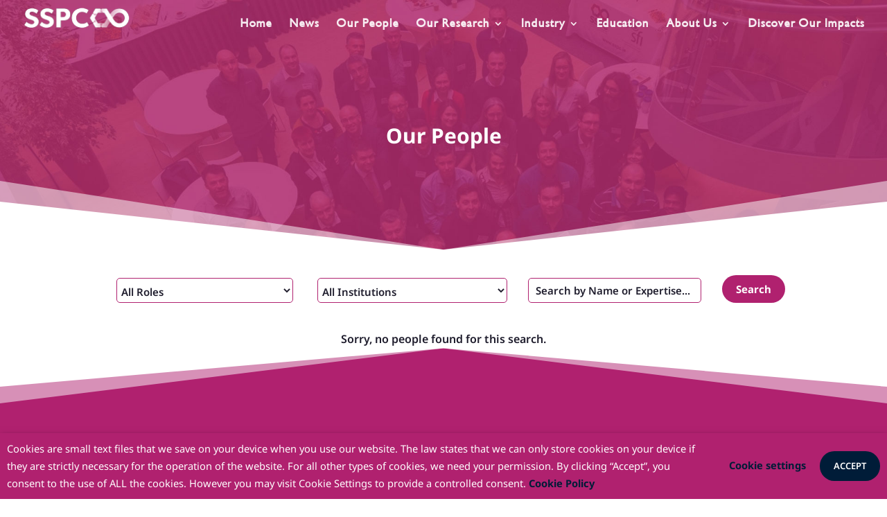

--- FILE ---
content_type: text/html; charset=UTF-8
request_url: https://sspc.ie/profile/norelee-kennedy/
body_size: 41775
content:
<!DOCTYPE html><html lang="en-US" class="no-js"><head><noscript><style>#loftloader-wrapper { display: none !important; }</style></noscript><meta charset="UTF-8" /><meta http-equiv="X-UA-Compatible" content="IE=edge"><link rel="pingback" href="" /> <script type="text/javascript"> document.documentElement.className = 'js'; </script><link rel="preconnect" href="https://fonts.gstatic.com" crossorigin /><script id="diviarea-loader">window.DiviPopupData=window.DiviAreaConfig={"zIndex":1000000,"animateSpeed":400,"triggerClassPrefix":"show-popup-","idAttrib":"data-popup","modalIndicatorClass":"is-modal","blockingIndicatorClass":"is-blocking","defaultShowCloseButton":true,"withCloseClass":"with-close","noCloseClass":"no-close","triggerCloseClass":"close","singletonClass":"single","darkModeClass":"dark","noShadowClass":"no-shadow","altCloseClass":"close-alt","popupSelector":".et_pb_section.popup","initializeOnEvent":"et_pb_after_init_modules","popupWrapperClass":"area-outer-wrap","fullHeightClass":"full-height","openPopupClass":"da-overlay-visible","overlayClass":"da-overlay","exitIndicatorClass":"on-exit","hoverTriggerClass":"on-hover","clickTriggerClass":"on-click","onExitDelay":2000,"notMobileClass":"not-mobile","notTabletClass":"not-tablet","notDesktopClass":"not-desktop","baseContext":"body","activePopupClass":"is-open","closeButtonClass":"da-close","withLoaderClass":"with-loader","debug":false,"ajaxUrl":"https:\/\/sspc.ie\/wp-admin\/admin-ajax.php","areaPrefix":"divi-area-","sys":[]};var divimode_loader=function(){"use strict";return function(t){t.DiviArea=t.DiviPopup={loaded:!1};var n=t.DiviArea,i=n.Hooks={},o={};function r(t,n,i){var r,e,c;if("string"==typeof t)if(o[t]){if(n)if((r=o[t])&&i)for(c=r.length;c--;)(e=r[c]).callback===n&&e.context===i&&(r[c]=!1);else for(c=r.length;c--;)r[c].callback===n&&(r[c]=!1)}else o[t]=[]}function e(t,n,i,r){if("string"==typeof t){var e={callback:n,priority:i,context:r},c=o[t];c?(c.push(e),c=function(t){var n,i,o,r,e=t.length;for(r=1;r<e;r++)for(n=t[r],i=r;i>0;i--)(o=t[i-1]).priority>n.priority&&(t[i]=o,t[i-1]=n);return t}(c)):c=[e],o[t]=c}}function c(t,n,i){"string"==typeof n&&(n=[n]);var r,e,c=[];for(r=0;r<n.length;r++)Array.prototype.push.apply(c,o[n[r]]);for(e=0;e<c.length;e++){var a=void 0;c[e]&&"function"==typeof c[e].callback&&("filter"===t?void 0!==(a=c[e].callback.apply(c[e].context,i))&&(i[0]=a):c[e].callback.apply(c[e].context,i))}if("filter"===t)return i[0]}i.silent=function(){return i},n.removeFilter=i.removeFilter=function(t,n){r(t,n)},n.removeAction=i.removeAction=function(t,n){r(t,n)},n.applyFilters=i.applyFilters=function(t){for(var n=[],i=arguments.length-1;i-- >0;)n[i]=arguments[i+1];return c("filter",t,n)},n.doAction=i.doAction=function(t){for(var n=[],i=arguments.length-1;i-- >0;)n[i]=arguments[i+1];c("action",t,n)},n.addFilter=i.addFilter=function(n,i,o,r){e(n,i,parseInt(o||10,10),r||t)},n.addAction=i.addAction=function(n,i,o,r){e(n,i,parseInt(o||10,10),r||t)},n.addActionOnce=i.addActionOnce=function(n,i,o,c){e(n,i,parseInt(o||10,10),c||t),e(n,(function(){r(n,i)}),1+parseInt(o||10,10),c||t)}}(window),{}}(); </script><style id="et-divi-userfonts">@font-face { font-family: "Gibson Regular"; font-display: swap;  src: url("https://sspc.ie/wp-content/uploads/et-fonts/Gibson-Regular.ttf") format("truetype"); }</style><style id="et-builder-googlefonts-cached-inline">/* Original: https://fonts.googleapis.com/css?family=Noto+Sans:100,100italic,200,200italic,300,300italic,regular,italic,500,500italic,600,600italic,700,700italic,800,800italic,900,900italic&#038;subset=latin,latin-ext&#038;display=swap *//* User Agent: Mozilla/5.0 (Unknown; Linux x86_64) AppleWebKit/538.1 (KHTML, like Gecko) Safari/538.1 Daum/4.1 */@font-face {font-family: 'Noto Sans';font-style: italic;font-weight: 100;font-stretch: normal;font-display: swap;src: url(https://fonts.gstatic.com/s/notosans/v42/o-0kIpQlx3QUlC5A4PNr4C5OaxRsfNNlKbCePevHtVtX57DGjDU1QDcf2V7SzQ.ttf) format('truetype');}@font-face {font-family: 'Noto Sans';font-style: italic;font-weight: 200;font-stretch: normal;font-display: swap;src: url(https://fonts.gstatic.com/s/notosans/v42/o-0kIpQlx3QUlC5A4PNr4C5OaxRsfNNlKbCePevHtVtX57DGjDU1QLce2V7SzQ.ttf) format('truetype');}@font-face {font-family: 'Noto Sans';font-style: italic;font-weight: 300;font-stretch: normal;font-display: swap;src: url(https://fonts.gstatic.com/s/notosans/v42/o-0kIpQlx3QUlC5A4PNr4C5OaxRsfNNlKbCePevHtVtX57DGjDU1QGke2V7SzQ.ttf) format('truetype');}@font-face {font-family: 'Noto Sans';font-style: italic;font-weight: 400;font-stretch: normal;font-display: swap;src: url(https://fonts.gstatic.com/s/notosans/v42/o-0kIpQlx3QUlC5A4PNr4C5OaxRsfNNlKbCePevHtVtX57DGjDU1QDce2V7SzQ.ttf) format('truetype');}@font-face {font-family: 'Noto Sans';font-style: italic;font-weight: 500;font-stretch: normal;font-display: swap;src: url(https://fonts.gstatic.com/s/notosans/v42/o-0kIpQlx3QUlC5A4PNr4C5OaxRsfNNlKbCePevHtVtX57DGjDU1QAUe2V7SzQ.ttf) format('truetype');}@font-face {font-family: 'Noto Sans';font-style: italic;font-weight: 600;font-stretch: normal;font-display: swap;src: url(https://fonts.gstatic.com/s/notosans/v42/o-0kIpQlx3QUlC5A4PNr4C5OaxRsfNNlKbCePevHtVtX57DGjDU1QOkZ2V7SzQ.ttf) format('truetype');}@font-face {font-family: 'Noto Sans';font-style: italic;font-weight: 700;font-stretch: normal;font-display: swap;src: url(https://fonts.gstatic.com/s/notosans/v42/o-0kIpQlx3QUlC5A4PNr4C5OaxRsfNNlKbCePevHtVtX57DGjDU1QNAZ2V7SzQ.ttf) format('truetype');}@font-face {font-family: 'Noto Sans';font-style: italic;font-weight: 800;font-stretch: normal;font-display: swap;src: url(https://fonts.gstatic.com/s/notosans/v42/o-0kIpQlx3QUlC5A4PNr4C5OaxRsfNNlKbCePevHtVtX57DGjDU1QLcZ2V7SzQ.ttf) format('truetype');}@font-face {font-family: 'Noto Sans';font-style: italic;font-weight: 900;font-stretch: normal;font-display: swap;src: url(https://fonts.gstatic.com/s/notosans/v42/o-0kIpQlx3QUlC5A4PNr4C5OaxRsfNNlKbCePevHtVtX57DGjDU1QJ4Z2V7SzQ.ttf) format('truetype');}@font-face {font-family: 'Noto Sans';font-style: normal;font-weight: 100;font-stretch: normal;font-display: swap;src: url(https://fonts.gstatic.com/s/notosans/v42/o-0mIpQlx3QUlC5A4PNB6Ryti20_6n1iPHjcz6L1SoM-jCpoiyD9Au9U6Vc.ttf) format('truetype');}@font-face {font-family: 'Noto Sans';font-style: normal;font-weight: 200;font-stretch: normal;font-display: swap;src: url(https://fonts.gstatic.com/s/notosans/v42/o-0mIpQlx3QUlC5A4PNB6Ryti20_6n1iPHjcz6L1SoM-jCpoiyB9A-9U6Vc.ttf) format('truetype');}@font-face {font-family: 'Noto Sans';font-style: normal;font-weight: 300;font-stretch: normal;font-display: swap;src: url(https://fonts.gstatic.com/s/notosans/v42/o-0mIpQlx3QUlC5A4PNB6Ryti20_6n1iPHjcz6L1SoM-jCpoiyCjA-9U6Vc.ttf) format('truetype');}@font-face {font-family: 'Noto Sans';font-style: normal;font-weight: 400;font-stretch: normal;font-display: swap;src: url(https://fonts.gstatic.com/s/notosans/v42/o-0mIpQlx3QUlC5A4PNB6Ryti20_6n1iPHjcz6L1SoM-jCpoiyD9A-9U6Vc.ttf) format('truetype');}@font-face {font-family: 'Noto Sans';font-style: normal;font-weight: 500;font-stretch: normal;font-display: swap;src: url(https://fonts.gstatic.com/s/notosans/v42/o-0mIpQlx3QUlC5A4PNB6Ryti20_6n1iPHjcz6L1SoM-jCpoiyDPA-9U6Vc.ttf) format('truetype');}@font-face {font-family: 'Noto Sans';font-style: normal;font-weight: 600;font-stretch: normal;font-display: swap;src: url(https://fonts.gstatic.com/s/notosans/v42/o-0mIpQlx3QUlC5A4PNB6Ryti20_6n1iPHjcz6L1SoM-jCpoiyAjBO9U6Vc.ttf) format('truetype');}@font-face {font-family: 'Noto Sans';font-style: normal;font-weight: 700;font-stretch: normal;font-display: swap;src: url(https://fonts.gstatic.com/s/notosans/v42/o-0mIpQlx3QUlC5A4PNB6Ryti20_6n1iPHjcz6L1SoM-jCpoiyAaBO9U6Vc.ttf) format('truetype');}@font-face {font-family: 'Noto Sans';font-style: normal;font-weight: 800;font-stretch: normal;font-display: swap;src: url(https://fonts.gstatic.com/s/notosans/v42/o-0mIpQlx3QUlC5A4PNB6Ryti20_6n1iPHjcz6L1SoM-jCpoiyB9BO9U6Vc.ttf) format('truetype');}@font-face {font-family: 'Noto Sans';font-style: normal;font-weight: 900;font-stretch: normal;font-display: swap;src: url(https://fonts.gstatic.com/s/notosans/v42/o-0mIpQlx3QUlC5A4PNB6Ryti20_6n1iPHjcz6L1SoM-jCpoiyBUBO9U6Vc.ttf) format('truetype');}/* User Agent: Mozilla/5.0 (Windows NT 6.1; WOW64; rv:27.0) Gecko/20100101 Firefox/27.0 */@font-face {font-family: 'Noto Sans';font-style: italic;font-weight: 100;font-stretch: normal;font-display: swap;src: url(https://fonts.gstatic.com/s/notosans/v42/o-0kIpQlx3QUlC5A4PNr4C5OaxRsfNNlKbCePevHtVtX57DGjDU1QDcf2V7Szg.woff) format('woff');}@font-face {font-family: 'Noto Sans';font-style: italic;font-weight: 200;font-stretch: normal;font-display: swap;src: url(https://fonts.gstatic.com/s/notosans/v42/o-0kIpQlx3QUlC5A4PNr4C5OaxRsfNNlKbCePevHtVtX57DGjDU1QLce2V7Szg.woff) format('woff');}@font-face {font-family: 'Noto Sans';font-style: italic;font-weight: 300;font-stretch: normal;font-display: swap;src: url(https://fonts.gstatic.com/s/notosans/v42/o-0kIpQlx3QUlC5A4PNr4C5OaxRsfNNlKbCePevHtVtX57DGjDU1QGke2V7Szg.woff) format('woff');}@font-face {font-family: 'Noto Sans';font-style: italic;font-weight: 400;font-stretch: normal;font-display: swap;src: url(https://fonts.gstatic.com/s/notosans/v42/o-0kIpQlx3QUlC5A4PNr4C5OaxRsfNNlKbCePevHtVtX57DGjDU1QDce2V7Szg.woff) format('woff');}@font-face {font-family: 'Noto Sans';font-style: italic;font-weight: 500;font-stretch: normal;font-display: swap;src: url(https://fonts.gstatic.com/s/notosans/v42/o-0kIpQlx3QUlC5A4PNr4C5OaxRsfNNlKbCePevHtVtX57DGjDU1QAUe2V7Szg.woff) format('woff');}@font-face {font-family: 'Noto Sans';font-style: italic;font-weight: 600;font-stretch: normal;font-display: swap;src: url(https://fonts.gstatic.com/s/notosans/v42/o-0kIpQlx3QUlC5A4PNr4C5OaxRsfNNlKbCePevHtVtX57DGjDU1QOkZ2V7Szg.woff) format('woff');}@font-face {font-family: 'Noto Sans';font-style: italic;font-weight: 700;font-stretch: normal;font-display: swap;src: url(https://fonts.gstatic.com/s/notosans/v42/o-0kIpQlx3QUlC5A4PNr4C5OaxRsfNNlKbCePevHtVtX57DGjDU1QNAZ2V7Szg.woff) format('woff');}@font-face {font-family: 'Noto Sans';font-style: italic;font-weight: 800;font-stretch: normal;font-display: swap;src: url(https://fonts.gstatic.com/s/notosans/v42/o-0kIpQlx3QUlC5A4PNr4C5OaxRsfNNlKbCePevHtVtX57DGjDU1QLcZ2V7Szg.woff) format('woff');}@font-face {font-family: 'Noto Sans';font-style: italic;font-weight: 900;font-stretch: normal;font-display: swap;src: url(https://fonts.gstatic.com/s/notosans/v42/o-0kIpQlx3QUlC5A4PNr4C5OaxRsfNNlKbCePevHtVtX57DGjDU1QJ4Z2V7Szg.woff) format('woff');}@font-face {font-family: 'Noto Sans';font-style: normal;font-weight: 100;font-stretch: normal;font-display: swap;src: url(https://fonts.gstatic.com/s/notosans/v42/o-0mIpQlx3QUlC5A4PNB6Ryti20_6n1iPHjcz6L1SoM-jCpoiyD9Au9U6VQ.woff) format('woff');}@font-face {font-family: 'Noto Sans';font-style: normal;font-weight: 200;font-stretch: normal;font-display: swap;src: url(https://fonts.gstatic.com/s/notosans/v42/o-0mIpQlx3QUlC5A4PNB6Ryti20_6n1iPHjcz6L1SoM-jCpoiyB9A-9U6VQ.woff) format('woff');}@font-face {font-family: 'Noto Sans';font-style: normal;font-weight: 300;font-stretch: normal;font-display: swap;src: url(https://fonts.gstatic.com/s/notosans/v42/o-0mIpQlx3QUlC5A4PNB6Ryti20_6n1iPHjcz6L1SoM-jCpoiyCjA-9U6VQ.woff) format('woff');}@font-face {font-family: 'Noto Sans';font-style: normal;font-weight: 400;font-stretch: normal;font-display: swap;src: url(https://fonts.gstatic.com/s/notosans/v42/o-0mIpQlx3QUlC5A4PNB6Ryti20_6n1iPHjcz6L1SoM-jCpoiyD9A-9U6VQ.woff) format('woff');}@font-face {font-family: 'Noto Sans';font-style: normal;font-weight: 500;font-stretch: normal;font-display: swap;src: url(https://fonts.gstatic.com/s/notosans/v42/o-0mIpQlx3QUlC5A4PNB6Ryti20_6n1iPHjcz6L1SoM-jCpoiyDPA-9U6VQ.woff) format('woff');}@font-face {font-family: 'Noto Sans';font-style: normal;font-weight: 600;font-stretch: normal;font-display: swap;src: url(https://fonts.gstatic.com/s/notosans/v42/o-0mIpQlx3QUlC5A4PNB6Ryti20_6n1iPHjcz6L1SoM-jCpoiyAjBO9U6VQ.woff) format('woff');}@font-face {font-family: 'Noto Sans';font-style: normal;font-weight: 700;font-stretch: normal;font-display: swap;src: url(https://fonts.gstatic.com/s/notosans/v42/o-0mIpQlx3QUlC5A4PNB6Ryti20_6n1iPHjcz6L1SoM-jCpoiyAaBO9U6VQ.woff) format('woff');}@font-face {font-family: 'Noto Sans';font-style: normal;font-weight: 800;font-stretch: normal;font-display: swap;src: url(https://fonts.gstatic.com/s/notosans/v42/o-0mIpQlx3QUlC5A4PNB6Ryti20_6n1iPHjcz6L1SoM-jCpoiyB9BO9U6VQ.woff) format('woff');}@font-face {font-family: 'Noto Sans';font-style: normal;font-weight: 900;font-stretch: normal;font-display: swap;src: url(https://fonts.gstatic.com/s/notosans/v42/o-0mIpQlx3QUlC5A4PNB6Ryti20_6n1iPHjcz6L1SoM-jCpoiyBUBO9U6VQ.woff) format('woff');}/* User Agent: Mozilla/5.0 (Windows NT 6.3; rv:39.0) Gecko/20100101 Firefox/39.0 */@font-face {font-family: 'Noto Sans';font-style: italic;font-weight: 100;font-stretch: normal;font-display: swap;src: url(https://fonts.gstatic.com/s/notosans/v42/o-0kIpQlx3QUlC5A4PNr4C5OaxRsfNNlKbCePevHtVtX57DGjDU1QDcf2V7SyA.woff2) format('woff2');}@font-face {font-family: 'Noto Sans';font-style: italic;font-weight: 200;font-stretch: normal;font-display: swap;src: url(https://fonts.gstatic.com/s/notosans/v42/o-0kIpQlx3QUlC5A4PNr4C5OaxRsfNNlKbCePevHtVtX57DGjDU1QLce2V7SyA.woff2) format('woff2');}@font-face {font-family: 'Noto Sans';font-style: italic;font-weight: 300;font-stretch: normal;font-display: swap;src: url(https://fonts.gstatic.com/s/notosans/v42/o-0kIpQlx3QUlC5A4PNr4C5OaxRsfNNlKbCePevHtVtX57DGjDU1QGke2V7SyA.woff2) format('woff2');}@font-face {font-family: 'Noto Sans';font-style: italic;font-weight: 400;font-stretch: normal;font-display: swap;src: url(https://fonts.gstatic.com/s/notosans/v42/o-0kIpQlx3QUlC5A4PNr4C5OaxRsfNNlKbCePevHtVtX57DGjDU1QDce2V7SyA.woff2) format('woff2');}@font-face {font-family: 'Noto Sans';font-style: italic;font-weight: 500;font-stretch: normal;font-display: swap;src: url(https://fonts.gstatic.com/s/notosans/v42/o-0kIpQlx3QUlC5A4PNr4C5OaxRsfNNlKbCePevHtVtX57DGjDU1QAUe2V7SyA.woff2) format('woff2');}@font-face {font-family: 'Noto Sans';font-style: italic;font-weight: 600;font-stretch: normal;font-display: swap;src: url(https://fonts.gstatic.com/s/notosans/v42/o-0kIpQlx3QUlC5A4PNr4C5OaxRsfNNlKbCePevHtVtX57DGjDU1QOkZ2V7SyA.woff2) format('woff2');}@font-face {font-family: 'Noto Sans';font-style: italic;font-weight: 700;font-stretch: normal;font-display: swap;src: url(https://fonts.gstatic.com/s/notosans/v42/o-0kIpQlx3QUlC5A4PNr4C5OaxRsfNNlKbCePevHtVtX57DGjDU1QNAZ2V7SyA.woff2) format('woff2');}@font-face {font-family: 'Noto Sans';font-style: italic;font-weight: 800;font-stretch: normal;font-display: swap;src: url(https://fonts.gstatic.com/s/notosans/v42/o-0kIpQlx3QUlC5A4PNr4C5OaxRsfNNlKbCePevHtVtX57DGjDU1QLcZ2V7SyA.woff2) format('woff2');}@font-face {font-family: 'Noto Sans';font-style: italic;font-weight: 900;font-stretch: normal;font-display: swap;src: url(https://fonts.gstatic.com/s/notosans/v42/o-0kIpQlx3QUlC5A4PNr4C5OaxRsfNNlKbCePevHtVtX57DGjDU1QJ4Z2V7SyA.woff2) format('woff2');}@font-face {font-family: 'Noto Sans';font-style: normal;font-weight: 100;font-stretch: normal;font-display: swap;src: url(https://fonts.gstatic.com/s/notosans/v42/o-0mIpQlx3QUlC5A4PNB6Ryti20_6n1iPHjcz6L1SoM-jCpoiyD9Au9U6VI.woff2) format('woff2');}@font-face {font-family: 'Noto Sans';font-style: normal;font-weight: 200;font-stretch: normal;font-display: swap;src: url(https://fonts.gstatic.com/s/notosans/v42/o-0mIpQlx3QUlC5A4PNB6Ryti20_6n1iPHjcz6L1SoM-jCpoiyB9A-9U6VI.woff2) format('woff2');}@font-face {font-family: 'Noto Sans';font-style: normal;font-weight: 300;font-stretch: normal;font-display: swap;src: url(https://fonts.gstatic.com/s/notosans/v42/o-0mIpQlx3QUlC5A4PNB6Ryti20_6n1iPHjcz6L1SoM-jCpoiyCjA-9U6VI.woff2) format('woff2');}@font-face {font-family: 'Noto Sans';font-style: normal;font-weight: 400;font-stretch: normal;font-display: swap;src: url(https://fonts.gstatic.com/s/notosans/v42/o-0mIpQlx3QUlC5A4PNB6Ryti20_6n1iPHjcz6L1SoM-jCpoiyD9A-9U6VI.woff2) format('woff2');}@font-face {font-family: 'Noto Sans';font-style: normal;font-weight: 500;font-stretch: normal;font-display: swap;src: url(https://fonts.gstatic.com/s/notosans/v42/o-0mIpQlx3QUlC5A4PNB6Ryti20_6n1iPHjcz6L1SoM-jCpoiyDPA-9U6VI.woff2) format('woff2');}@font-face {font-family: 'Noto Sans';font-style: normal;font-weight: 600;font-stretch: normal;font-display: swap;src: url(https://fonts.gstatic.com/s/notosans/v42/o-0mIpQlx3QUlC5A4PNB6Ryti20_6n1iPHjcz6L1SoM-jCpoiyAjBO9U6VI.woff2) format('woff2');}@font-face {font-family: 'Noto Sans';font-style: normal;font-weight: 700;font-stretch: normal;font-display: swap;src: url(https://fonts.gstatic.com/s/notosans/v42/o-0mIpQlx3QUlC5A4PNB6Ryti20_6n1iPHjcz6L1SoM-jCpoiyAaBO9U6VI.woff2) format('woff2');}@font-face {font-family: 'Noto Sans';font-style: normal;font-weight: 800;font-stretch: normal;font-display: swap;src: url(https://fonts.gstatic.com/s/notosans/v42/o-0mIpQlx3QUlC5A4PNB6Ryti20_6n1iPHjcz6L1SoM-jCpoiyB9BO9U6VI.woff2) format('woff2');}@font-face {font-family: 'Noto Sans';font-style: normal;font-weight: 900;font-stretch: normal;font-display: swap;src: url(https://fonts.gstatic.com/s/notosans/v42/o-0mIpQlx3QUlC5A4PNB6Ryti20_6n1iPHjcz6L1SoM-jCpoiyBUBO9U6VI.woff2) format('woff2');}</style><meta name='robots' content='index, follow, max-image-preview:large, max-snippet:-1, max-video-preview:-1' /> <script type="text/javascript"> let jqueryParams=[],jQuery=function(r){return jqueryParams=[...jqueryParams,r],jQuery},$=function(r){return jqueryParams=[...jqueryParams,r],$};window.jQuery=jQuery,window.$=jQuery;let customHeadScripts=!1;jQuery.fn=jQuery.prototype={},$.fn=jQuery.prototype={},jQuery.noConflict=function(r){if(window.jQuery)return jQuery=window.jQuery,$=window.jQuery,customHeadScripts=!0,jQuery.noConflict},jQuery.ready=function(r){jqueryParams=[...jqueryParams,r]},$.ready=function(r){jqueryParams=[...jqueryParams,r]},jQuery.load=function(r){jqueryParams=[...jqueryParams,r]},$.load=function(r){jqueryParams=[...jqueryParams,r]},jQuery.fn.ready=function(r){jqueryParams=[...jqueryParams,r]},$.fn.ready=function(r){jqueryParams=[...jqueryParams,r]};</script> <!-- This site is optimized with the Yoast SEO plugin v24.8.1 - https://yoast.com/wordpress/plugins/seo/ --><title>Profile - SSPC</title><link rel="preconnect" href="https://fonts.gstatic.com/" crossorigin/><link rel="preconnect" href="https://fonts.googleapis.com"/><style type="text/css">@font-face {
 font-family: 'Alegreya';
 font-style: italic;
 font-weight: 400;
 font-display: swap;
 src: url(https://fonts.gstatic.com/s/alegreya/v39/4UaSrEBBsBhlBjvfkSLk3abBFkvpkARTPlbgv5qvmSA.ttf) format('truetype');
}
@font-face {
 font-family: 'Alegreya';
 font-style: italic;
 font-weight: 700;
 font-display: swap;
 src: url(https://fonts.gstatic.com/s/alegreya/v39/4UaSrEBBsBhlBjvfkSLk3abBFkvpkARTPlYHuJqvmSA.ttf) format('truetype');
}
@font-face {
 font-family: 'Alegreya';
 font-style: italic;
 font-weight: 900;
 font-display: swap;
 src: url(https://fonts.gstatic.com/s/alegreya/v39/4UaSrEBBsBhlBjvfkSLk3abBFkvpkARTPlZJuJqvmSA.ttf) format('truetype');
}
@font-face {
 font-family: 'Alegreya';
 font-style: normal;
 font-weight: 400;
 font-display: swap;
 src: url(https://fonts.gstatic.com/s/alegreya/v39/4UacrEBBsBhlBjvfkQjt71kZfyBzPgNG9hU49aqm.ttf) format('truetype');
}
@font-face {
 font-family: 'Alegreya';
 font-style: normal;
 font-weight: 700;
 font-display: swap;
 src: url(https://fonts.gstatic.com/s/alegreya/v39/4UacrEBBsBhlBjvfkQjt71kZfyBzPgNGERI49aqm.ttf) format('truetype');
}
@font-face {
 font-family: 'Alegreya';
 font-style: normal;
 font-weight: 900;
 font-display: swap;
 src: url(https://fonts.gstatic.com/s/alegreya/v39/4UacrEBBsBhlBjvfkQjt71kZfyBzPgNGXxI49aqm.ttf) format('truetype');
}
@font-face {
 font-family: 'Lato';
 font-style: normal;
 font-weight: 100;
 font-display: swap;
 src: url(https://fonts.gstatic.com/s/lato/v25/S6u8w4BMUTPHh30AUi-v.ttf) format('truetype');
}
@font-face {
 font-family: 'Lato';
 font-style: normal;
 font-weight: 300;
 font-display: swap;
 src: url(https://fonts.gstatic.com/s/lato/v25/S6u9w4BMUTPHh7USSwaPHA.ttf) format('truetype');
}
@font-face {
 font-family: 'Lato';
 font-style: normal;
 font-weight: 400;
 font-display: swap;
 src: url(https://fonts.gstatic.com/s/lato/v25/S6uyw4BMUTPHjxAwWw.ttf) format('truetype');
}
@font-face {
 font-family: 'Lato';
 font-style: normal;
 font-weight: 700;
 font-display: swap;
 src: url(https://fonts.gstatic.com/s/lato/v25/S6u9w4BMUTPHh6UVSwaPHA.ttf) format('truetype');
}
@font-face {
 font-family: 'Open Sans';
 font-style: normal;
 font-weight: 400;
 font-stretch: normal;
 font-display: swap;
 src: url(https://fonts.gstatic.com/s/opensans/v44/memSYaGs126MiZpBA-UvWbX2vVnXBbObj2OVZyOOSr4dVJWUgsjZ0B4uaVc.ttf) format('truetype');
}
@font-face {
 font-family: 'Open Sans';
 font-style: normal;
 font-weight: 700;
 font-stretch: normal;
 font-display: swap;
 src: url(https://fonts.gstatic.com/s/opensans/v44/memSYaGs126MiZpBA-UvWbX2vVnXBbObj2OVZyOOSr4dVJWUgsg-1x4uaVc.ttf) format('truetype');
}
@font-face {
 font-family: 'Raleway';
 font-style: normal;
 font-weight: 400;
 font-display: swap;
 src: url(https://fonts.gstatic.com/s/raleway/v37/1Ptxg8zYS_SKggPN4iEgvnHyvveLxVvaorCGPrQ.ttf) format('truetype');
}
@font-face {
 font-family: 'Raleway';
 font-style: normal;
 font-weight: 500;
 font-display: swap;
 src: url(https://fonts.gstatic.com/s/raleway/v37/1Ptxg8zYS_SKggPN4iEgvnHyvveLxVvoorCGPrQ.ttf) format('truetype');
}
@font-face {
 font-family: 'Raleway';
 font-style: normal;
 font-weight: 600;
 font-display: swap;
 src: url(https://fonts.gstatic.com/s/raleway/v37/1Ptxg8zYS_SKggPN4iEgvnHyvveLxVsEpbCGPrQ.ttf) format('truetype');
}
@font-face {
 font-family: 'Raleway';
 font-style: normal;
 font-weight: 700;
 font-display: swap;
 src: url(https://fonts.gstatic.com/s/raleway/v37/1Ptxg8zYS_SKggPN4iEgvnHyvveLxVs9pbCGPrQ.ttf) format('truetype');
}
@font-face {
 font-family: 'Raleway';
 font-style: normal;
 font-weight: 800;
 font-display: swap;
 src: url(https://fonts.gstatic.com/s/raleway/v37/1Ptxg8zYS_SKggPN4iEgvnHyvveLxVtapbCGPrQ.ttf) format('truetype');
}
@font-face {
 font-family: 'Raleway';
 font-style: normal;
 font-weight: 900;
 font-display: swap;
 src: url(https://fonts.gstatic.com/s/raleway/v37/1Ptxg8zYS_SKggPN4iEgvnHyvveLxVtzpbCGPrQ.ttf) format('truetype');
}
@font-face {
 font-family: 'Varela Round';
 font-style: normal;
 font-weight: 400;
 font-display: swap;
 src: url(https://fonts.gstatic.com/s/varelaround/v21/w8gdH283Tvk__Lua32TysjIfqcuK.ttf) format('truetype');
} </style><link rel="stylesheet" id="siteground-optimizer-combined-css-a48df51fb8fec9ad674999932d451acf" href="https://sspc.ie/wp-content/uploads/siteground-optimizer-assets/siteground-optimizer-combined-css-a48df51fb8fec9ad674999932d451acf.css" media="all" /><link rel="canonical" href="https://sspc.ie/profile/norelee-kennedy/" /><meta property="og:locale" content="en_US" /><meta property="og:type" content="article" /><meta property="og:title" content="Profile - SSPC" /><meta property="og:url" content="https://sspc.ie/profile/norelee-kennedy/" /><meta property="og:site_name" content="SSPC" /><meta property="article:modified_time" content="2022-03-02T16:57:33+00:00" /><meta name="twitter:card" content="summary_large_image" /><meta name="twitter:site" content="@SSPCentre" /><meta name="twitter:label1" content="Est. reading time" /><meta name="twitter:data1" content="2 minutes" /> <script type="application/ld+json" class="yoast-schema-graph">{"@context":"https://schema.org","@graph":[{"@type":"WebPage","@id":"https://sspc.ie/profile/","url":"https://sspc.ie/profile/","name":"Profile - SSPC","isPartOf":{"@id":"https://sspc.ie/#website"},"datePublished":"2020-01-16T20:12:26+00:00","dateModified":"2022-03-02T16:57:33+00:00","breadcrumb":{"@id":"https://sspc.ie/profile/#breadcrumb"},"inLanguage":"en-US","potentialAction":[{"@type":"ReadAction","target":["https://sspc.ie/profile/"]}]},{"@type":"BreadcrumbList","@id":"https://sspc.ie/profile/#breadcrumb","itemListElement":[{"@type":"ListItem","position":1,"name":"Home","item":"https://sspc.ie/"},{"@type":"ListItem","position":2,"name":"Profile"}]},{"@type":"WebSite","@id":"https://sspc.ie/#website","url":"https://sspc.ie/","name":"SSPC - The Science Foundation Ireland Research Centre for Pharmaceuticals","description":"Science Foundation Ireland Research Centre for Pharmaceuticals","publisher":{"@id":"https://sspc.ie/#organization"},"potentialAction":[{"@type":"SearchAction","target":{"@type":"EntryPoint","urlTemplate":"https://sspc.ie/?s={search_term_string}"},"query-input":{"@type":"PropertyValueSpecification","valueRequired":true,"valueName":"search_term_string"}}],"inLanguage":"en-US"},{"@type":"Organization","@id":"https://sspc.ie/#organization","name":"SSPC","url":"https://sspc.ie/","logo":{"@type":"ImageObject","inLanguage":"en-US","@id":"https://sspc.ie/#/schema/logo/image/","url":"https://sspc.ie/wp-content/uploads/2019/11/SSPC_Header_Logo.png","contentUrl":"https://sspc.ie/wp-content/uploads/2019/11/SSPC_Header_Logo.png","width":260,"height":51,"caption":"SSPC"},"image":{"@id":"https://sspc.ie/#/schema/logo/image/"},"sameAs":["https://x.com/SSPCentre","https://www.instagram.com/sspcentre/","https://www.linkedin.com/company/sspc-the-sfi-research-centre-for-pharmaceuticals/?viewAsMember=true","https://www.youtube.com/channel/UCOqr_wkdgg87IctVO7NWGtQ?view_as=subscriber"]}]}</script> <!-- / Yoast SEO plugin. --><link rel='dns-prefetch' href='//cdnjs.cloudflare.com' /><link rel='dns-prefetch' href='//fonts.googleapis.com' /><link rel="alternate" type="application/rss+xml" title="SSPC &raquo; Feed" href="https://sspc.ie/feed/" /><link rel="alternate" type="application/rss+xml" title="SSPC &raquo; Comments Feed" href="https://sspc.ie/comments/feed/" /><meta content="Divi v.4.27.4" name="generator"/> <style id='loftloader-style-inline-css' type='text/css'> #loftloader-wrapper .loader-bg { opacity: 0.95; }#loftloader-wrapper.end-split-h .loader-bg:before, #loftloader-wrapper.end-split-h .loader-bg:after, #loftloader-wrapper.end-split-v .loader-bg:before, #loftloader-wrapper.end-split-v .loader-bg:after, #loftloader-wrapper.end-fade .loader-bg, #loftloader-wrapper.end-up .loader-bg, #loftloader-wrapper.end-left .loader-bg, #loftloader-wrapper.end-right .loader-bg, #loftloader-wrapper.end-shrink-fade .loader-bg:before, .loader-bg .loader-bg-half:before  { background-color: #b0216f; }#loftloader-wrapper .loader-inner #loader, #loftloader-wrapper.loftloader-ducks #loader span { color: #248acc }#loftloader-wrapper.loftloader-crystal #loader span { box-shadow: 0 -15px 0 0 rgba(36, 138, 204, 0.5), 15px -15px 0 0 rgba(36, 138, 204, 0.5), 15px 0 0 0 rgba(36, 138, 204, 0.5), 15px 15px 0 0 rgba(36, 138, 204, 0.5), 0 15px 0 0 rgba(36, 138, 204, 0.5), -15px 15px 0 0 rgba(36, 138, 204, 0.5), -15px 0 0 0 rgba(36, 138, 204, 0.5), -15px -15px 0 0 rgba(36, 138, 204, 0.5); }#loftloader-wrapper.loftloader-crossing #loader span:before { background: #00ffff }#loftloader-wrapper.loftloader-crossing #loader span:after { background: #ff0000 }#loftloader-wrapper.loftloader-rainbow #loader span:before { box-shadow: 0 0 0 10px #ff0000, 0 0 0 20px #ffd700, 0 0 0 30px #00ffff; }#loftloader-wrapper.loftloader-frame #loader { width: 80px; }#loftloader-wrapper.loftloader-frame #loader { height: 80px; }#loftloader-wrapper.loftloader-frame #loader span:after, #loftloader-wrapper.loftloader-frame #loader span:before { width: 4px; }#loftloader-wrapper.loftloader-frame #loader:after, #loftloader-wrapper.loftloader-frame #loader:before { height: 4px; }#loftloader-wrapper.loftloader-imgfading #loader img, #loftloader-wrapper.loftloader-imgloading #loader img, #loftloader-wrapper.loftloader-imgrotating #loader img, #loftloader-wrapper.loftloader-imgbouncing #loader img, #loftloader-wrapper.loftloader-imgstatic #loader img { width: 160px; }#loftloader-wrapper.loftloader-imgfading .loader-inner #loader, #loftloader-wrapper.loftloader-imgloading .loader-inner #loader, #loftloader-wrapper.loftloader-imgrotating .loader-inner #loader, #loftloader-wrapper.loftloader-imgbouncing .loader-inner #loader, #loftloader-wrapper.loftloader-imgstatic .loader-inner #loader { max-width: 100%; }span.bar { width: 30vw; }span.bar { height: 10px; }span.bar, span.percentage { color: #248acc; }#loftloader-wrapper .percentage, #loftloader-wrapper span.bar span.load-count { font-family: Lato; }#loftloader-wrapper .percentage, #loftloader-wrapper span.bar span.load-count { font-weight: 100; }#loftloader-wrapper .percentage, #loftloader-wrapper span.bar span.load-count { letter-spacing: 0.1em; }body span.percentage, body #loftloader-wrapper span.bar span.load-count { font-size: 16px; }#loftloader-wrapper .loader-message { font-size: 16px; }#loftloader-wrapper .loader-message { color: #248acc; }#loftloader-wrapper .loader-message { font-family: Lato; }#loftloader-wrapper .loader-message { font-weight: 400; }#loftloader-wrapper .loader-message { letter-spacing: 0.1em; }#loftloader-wrapper .loader-message { line-height: 1.5; } </style> <style id='wp-block-library-theme-inline-css' type='text/css'> .wp-block-audio :where(figcaption){color:#555;font-size:13px;text-align:center}.is-dark-theme .wp-block-audio :where(figcaption){color:#ffffffa6}.wp-block-audio{margin:0 0 1em}.wp-block-code{border:1px solid #ccc;border-radius:4px;font-family:Menlo,Consolas,monaco,monospace;padding:.8em 1em}.wp-block-embed :where(figcaption){color:#555;font-size:13px;text-align:center}.is-dark-theme .wp-block-embed :where(figcaption){color:#ffffffa6}.wp-block-embed{margin:0 0 1em}.blocks-gallery-caption{color:#555;font-size:13px;text-align:center}.is-dark-theme .blocks-gallery-caption{color:#ffffffa6}:root :where(.wp-block-image figcaption){color:#555;font-size:13px;text-align:center}.is-dark-theme :root :where(.wp-block-image figcaption){color:#ffffffa6}.wp-block-image{margin:0 0 1em}.wp-block-pullquote{border-bottom:4px solid;border-top:4px solid;color:currentColor;margin-bottom:1.75em}.wp-block-pullquote cite,.wp-block-pullquote footer,.wp-block-pullquote__citation{color:currentColor;font-size:.8125em;font-style:normal;text-transform:uppercase}.wp-block-quote{border-left:.25em solid;margin:0 0 1.75em;padding-left:1em}.wp-block-quote cite,.wp-block-quote footer{color:currentColor;font-size:.8125em;font-style:normal;position:relative}.wp-block-quote:where(.has-text-align-right){border-left:none;border-right:.25em solid;padding-left:0;padding-right:1em}.wp-block-quote:where(.has-text-align-center){border:none;padding-left:0}.wp-block-quote.is-large,.wp-block-quote.is-style-large,.wp-block-quote:where(.is-style-plain){border:none}.wp-block-search .wp-block-search__label{font-weight:700}.wp-block-search__button{border:1px solid #ccc;padding:.375em .625em}:where(.wp-block-group.has-background){padding:1.25em 2.375em}.wp-block-separator.has-css-opacity{opacity:.4}.wp-block-separator{border:none;border-bottom:2px solid;margin-left:auto;margin-right:auto}.wp-block-separator.has-alpha-channel-opacity{opacity:1}.wp-block-separator:not(.is-style-wide):not(.is-style-dots){width:100px}.wp-block-separator.has-background:not(.is-style-dots){border-bottom:none;height:1px}.wp-block-separator.has-background:not(.is-style-wide):not(.is-style-dots){height:2px}.wp-block-table{margin:0 0 1em}.wp-block-table td,.wp-block-table th{word-break:normal}.wp-block-table :where(figcaption){color:#555;font-size:13px;text-align:center}.is-dark-theme .wp-block-table :where(figcaption){color:#ffffffa6}.wp-block-video :where(figcaption){color:#555;font-size:13px;text-align:center}.is-dark-theme .wp-block-video :where(figcaption){color:#ffffffa6}.wp-block-video{margin:0 0 1em}:root :where(.wp-block-template-part.has-background){margin-bottom:0;margin-top:0;padding:1.25em 2.375em} </style> <style id='pdfemb-pdf-embedder-viewer-style-inline-css' type='text/css'> .wp-block-pdfemb-pdf-embedder-viewer{max-width:none} </style> <style id='global-styles-inline-css' type='text/css'> :root{--wp--preset--aspect-ratio--square: 1;--wp--preset--aspect-ratio--4-3: 4/3;--wp--preset--aspect-ratio--3-4: 3/4;--wp--preset--aspect-ratio--3-2: 3/2;--wp--preset--aspect-ratio--2-3: 2/3;--wp--preset--aspect-ratio--16-9: 16/9;--wp--preset--aspect-ratio--9-16: 9/16;--wp--preset--color--black: #000000;--wp--preset--color--cyan-bluish-gray: #abb8c3;--wp--preset--color--white: #ffffff;--wp--preset--color--pale-pink: #f78da7;--wp--preset--color--vivid-red: #cf2e2e;--wp--preset--color--luminous-vivid-orange: #ff6900;--wp--preset--color--luminous-vivid-amber: #fcb900;--wp--preset--color--light-green-cyan: #7bdcb5;--wp--preset--color--vivid-green-cyan: #00d084;--wp--preset--color--pale-cyan-blue: #8ed1fc;--wp--preset--color--vivid-cyan-blue: #0693e3;--wp--preset--color--vivid-purple: #9b51e0;--wp--preset--gradient--vivid-cyan-blue-to-vivid-purple: linear-gradient(135deg,rgba(6,147,227,1) 0%,rgb(155,81,224) 100%);--wp--preset--gradient--light-green-cyan-to-vivid-green-cyan: linear-gradient(135deg,rgb(122,220,180) 0%,rgb(0,208,130) 100%);--wp--preset--gradient--luminous-vivid-amber-to-luminous-vivid-orange: linear-gradient(135deg,rgba(252,185,0,1) 0%,rgba(255,105,0,1) 100%);--wp--preset--gradient--luminous-vivid-orange-to-vivid-red: linear-gradient(135deg,rgba(255,105,0,1) 0%,rgb(207,46,46) 100%);--wp--preset--gradient--very-light-gray-to-cyan-bluish-gray: linear-gradient(135deg,rgb(238,238,238) 0%,rgb(169,184,195) 100%);--wp--preset--gradient--cool-to-warm-spectrum: linear-gradient(135deg,rgb(74,234,220) 0%,rgb(151,120,209) 20%,rgb(207,42,186) 40%,rgb(238,44,130) 60%,rgb(251,105,98) 80%,rgb(254,248,76) 100%);--wp--preset--gradient--blush-light-purple: linear-gradient(135deg,rgb(255,206,236) 0%,rgb(152,150,240) 100%);--wp--preset--gradient--blush-bordeaux: linear-gradient(135deg,rgb(254,205,165) 0%,rgb(254,45,45) 50%,rgb(107,0,62) 100%);--wp--preset--gradient--luminous-dusk: linear-gradient(135deg,rgb(255,203,112) 0%,rgb(199,81,192) 50%,rgb(65,88,208) 100%);--wp--preset--gradient--pale-ocean: linear-gradient(135deg,rgb(255,245,203) 0%,rgb(182,227,212) 50%,rgb(51,167,181) 100%);--wp--preset--gradient--electric-grass: linear-gradient(135deg,rgb(202,248,128) 0%,rgb(113,206,126) 100%);--wp--preset--gradient--midnight: linear-gradient(135deg,rgb(2,3,129) 0%,rgb(40,116,252) 100%);--wp--preset--font-size--small: 13px;--wp--preset--font-size--medium: 20px;--wp--preset--font-size--large: 36px;--wp--preset--font-size--x-large: 42px;--wp--preset--spacing--20: 0.44rem;--wp--preset--spacing--30: 0.67rem;--wp--preset--spacing--40: 1rem;--wp--preset--spacing--50: 1.5rem;--wp--preset--spacing--60: 2.25rem;--wp--preset--spacing--70: 3.38rem;--wp--preset--spacing--80: 5.06rem;--wp--preset--shadow--natural: 6px 6px 9px rgba(0, 0, 0, 0.2);--wp--preset--shadow--deep: 12px 12px 50px rgba(0, 0, 0, 0.4);--wp--preset--shadow--sharp: 6px 6px 0px rgba(0, 0, 0, 0.2);--wp--preset--shadow--outlined: 6px 6px 0px -3px rgba(255, 255, 255, 1), 6px 6px rgba(0, 0, 0, 1);--wp--preset--shadow--crisp: 6px 6px 0px rgba(0, 0, 0, 1);}:root { --wp--style--global--content-size: 823px;--wp--style--global--wide-size: 1080px; }:where(body) { margin: 0; }.wp-site-blocks > .alignleft { float: left; margin-right: 2em; }.wp-site-blocks > .alignright { float: right; margin-left: 2em; }.wp-site-blocks > .aligncenter { justify-content: center; margin-left: auto; margin-right: auto; }:where(.is-layout-flex){gap: 0.5em;}:where(.is-layout-grid){gap: 0.5em;}.is-layout-flow > .alignleft{float: left;margin-inline-start: 0;margin-inline-end: 2em;}.is-layout-flow > .alignright{float: right;margin-inline-start: 2em;margin-inline-end: 0;}.is-layout-flow > .aligncenter{margin-left: auto !important;margin-right: auto !important;}.is-layout-constrained > .alignleft{float: left;margin-inline-start: 0;margin-inline-end: 2em;}.is-layout-constrained > .alignright{float: right;margin-inline-start: 2em;margin-inline-end: 0;}.is-layout-constrained > .aligncenter{margin-left: auto !important;margin-right: auto !important;}.is-layout-constrained > :where(:not(.alignleft):not(.alignright):not(.alignfull)){max-width: var(--wp--style--global--content-size);margin-left: auto !important;margin-right: auto !important;}.is-layout-constrained > .alignwide{max-width: var(--wp--style--global--wide-size);}body .is-layout-flex{display: flex;}.is-layout-flex{flex-wrap: wrap;align-items: center;}.is-layout-flex > :is(*, div){margin: 0;}body .is-layout-grid{display: grid;}.is-layout-grid > :is(*, div){margin: 0;}body{padding-top: 0px;padding-right: 0px;padding-bottom: 0px;padding-left: 0px;}:root :where(.wp-element-button, .wp-block-button__link){background-color: #32373c;border-width: 0;color: #fff;font-family: inherit;font-size: inherit;line-height: inherit;padding: calc(0.667em + 2px) calc(1.333em + 2px);text-decoration: none;}.has-black-color{color: var(--wp--preset--color--black) !important;}.has-cyan-bluish-gray-color{color: var(--wp--preset--color--cyan-bluish-gray) !important;}.has-white-color{color: var(--wp--preset--color--white) !important;}.has-pale-pink-color{color: var(--wp--preset--color--pale-pink) !important;}.has-vivid-red-color{color: var(--wp--preset--color--vivid-red) !important;}.has-luminous-vivid-orange-color{color: var(--wp--preset--color--luminous-vivid-orange) !important;}.has-luminous-vivid-amber-color{color: var(--wp--preset--color--luminous-vivid-amber) !important;}.has-light-green-cyan-color{color: var(--wp--preset--color--light-green-cyan) !important;}.has-vivid-green-cyan-color{color: var(--wp--preset--color--vivid-green-cyan) !important;}.has-pale-cyan-blue-color{color: var(--wp--preset--color--pale-cyan-blue) !important;}.has-vivid-cyan-blue-color{color: var(--wp--preset--color--vivid-cyan-blue) !important;}.has-vivid-purple-color{color: var(--wp--preset--color--vivid-purple) !important;}.has-black-background-color{background-color: var(--wp--preset--color--black) !important;}.has-cyan-bluish-gray-background-color{background-color: var(--wp--preset--color--cyan-bluish-gray) !important;}.has-white-background-color{background-color: var(--wp--preset--color--white) !important;}.has-pale-pink-background-color{background-color: var(--wp--preset--color--pale-pink) !important;}.has-vivid-red-background-color{background-color: var(--wp--preset--color--vivid-red) !important;}.has-luminous-vivid-orange-background-color{background-color: var(--wp--preset--color--luminous-vivid-orange) !important;}.has-luminous-vivid-amber-background-color{background-color: var(--wp--preset--color--luminous-vivid-amber) !important;}.has-light-green-cyan-background-color{background-color: var(--wp--preset--color--light-green-cyan) !important;}.has-vivid-green-cyan-background-color{background-color: var(--wp--preset--color--vivid-green-cyan) !important;}.has-pale-cyan-blue-background-color{background-color: var(--wp--preset--color--pale-cyan-blue) !important;}.has-vivid-cyan-blue-background-color{background-color: var(--wp--preset--color--vivid-cyan-blue) !important;}.has-vivid-purple-background-color{background-color: var(--wp--preset--color--vivid-purple) !important;}.has-black-border-color{border-color: var(--wp--preset--color--black) !important;}.has-cyan-bluish-gray-border-color{border-color: var(--wp--preset--color--cyan-bluish-gray) !important;}.has-white-border-color{border-color: var(--wp--preset--color--white) !important;}.has-pale-pink-border-color{border-color: var(--wp--preset--color--pale-pink) !important;}.has-vivid-red-border-color{border-color: var(--wp--preset--color--vivid-red) !important;}.has-luminous-vivid-orange-border-color{border-color: var(--wp--preset--color--luminous-vivid-orange) !important;}.has-luminous-vivid-amber-border-color{border-color: var(--wp--preset--color--luminous-vivid-amber) !important;}.has-light-green-cyan-border-color{border-color: var(--wp--preset--color--light-green-cyan) !important;}.has-vivid-green-cyan-border-color{border-color: var(--wp--preset--color--vivid-green-cyan) !important;}.has-pale-cyan-blue-border-color{border-color: var(--wp--preset--color--pale-cyan-blue) !important;}.has-vivid-cyan-blue-border-color{border-color: var(--wp--preset--color--vivid-cyan-blue) !important;}.has-vivid-purple-border-color{border-color: var(--wp--preset--color--vivid-purple) !important;}.has-vivid-cyan-blue-to-vivid-purple-gradient-background{background: var(--wp--preset--gradient--vivid-cyan-blue-to-vivid-purple) !important;}.has-light-green-cyan-to-vivid-green-cyan-gradient-background{background: var(--wp--preset--gradient--light-green-cyan-to-vivid-green-cyan) !important;}.has-luminous-vivid-amber-to-luminous-vivid-orange-gradient-background{background: var(--wp--preset--gradient--luminous-vivid-amber-to-luminous-vivid-orange) !important;}.has-luminous-vivid-orange-to-vivid-red-gradient-background{background: var(--wp--preset--gradient--luminous-vivid-orange-to-vivid-red) !important;}.has-very-light-gray-to-cyan-bluish-gray-gradient-background{background: var(--wp--preset--gradient--very-light-gray-to-cyan-bluish-gray) !important;}.has-cool-to-warm-spectrum-gradient-background{background: var(--wp--preset--gradient--cool-to-warm-spectrum) !important;}.has-blush-light-purple-gradient-background{background: var(--wp--preset--gradient--blush-light-purple) !important;}.has-blush-bordeaux-gradient-background{background: var(--wp--preset--gradient--blush-bordeaux) !important;}.has-luminous-dusk-gradient-background{background: var(--wp--preset--gradient--luminous-dusk) !important;}.has-pale-ocean-gradient-background{background: var(--wp--preset--gradient--pale-ocean) !important;}.has-electric-grass-gradient-background{background: var(--wp--preset--gradient--electric-grass) !important;}.has-midnight-gradient-background{background: var(--wp--preset--gradient--midnight) !important;}.has-small-font-size{font-size: var(--wp--preset--font-size--small) !important;}.has-medium-font-size{font-size: var(--wp--preset--font-size--medium) !important;}.has-large-font-size{font-size: var(--wp--preset--font-size--large) !important;}.has-x-large-font-size{font-size: var(--wp--preset--font-size--x-large) !important;}
:where(.wp-block-post-template.is-layout-flex){gap: 1.25em;}:where(.wp-block-post-template.is-layout-grid){gap: 1.25em;}
:where(.wp-block-columns.is-layout-flex){gap: 2em;}:where(.wp-block-columns.is-layout-grid){gap: 2em;}
:root :where(.wp-block-pullquote){font-size: 1.5em;line-height: 1.6;} </style><link rel='stylesheet' id='css-divi-area-css' href='https://sspc.ie/wp-content/plugins/divi-areas-pro/styles/front.min.css?ver=3.1.8' type='text/css' media='all' /> <style id='css-divi-area-inline-css' type='text/css'> .et_pb_section.popup{display:none} </style> <style id='cookie-law-info-gdpr-inline-css' type='text/css'> .cli-modal-content, .cli-tab-content { background-color: #ffffff; }.cli-privacy-content-text, .cli-modal .cli-modal-dialog, .cli-tab-container p, a.cli-privacy-readmore { color: #000000; }.cli-tab-header { background-color: #f2f2f2; }.cli-tab-header, .cli-tab-header a.cli-nav-link,span.cli-necessary-caption,.cli-switch .cli-slider:after { color: #000000; }.cli-switch .cli-slider:before { background-color: #ffffff; }.cli-switch input:checked + .cli-slider:before { background-color: #ffffff; }.cli-switch .cli-slider { background-color: #e3e1e8; }.cli-switch input:checked + .cli-slider { background-color: #28a745; }.cli-modal-close svg { fill: #000000; }.cli-tab-footer .wt-cli-privacy-accept-all-btn { background-color: #00acad; color: #ffffff}.cli-tab-footer .wt-cli-privacy-accept-btn { background-color: #00acad; color: #ffffff}.cli-tab-header a:before{ border-right: 1px solid #000000; border-bottom: 1px solid #000000; } </style> <style id='divi-style-inline-inline-css' type='text/css'> /*!
Theme Name: Divi
Theme URI: http://www.elegantthemes.com/gallery/divi/
Version: 4.27.4
Description: Smart. Flexible. Beautiful. Divi is the most powerful theme in our collection.
Author: Elegant Themes
Author URI: http://www.elegantthemes.com
License: GNU General Public License v2
License URI: http://www.gnu.org/licenses/gpl-2.0.html
*/
a,abbr,acronym,address,applet,b,big,blockquote,body,center,cite,code,dd,del,dfn,div,dl,dt,em,fieldset,font,form,h1,h2,h3,h4,h5,h6,html,i,iframe,img,ins,kbd,label,legend,li,object,ol,p,pre,q,s,samp,small,span,strike,strong,sub,sup,tt,u,ul,var{margin:0;padding:0;border:0;outline:0;font-size:100%;-ms-text-size-adjust:100%;-webkit-text-size-adjust:100%;vertical-align:baseline;background:transparent}body{line-height:1}ol,ul{list-style:none}blockquote,q{quotes:none}blockquote:after,blockquote:before,q:after,q:before{content:"";content:none}blockquote{margin:20px 0 30px;border-left:5px solid;padding-left:20px}:focus{outline:0}del{text-decoration:line-through}pre{overflow:auto;padding:10px}figure{margin:0}table{border-collapse:collapse;border-spacing:0}article,aside,footer,header,hgroup,nav,section{display:block}body{font-family:Open Sans,Arial,sans-serif;font-size:14px;color:#666;background-color:#fff;line-height:1.7em;font-weight:500;-webkit-font-smoothing:antialiased;-moz-osx-font-smoothing:grayscale}body.page-template-page-template-blank-php #page-container{padding-top:0!important}body.et_cover_background{background-size:cover!important;background-position:top!important;background-repeat:no-repeat!important;background-attachment:fixed}a{color:#2ea3f2}a,a:hover{text-decoration:none}p{padding-bottom:1em}p:not(.has-background):last-of-type{padding-bottom:0}p.et_normal_padding{padding-bottom:1em}strong{font-weight:700}cite,em,i{font-style:italic}code,pre{font-family:Courier New,monospace;margin-bottom:10px}ins{text-decoration:none}sub,sup{height:0;line-height:1;position:relative;vertical-align:baseline}sup{bottom:.8em}sub{top:.3em}dl{margin:0 0 1.5em}dl dt{font-weight:700}dd{margin-left:1.5em}blockquote p{padding-bottom:0}embed,iframe,object,video{max-width:100%}h1,h2,h3,h4,h5,h6{color:#333;padding-bottom:10px;line-height:1em;font-weight:500}h1 a,h2 a,h3 a,h4 a,h5 a,h6 a{color:inherit}h1{font-size:30px}h2{font-size:26px}h3{font-size:22px}h4{font-size:18px}h5{font-size:16px}h6{font-size:14px}input{-webkit-appearance:none}input[type=checkbox]{-webkit-appearance:checkbox}input[type=radio]{-webkit-appearance:radio}input.text,input.title,input[type=email],input[type=password],input[type=tel],input[type=text],select,textarea{background-color:#fff;border:1px solid #bbb;padding:2px;color:#4e4e4e}input.text:focus,input.title:focus,input[type=text]:focus,select:focus,textarea:focus{border-color:#2d3940;color:#3e3e3e}input.text,input.title,input[type=text],select,textarea{margin:0}textarea{padding:4px}button,input,select,textarea{font-family:inherit}img{max-width:100%;height:auto}.clear{clear:both}br.clear{margin:0;padding:0}.pagination{clear:both}#et_search_icon:hover,.et-social-icon a:hover,.et_password_protected_form .et_submit_button,.form-submit .et_pb_buttontton.alt.disabled,.nav-single a,.posted_in a{color:#2ea3f2}.et-search-form,blockquote{border-color:#2ea3f2}#main-content{background-color:#fff}.container{width:80%;max-width:1080px;margin:auto;position:relative}body:not(.et-tb) #main-content .container,body:not(.et-tb-has-header) #main-content .container{padding-top:58px}.et_full_width_page #main-content .container:before{display:none}.main_title{margin-bottom:20px}.et_password_protected_form .et_submit_button:hover,.form-submit .et_pb_button:hover{background:rgba(0,0,0,.05)}.et_button_icon_visible .et_pb_button{padding-right:2em;padding-left:.7em}.et_button_icon_visible .et_pb_button:after{opacity:1;margin-left:0}.et_button_left .et_pb_button:hover:after{left:.15em}.et_button_left .et_pb_button:after{margin-left:0;left:1em}.et_button_icon_visible.et_button_left .et_pb_button,.et_button_left .et_pb_button:hover,.et_button_left .et_pb_module .et_pb_button:hover{padding-left:2em;padding-right:.7em}.et_button_icon_visible.et_button_left .et_pb_button:after,.et_button_left .et_pb_button:hover:after{left:.15em}.et_password_protected_form .et_submit_button:hover,.form-submit .et_pb_button:hover{padding:.3em 1em}.et_button_no_icon .et_pb_button:after{display:none}.et_button_no_icon.et_button_icon_visible.et_button_left .et_pb_button,.et_button_no_icon.et_button_left .et_pb_button:hover,.et_button_no_icon .et_pb_button,.et_button_no_icon .et_pb_button:hover{padding:.3em 1em!important}.et_button_custom_icon .et_pb_button:after{line-height:1.7em}.et_button_custom_icon.et_button_icon_visible .et_pb_button:after,.et_button_custom_icon .et_pb_button:hover:after{margin-left:.3em}#left-area .post_format-post-format-gallery .wp-block-gallery:first-of-type{padding:0;margin-bottom:-16px}.entry-content table:not(.variations){border:1px solid #eee;margin:0 0 15px;text-align:left;width:100%}.entry-content thead th,.entry-content tr th{color:#555;font-weight:700;padding:9px 24px}.entry-content tr td{border-top:1px solid #eee;padding:6px 24px}#left-area ul,.entry-content ul,.et-l--body ul,.et-l--footer ul,.et-l--header ul{list-style-type:disc;padding:0 0 23px 1em;line-height:26px}#left-area ol,.entry-content ol,.et-l--body ol,.et-l--footer ol,.et-l--header ol{list-style-type:decimal;list-style-position:inside;padding:0 0 23px;line-height:26px}#left-area ul li ul,.entry-content ul li ol{padding:2px 0 2px 20px}#left-area ol li ul,.entry-content ol li ol,.et-l--body ol li ol,.et-l--footer ol li ol,.et-l--header ol li ol{padding:2px 0 2px 35px}#left-area ul.wp-block-gallery{display:-webkit-box;display:-ms-flexbox;display:flex;-ms-flex-wrap:wrap;flex-wrap:wrap;list-style-type:none;padding:0}#left-area ul.products{padding:0!important;line-height:1.7!important;list-style:none!important}.gallery-item a{display:block}.gallery-caption,.gallery-item a{width:90%}#wpadminbar{z-index:100001}#left-area .post-meta{font-size:14px;padding-bottom:15px}#left-area .post-meta a{text-decoration:none;color:#666}#left-area .et_featured_image{padding-bottom:7px}.single .post{padding-bottom:25px}body.single .et_audio_content{margin-bottom:-6px}.nav-single a{text-decoration:none;color:#2ea3f2;font-size:14px;font-weight:400}.nav-previous{float:left}.nav-next{float:right}.et_password_protected_form p input{background-color:#eee;border:none!important;width:100%!important;border-radius:0!important;font-size:14px;color:#999!important;padding:16px!important;-webkit-box-sizing:border-box;box-sizing:border-box}.et_password_protected_form label{display:none}.et_password_protected_form .et_submit_button{font-family:inherit;display:block;float:right;margin:8px auto 0;cursor:pointer}.post-password-required p.nocomments.container{max-width:100%}.post-password-required p.nocomments.container:before{display:none}.aligncenter,div.post .new-post .aligncenter{display:block;margin-left:auto;margin-right:auto}.wp-caption{border:1px solid #ddd;text-align:center;background-color:#f3f3f3;margin-bottom:10px;max-width:96%;padding:8px}.wp-caption.alignleft{margin:0 30px 20px 0}.wp-caption.alignright{margin:0 0 20px 30px}.wp-caption img{margin:0;padding:0;border:0}.wp-caption p.wp-caption-text{font-size:12px;padding:0 4px 5px;margin:0}.alignright{float:right}.alignleft{float:left}img.alignleft{display:inline;float:left;margin-right:15px}img.alignright{display:inline;float:right;margin-left:15px}.page.et_pb_pagebuilder_layout #main-content{background-color:transparent}body #main-content .et_builder_inner_content>h1,body #main-content .et_builder_inner_content>h2,body #main-content .et_builder_inner_content>h3,body #main-content .et_builder_inner_content>h4,body #main-content .et_builder_inner_content>h5,body #main-content .et_builder_inner_content>h6{line-height:1.4em}body #main-content .et_builder_inner_content>p{line-height:1.7em}.wp-block-pullquote{margin:20px 0 30px}.wp-block-pullquote.has-background blockquote{border-left:none}.wp-block-group.has-background{padding:1.5em 1.5em .5em}@media (min-width:981px){#left-area{width:79.125%;padding-bottom:23px}#main-content .container:before{content:"";position:absolute;top:0;height:100%;width:1px;background-color:#e2e2e2}.et_full_width_page #left-area,.et_no_sidebar #left-area{float:none;width:100%!important}.et_full_width_page #left-area{padding-bottom:0}.et_no_sidebar #main-content .container:before{display:none}}@media (max-width:980px){#page-container{padding-top:80px}.et-tb #page-container,.et-tb-has-header #page-container{padding-top:0!important}#left-area,#sidebar{width:100%!important}#main-content .container:before{display:none!important}.et_full_width_page .et_gallery_item:nth-child(4n+1){clear:none}}@media print{#page-container{padding-top:0!important}}#wp-admin-bar-et-use-visual-builder a:before{font-family:ETmodules!important;content:"\e625";font-size:30px!important;width:28px;margin-top:-3px;color:#974df3!important}#wp-admin-bar-et-use-visual-builder:hover a:before{color:#fff!important}#wp-admin-bar-et-use-visual-builder:hover a,#wp-admin-bar-et-use-visual-builder a:hover{transition:background-color .5s ease;-webkit-transition:background-color .5s ease;-moz-transition:background-color .5s ease;background-color:#7e3bd0!important;color:#fff!important}* html .clearfix,:first-child+html .clearfix{zoom:1}.iphone .et_pb_section_video_bg video::-webkit-media-controls-start-playback-button{display:none!important;-webkit-appearance:none}.et_mobile_device .et_pb_section_parallax .et_pb_parallax_css{background-attachment:scroll}.et-social-facebook a.icon:before{content:"\e093"}.et-social-twitter a.icon:before{content:"\e094"}.et-social-google-plus a.icon:before{content:"\e096"}.et-social-instagram a.icon:before{content:"\e09a"}.et-social-rss a.icon:before{content:"\e09e"}.ai1ec-single-event:after{content:" ";display:table;clear:both}.evcal_event_details .evcal_evdata_cell .eventon_details_shading_bot.eventon_details_shading_bot{z-index:3}.wp-block-divi-layout{margin-bottom:1em}*{-webkit-box-sizing:border-box;box-sizing:border-box}#et-info-email:before,#et-info-phone:before,#et_search_icon:before,.comment-reply-link:after,.et-cart-info span:before,.et-pb-arrow-next:before,.et-pb-arrow-prev:before,.et-social-icon a:before,.et_audio_container .mejs-playpause-button button:before,.et_audio_container .mejs-volume-button button:before,.et_overlay:before,.et_password_protected_form .et_submit_button:after,.et_pb_button:after,.et_pb_contact_reset:after,.et_pb_contact_submit:after,.et_pb_font_icon:before,.et_pb_newsletter_button:after,.et_pb_pricing_table_button:after,.et_pb_promo_button:after,.et_pb_testimonial:before,.et_pb_toggle_title:before,.form-submit .et_pb_button:after,.mobile_menu_bar:before,a.et_pb_more_button:after{font-family:ETmodules!important;speak:none;font-style:normal;font-weight:400;-webkit-font-feature-settings:normal;font-feature-settings:normal;font-variant:normal;text-transform:none;line-height:1;-webkit-font-smoothing:antialiased;-moz-osx-font-smoothing:grayscale;text-shadow:0 0;direction:ltr}.et-pb-icon,.et_pb_custom_button_icon.et_pb_button:after,.et_pb_login .et_pb_custom_button_icon.et_pb_button:after,.et_pb_woo_custom_button_icon .button.et_pb_custom_button_icon.et_pb_button:after,.et_pb_woo_custom_button_icon .button.et_pb_custom_button_icon.et_pb_button:hover:after{content:attr(data-icon)}.et-pb-icon{font-family:ETmodules;speak:none;font-weight:400;-webkit-font-feature-settings:normal;font-feature-settings:normal;font-variant:normal;text-transform:none;line-height:1;-webkit-font-smoothing:antialiased;font-size:96px;font-style:normal;display:inline-block;-webkit-box-sizing:border-box;box-sizing:border-box;direction:ltr}#et-ajax-saving{display:none;-webkit-transition:background .3s,-webkit-box-shadow .3s;transition:background .3s,-webkit-box-shadow .3s;transition:background .3s,box-shadow .3s;transition:background .3s,box-shadow .3s,-webkit-box-shadow .3s;-webkit-box-shadow:rgba(0,139,219,.247059) 0 0 60px;box-shadow:0 0 60px rgba(0,139,219,.247059);position:fixed;top:50%;left:50%;width:50px;height:50px;background:#fff;border-radius:50px;margin:-25px 0 0 -25px;z-index:999999;text-align:center}#et-ajax-saving img{margin:9px}.et-safe-mode-indicator,.et-safe-mode-indicator:focus,.et-safe-mode-indicator:hover{-webkit-box-shadow:0 5px 10px rgba(41,196,169,.15);box-shadow:0 5px 10px rgba(41,196,169,.15);background:#29c4a9;color:#fff;font-size:14px;font-weight:600;padding:12px;line-height:16px;border-radius:3px;position:fixed;bottom:30px;right:30px;z-index:999999;text-decoration:none;font-family:Open Sans,sans-serif;-webkit-font-smoothing:antialiased;-moz-osx-font-smoothing:grayscale}.et_pb_button{font-size:20px;font-weight:500;padding:.3em 1em;line-height:1.7em!important;background-color:transparent;background-size:cover;background-position:50%;background-repeat:no-repeat;border:2px solid;border-radius:3px;-webkit-transition-duration:.2s;transition-duration:.2s;-webkit-transition-property:all!important;transition-property:all!important}.et_pb_button,.et_pb_button_inner{position:relative}.et_pb_button:hover,.et_pb_module .et_pb_button:hover{border:2px solid transparent;padding:.3em 2em .3em .7em}.et_pb_button:hover{background-color:hsla(0,0%,100%,.2)}.et_pb_bg_layout_light.et_pb_button:hover,.et_pb_bg_layout_light .et_pb_button:hover{background-color:rgba(0,0,0,.05)}.et_pb_button:after,.et_pb_button:before{font-size:32px;line-height:1em;content:"\35";opacity:0;position:absolute;margin-left:-1em;-webkit-transition:all .2s;transition:all .2s;text-transform:none;-webkit-font-feature-settings:"kern" off;font-feature-settings:"kern" off;font-variant:none;font-style:normal;font-weight:400;text-shadow:none}.et_pb_button.et_hover_enabled:hover:after,.et_pb_button.et_pb_hovered:hover:after{-webkit-transition:none!important;transition:none!important}.et_pb_button:before{display:none}.et_pb_button:hover:after{opacity:1;margin-left:0}.et_pb_column_1_3 h1,.et_pb_column_1_4 h1,.et_pb_column_1_5 h1,.et_pb_column_1_6 h1,.et_pb_column_2_5 h1{font-size:26px}.et_pb_column_1_3 h2,.et_pb_column_1_4 h2,.et_pb_column_1_5 h2,.et_pb_column_1_6 h2,.et_pb_column_2_5 h2{font-size:23px}.et_pb_column_1_3 h3,.et_pb_column_1_4 h3,.et_pb_column_1_5 h3,.et_pb_column_1_6 h3,.et_pb_column_2_5 h3{font-size:20px}.et_pb_column_1_3 h4,.et_pb_column_1_4 h4,.et_pb_column_1_5 h4,.et_pb_column_1_6 h4,.et_pb_column_2_5 h4{font-size:18px}.et_pb_column_1_3 h5,.et_pb_column_1_4 h5,.et_pb_column_1_5 h5,.et_pb_column_1_6 h5,.et_pb_column_2_5 h5{font-size:16px}.et_pb_column_1_3 h6,.et_pb_column_1_4 h6,.et_pb_column_1_5 h6,.et_pb_column_1_6 h6,.et_pb_column_2_5 h6{font-size:15px}.et_pb_bg_layout_dark,.et_pb_bg_layout_dark h1,.et_pb_bg_layout_dark h2,.et_pb_bg_layout_dark h3,.et_pb_bg_layout_dark h4,.et_pb_bg_layout_dark h5,.et_pb_bg_layout_dark h6{color:#fff!important}.et_pb_module.et_pb_text_align_left{text-align:left}.et_pb_module.et_pb_text_align_center{text-align:center}.et_pb_module.et_pb_text_align_right{text-align:right}.et_pb_module.et_pb_text_align_justified{text-align:justify}.clearfix:after{visibility:hidden;display:block;font-size:0;content:" ";clear:both;height:0}.et_pb_bg_layout_light .et_pb_more_button{color:#2ea3f2}.et_builder_inner_content{position:relative;z-index:1}header .et_builder_inner_content{z-index:2}.et_pb_css_mix_blend_mode_passthrough{mix-blend-mode:unset!important}.et_pb_image_container{margin:-20px -20px 29px}.et_pb_module_inner{position:relative}.et_hover_enabled_preview{z-index:2}.et_hover_enabled:hover{position:relative;z-index:2}.et_pb_all_tabs,.et_pb_module,.et_pb_posts_nav a,.et_pb_tab,.et_pb_with_background{position:relative;background-size:cover;background-position:50%;background-repeat:no-repeat}.et_pb_background_mask,.et_pb_background_pattern{bottom:0;left:0;position:absolute;right:0;top:0}.et_pb_background_mask{background-size:calc(100% + 2px) calc(100% + 2px);background-repeat:no-repeat;background-position:50%;overflow:hidden}.et_pb_background_pattern{background-position:0 0;background-repeat:repeat}.et_pb_with_border{position:relative;border:0 solid #333}.post-password-required .et_pb_row{padding:0;width:100%}.post-password-required .et_password_protected_form{min-height:0}body.et_pb_pagebuilder_layout.et_pb_show_title .post-password-required .et_password_protected_form h1,body:not(.et_pb_pagebuilder_layout) .post-password-required .et_password_protected_form h1{display:none}.et_pb_no_bg{padding:0!important}.et_overlay.et_pb_inline_icon:before,.et_pb_inline_icon:before{content:attr(data-icon)}.et_pb_more_button{color:inherit;text-shadow:none;text-decoration:none;display:inline-block;margin-top:20px}.et_parallax_bg_wrap{overflow:hidden;position:absolute;top:0;right:0;bottom:0;left:0}.et_parallax_bg{background-repeat:no-repeat;background-position:top;background-size:cover;position:absolute;bottom:0;left:0;width:100%;height:100%;display:block}.et_parallax_bg.et_parallax_bg__hover,.et_parallax_bg.et_parallax_bg_phone,.et_parallax_bg.et_parallax_bg_tablet,.et_parallax_gradient.et_parallax_gradient__hover,.et_parallax_gradient.et_parallax_gradient_phone,.et_parallax_gradient.et_parallax_gradient_tablet,.et_pb_section_parallax_hover:hover .et_parallax_bg:not(.et_parallax_bg__hover),.et_pb_section_parallax_hover:hover .et_parallax_gradient:not(.et_parallax_gradient__hover){display:none}.et_pb_section_parallax_hover:hover .et_parallax_bg.et_parallax_bg__hover,.et_pb_section_parallax_hover:hover .et_parallax_gradient.et_parallax_gradient__hover{display:block}.et_parallax_gradient{bottom:0;display:block;left:0;position:absolute;right:0;top:0}.et_pb_module.et_pb_section_parallax,.et_pb_posts_nav a.et_pb_section_parallax,.et_pb_tab.et_pb_section_parallax{position:relative}.et_pb_section_parallax .et_pb_parallax_css,.et_pb_slides .et_parallax_bg.et_pb_parallax_css{background-attachment:fixed}body.et-bfb .et_pb_section_parallax .et_pb_parallax_css,body.et-bfb .et_pb_slides .et_parallax_bg.et_pb_parallax_css{background-attachment:scroll;bottom:auto}.et_pb_section_parallax.et_pb_column .et_pb_module,.et_pb_section_parallax.et_pb_row .et_pb_column,.et_pb_section_parallax.et_pb_row .et_pb_module{z-index:9;position:relative}.et_pb_more_button:hover:after{opacity:1;margin-left:0}.et_pb_preload .et_pb_section_video_bg,.et_pb_preload>div{visibility:hidden}.et_pb_preload,.et_pb_section.et_pb_section_video.et_pb_preload{position:relative;background:#464646!important}.et_pb_preload:before{content:"";position:absolute;top:50%;left:50%;background:url(https://sspc.ie/wp-content/themes/Divi/includes/builder/styles/images/preloader.gif) no-repeat;border-radius:32px;width:32px;height:32px;margin:-16px 0 0 -16px}.box-shadow-overlay{position:absolute;top:0;left:0;width:100%;height:100%;z-index:10;pointer-events:none}.et_pb_section>.box-shadow-overlay~.et_pb_row{z-index:11}body.safari .section_has_divider{will-change:transform}.et_pb_row>.box-shadow-overlay{z-index:8}.has-box-shadow-overlay{position:relative}.et_clickable{cursor:pointer}.screen-reader-text{border:0;clip:rect(1px,1px,1px,1px);-webkit-clip-path:inset(50%);clip-path:inset(50%);height:1px;margin:-1px;overflow:hidden;padding:0;position:absolute!important;width:1px;word-wrap:normal!important}.et_multi_view_hidden,.et_multi_view_hidden_image{display:none!important}@keyframes multi-view-image-fade{0%{opacity:0}10%{opacity:.1}20%{opacity:.2}30%{opacity:.3}40%{opacity:.4}50%{opacity:.5}60%{opacity:.6}70%{opacity:.7}80%{opacity:.8}90%{opacity:.9}to{opacity:1}}.et_multi_view_image__loading{visibility:hidden}.et_multi_view_image__loaded{-webkit-animation:multi-view-image-fade .5s;animation:multi-view-image-fade .5s}#et-pb-motion-effects-offset-tracker{visibility:hidden!important;opacity:0;position:absolute;top:0;left:0}.et-pb-before-scroll-animation{opacity:0}header.et-l.et-l--header:after{clear:both;display:block;content:""}.et_pb_module{-webkit-animation-timing-function:linear;animation-timing-function:linear;-webkit-animation-duration:.2s;animation-duration:.2s}@-webkit-keyframes fadeBottom{0%{opacity:0;-webkit-transform:translateY(10%);transform:translateY(10%)}to{opacity:1;-webkit-transform:translateY(0);transform:translateY(0)}}@keyframes fadeBottom{0%{opacity:0;-webkit-transform:translateY(10%);transform:translateY(10%)}to{opacity:1;-webkit-transform:translateY(0);transform:translateY(0)}}@-webkit-keyframes fadeLeft{0%{opacity:0;-webkit-transform:translateX(-10%);transform:translateX(-10%)}to{opacity:1;-webkit-transform:translateX(0);transform:translateX(0)}}@keyframes fadeLeft{0%{opacity:0;-webkit-transform:translateX(-10%);transform:translateX(-10%)}to{opacity:1;-webkit-transform:translateX(0);transform:translateX(0)}}@-webkit-keyframes fadeRight{0%{opacity:0;-webkit-transform:translateX(10%);transform:translateX(10%)}to{opacity:1;-webkit-transform:translateX(0);transform:translateX(0)}}@keyframes fadeRight{0%{opacity:0;-webkit-transform:translateX(10%);transform:translateX(10%)}to{opacity:1;-webkit-transform:translateX(0);transform:translateX(0)}}@-webkit-keyframes fadeTop{0%{opacity:0;-webkit-transform:translateY(-10%);transform:translateY(-10%)}to{opacity:1;-webkit-transform:translateX(0);transform:translateX(0)}}@keyframes fadeTop{0%{opacity:0;-webkit-transform:translateY(-10%);transform:translateY(-10%)}to{opacity:1;-webkit-transform:translateX(0);transform:translateX(0)}}@-webkit-keyframes fadeIn{0%{opacity:0}to{opacity:1}}@keyframes fadeIn{0%{opacity:0}to{opacity:1}}.et-waypoint:not(.et_pb_counters){opacity:0}@media (min-width:981px){.et_pb_section.et_section_specialty div.et_pb_row .et_pb_column .et_pb_column .et_pb_module.et-last-child,.et_pb_section.et_section_specialty div.et_pb_row .et_pb_column .et_pb_column .et_pb_module:last-child,.et_pb_section.et_section_specialty div.et_pb_row .et_pb_column .et_pb_row_inner .et_pb_column .et_pb_module.et-last-child,.et_pb_section.et_section_specialty div.et_pb_row .et_pb_column .et_pb_row_inner .et_pb_column .et_pb_module:last-child,.et_pb_section div.et_pb_row .et_pb_column .et_pb_module.et-last-child,.et_pb_section div.et_pb_row .et_pb_column .et_pb_module:last-child{margin-bottom:0}}@media (max-width:980px){.et_overlay.et_pb_inline_icon_tablet:before,.et_pb_inline_icon_tablet:before{content:attr(data-icon-tablet)}.et_parallax_bg.et_parallax_bg_tablet_exist,.et_parallax_gradient.et_parallax_gradient_tablet_exist{display:none}.et_parallax_bg.et_parallax_bg_tablet,.et_parallax_gradient.et_parallax_gradient_tablet{display:block}.et_pb_column .et_pb_module{margin-bottom:30px}.et_pb_row .et_pb_column .et_pb_module.et-last-child,.et_pb_row .et_pb_column .et_pb_module:last-child,.et_section_specialty .et_pb_row .et_pb_column .et_pb_module.et-last-child,.et_section_specialty .et_pb_row .et_pb_column .et_pb_module:last-child{margin-bottom:0}.et_pb_more_button{display:inline-block!important}.et_pb_bg_layout_light_tablet.et_pb_button,.et_pb_bg_layout_light_tablet.et_pb_module.et_pb_button,.et_pb_bg_layout_light_tablet .et_pb_more_button{color:#2ea3f2}.et_pb_bg_layout_light_tablet .et_pb_forgot_password a{color:#666}.et_pb_bg_layout_light_tablet h1,.et_pb_bg_layout_light_tablet h2,.et_pb_bg_layout_light_tablet h3,.et_pb_bg_layout_light_tablet h4,.et_pb_bg_layout_light_tablet h5,.et_pb_bg_layout_light_tablet h6{color:#333!important}.et_pb_module .et_pb_bg_layout_light_tablet.et_pb_button{color:#2ea3f2!important}.et_pb_bg_layout_light_tablet{color:#666!important}.et_pb_bg_layout_dark_tablet,.et_pb_bg_layout_dark_tablet h1,.et_pb_bg_layout_dark_tablet h2,.et_pb_bg_layout_dark_tablet h3,.et_pb_bg_layout_dark_tablet h4,.et_pb_bg_layout_dark_tablet h5,.et_pb_bg_layout_dark_tablet h6{color:#fff!important}.et_pb_bg_layout_dark_tablet.et_pb_button,.et_pb_bg_layout_dark_tablet.et_pb_module.et_pb_button,.et_pb_bg_layout_dark_tablet .et_pb_more_button{color:inherit}.et_pb_bg_layout_dark_tablet .et_pb_forgot_password a{color:#fff}.et_pb_module.et_pb_text_align_left-tablet{text-align:left}.et_pb_module.et_pb_text_align_center-tablet{text-align:center}.et_pb_module.et_pb_text_align_right-tablet{text-align:right}.et_pb_module.et_pb_text_align_justified-tablet{text-align:justify}}@media (max-width:767px){.et_pb_more_button{display:inline-block!important}.et_overlay.et_pb_inline_icon_phone:before,.et_pb_inline_icon_phone:before{content:attr(data-icon-phone)}.et_parallax_bg.et_parallax_bg_phone_exist,.et_parallax_gradient.et_parallax_gradient_phone_exist{display:none}.et_parallax_bg.et_parallax_bg_phone,.et_parallax_gradient.et_parallax_gradient_phone{display:block}.et-hide-mobile{display:none!important}.et_pb_bg_layout_light_phone.et_pb_button,.et_pb_bg_layout_light_phone.et_pb_module.et_pb_button,.et_pb_bg_layout_light_phone .et_pb_more_button{color:#2ea3f2}.et_pb_bg_layout_light_phone .et_pb_forgot_password a{color:#666}.et_pb_bg_layout_light_phone h1,.et_pb_bg_layout_light_phone h2,.et_pb_bg_layout_light_phone h3,.et_pb_bg_layout_light_phone h4,.et_pb_bg_layout_light_phone h5,.et_pb_bg_layout_light_phone h6{color:#333!important}.et_pb_module .et_pb_bg_layout_light_phone.et_pb_button{color:#2ea3f2!important}.et_pb_bg_layout_light_phone{color:#666!important}.et_pb_bg_layout_dark_phone,.et_pb_bg_layout_dark_phone h1,.et_pb_bg_layout_dark_phone h2,.et_pb_bg_layout_dark_phone h3,.et_pb_bg_layout_dark_phone h4,.et_pb_bg_layout_dark_phone h5,.et_pb_bg_layout_dark_phone h6{color:#fff!important}.et_pb_bg_layout_dark_phone.et_pb_button,.et_pb_bg_layout_dark_phone.et_pb_module.et_pb_button,.et_pb_bg_layout_dark_phone .et_pb_more_button{color:inherit}.et_pb_module .et_pb_bg_layout_dark_phone.et_pb_button{color:#fff!important}.et_pb_bg_layout_dark_phone .et_pb_forgot_password a{color:#fff}.et_pb_module.et_pb_text_align_left-phone{text-align:left}.et_pb_module.et_pb_text_align_center-phone{text-align:center}.et_pb_module.et_pb_text_align_right-phone{text-align:right}.et_pb_module.et_pb_text_align_justified-phone{text-align:justify}}@media (max-width:479px){a.et_pb_more_button{display:block}}@media (min-width:768px) and (max-width:980px){[data-et-multi-view-load-tablet-hidden=true]:not(.et_multi_view_swapped){display:none!important}}@media (max-width:767px){[data-et-multi-view-load-phone-hidden=true]:not(.et_multi_view_swapped){display:none!important}}.et_pb_menu.et_pb_menu--style-inline_centered_logo .et_pb_menu__menu nav ul{-webkit-box-pack:center;-ms-flex-pack:center;justify-content:center}@-webkit-keyframes multi-view-image-fade{0%{-webkit-transform:scale(1);transform:scale(1);opacity:1}50%{-webkit-transform:scale(1.01);transform:scale(1.01);opacity:1}to{-webkit-transform:scale(1);transform:scale(1);opacity:1}} </style><link rel='stylesheet' id='divi-dynamic-css' href='https://sspc.ie/wp-content/et-cache/6757/divi-dynamic.min.css?ver=1757428429' type='text/css' media='all' /><link rel='stylesheet' id='supreme-modules-pro-for-divi-styles-css' href='https://sspc.ie/wp-content/plugins/supreme-modules-pro-for-divi/styles/style.min.css?ver=4.9.97.29' type='text/css' media='all' /> <script defer type="text/javascript" src="https://sspc.ie/wp-content/plugins/divi-areas-pro/scripts/ie-compat.min.js?ver=3.1.8" id="dap-ie-js"></script> <script type="text/javascript" src="https://sspc.ie/wp-includes/js/jquery/jquery.min.js?ver=3.7.1" id="jquery-core-js"></script> <script type="text/javascript" src="https://sspc.ie/wp-includes/js/jquery/jquery-migrate.min.js?ver=3.4.1" id="jquery-migrate-js"></script> <script type="text/javascript" id="jquery-js-after"> /* <![CDATA[ */
jqueryParams.length&&$.each(jqueryParams,function(e,r){if("function"==typeof r){var n=String(r);n.replace("$","jQuery");var a=new Function("return "+n)();$(document).ready(a)}});
/* ]]> */ </script> <script type="text/javascript" id="cookie-law-info-js-extra"> /* <![CDATA[ */
var Cli_Data = {"nn_cookie_ids":["_GRECAPTCHA","YSC","VISITOR_INFO1_LIVE","test_cookie","IDE","_ga","_gid","_gat_gtag_UA_157554574_1","CONSENT","yt-remote-device-id","yt-remote-connected-devices","viewed_cookie_policy"],"non_necessary_cookies":{"necessary":["_GRECAPTCHA","viewed_cookie_policy"],"others":["CONSENT","yt-remote-device-id","yt-remote-connected-devices"],"advertisement":["YSC","VISITOR_INFO1_LIVE","test_cookie","IDE"],"analytics":["_ga","_gid","_gat_gtag_UA_157554574_1"]},"cookielist":{"necessary":{"id":146,"status":true,"priority":0,"title":"Necessary","strict":true,"default_state":false,"ccpa_optout":false,"loadonstart":false},"others":{"id":145,"status":true,"priority":0,"title":"Others","strict":false,"default_state":false,"ccpa_optout":false,"loadonstart":false},"advertisement":{"id":147,"status":true,"priority":0,"title":"Advertisement","strict":false,"default_state":false,"ccpa_optout":false,"loadonstart":false},"analytics":{"id":148,"status":true,"priority":0,"title":"Analytics","strict":false,"default_state":false,"ccpa_optout":false,"loadonstart":false}},"ajax_url":"https:\/\/sspc.ie\/wp-admin\/admin-ajax.php","current_lang":"en","security":"c1f5e440d7","eu_countries":["GB"],"geoIP":"disabled","use_custom_geolocation_api":"","custom_geolocation_api":"https:\/\/geoip.cookieyes.com\/geoip\/checker\/result.php","consentVersion":"1","strictlyEnabled":["necessary","obligatoire"],"cookieDomain":"","privacy_length":"250","ccpaEnabled":"","ccpaRegionBased":"","ccpaBarEnabled":"","ccpaType":"gdpr","triggerDomRefresh":"","secure_cookies":""};
var log_object = {"ajax_url":"https:\/\/sspc.ie\/wp-admin\/admin-ajax.php"};
/* ]]> */ </script> <script defer type="text/javascript" src="https://sspc.ie/wp-content/uploads/siteground-optimizer-assets/cookie-law-info.min.js?ver=2.3.6" id="cookie-law-info-js"></script><link rel="https://api.w.org/" href="https://sspc.ie/wp-json/" /><link rel="alternate" title="JSON" type="application/json" href="https://sspc.ie/wp-json/wp/v2/pages/6757" /><link rel="EditURI" type="application/rsd+xml" title="RSD" href="https://sspc.ie/xmlrpc.php?rsd" /><meta name="generator" content="WordPress 6.8.3" /><link rel='shortlink' href='https://sspc.ie/?p=6757' /><link rel="alternate" title="oEmbed (JSON)" type="application/json+oembed" href="https://sspc.ie/wp-json/oembed/1.0/embed?url=https%3A%2F%2Fsspc.ie%2Fprofile%2F" /><link rel="alternate" title="oEmbed (XML)" type="text/xml+oembed" href="https://sspc.ie/wp-json/oembed/1.0/embed?url=https%3A%2F%2Fsspc.ie%2Fprofile%2F&#038;format=xml" /> <script type="text/javascript"> var ajaxurl = 'https://sspc.ie/wp-admin/admin-ajax.php'; </script> <style type="text/css" id="et-social-custom-css"> .et_monarch .et_social_autowidth li { margin: 0 0% 0% 10px !important; } .et_social_networks { text-align: right !important; } .et_social_icons_container li { float:none !important; display: inline-block !important; } et_monarch .et_social_icon, .et_monarch .et_social_icon::before, .et_monarch .et_social_icon::after { font-size: 15px; } .et_monarch .et_social_networks .et_social_icon, .et_monarch .et_social_networks .et_social_icon::before{ width: 30px; height: 30px; line-height: 30px; } .et_monarch .et_social_networks li { min-height: 30px; } </style><meta name="viewport" content="width=device-width, initial-scale=1.0, maximum-scale=1.0, user-scalable=0" /><script> jQuery( document ).ready(function() {
jQuery('#crimson-contact-form-module').appendTo('.page-id-8854 .et_pb_tab.et_pb_tab_2 .et_pb_tab_content');
}); </script><link rel="icon" href="https://sspc.ie/wp-content/uploads/2019/11/cropped-SSPC_Favicon-150x150.png" sizes="32x32" /><link rel="icon" href="https://sspc.ie/wp-content/uploads/2019/11/cropped-SSPC_Favicon-300x300.png" sizes="192x192" /><link rel="apple-touch-icon" href="https://sspc.ie/wp-content/uploads/2019/11/cropped-SSPC_Favicon-300x300.png" /><meta name="msapplication-TileImage" content="https://sspc.ie/wp-content/uploads/2019/11/cropped-SSPC_Favicon-300x300.png" /> <style id="et-divi-customizer-global-cached-inline-styles">body,.et_pb_column_1_2 .et_quote_content blockquote cite,.et_pb_column_1_2 .et_link_content a.et_link_main_url,.et_pb_column_1_3 .et_quote_content blockquote cite,.et_pb_column_3_8 .et_quote_content blockquote cite,.et_pb_column_1_4 .et_quote_content blockquote cite,.et_pb_blog_grid .et_quote_content blockquote cite,.et_pb_column_1_3 .et_link_content a.et_link_main_url,.et_pb_column_3_8 .et_link_content a.et_link_main_url,.et_pb_column_1_4 .et_link_content a.et_link_main_url,.et_pb_blog_grid .et_link_content a.et_link_main_url,body .et_pb_bg_layout_light .et_pb_post p,body .et_pb_bg_layout_dark .et_pb_post p{font-size:15px}.et_pb_slide_content,.et_pb_best_value{font-size:17px}body{color:#606060}h1,h2,h3,h4,h5,h6{color:#1f1d2d}#et_search_icon:hover,.mobile_menu_bar:before,.mobile_menu_bar:after,.et_toggle_slide_menu:after,.et-social-icon a:hover,.et_pb_sum,.et_pb_pricing li a,.et_pb_pricing_table_button,.et_overlay:before,.entry-summary p.price ins,.et_pb_member_social_links a:hover,.et_pb_widget li a:hover,.et_pb_filterable_portfolio .et_pb_portfolio_filters li a.active,.et_pb_filterable_portfolio .et_pb_portofolio_pagination ul li a.active,.et_pb_gallery .et_pb_gallery_pagination ul li a.active,.wp-pagenavi span.current,.wp-pagenavi a:hover,.nav-single a,.tagged_as a,.posted_in a{color:#b0216f}.et_pb_contact_submit,.et_password_protected_form .et_submit_button,.et_pb_bg_layout_light .et_pb_newsletter_button,.comment-reply-link,.form-submit .et_pb_button,.et_pb_bg_layout_light .et_pb_promo_button,.et_pb_bg_layout_light .et_pb_more_button,.et_pb_contact p input[type="checkbox"]:checked+label i:before,.et_pb_bg_layout_light.et_pb_module.et_pb_button{color:#b0216f}.footer-widget h4{color:#b0216f}.et-search-form,.nav li ul,.et_mobile_menu,.footer-widget li:before,.et_pb_pricing li:before,blockquote{border-color:#b0216f}.et_pb_counter_amount,.et_pb_featured_table .et_pb_pricing_heading,.et_quote_content,.et_link_content,.et_audio_content,.et_pb_post_slider.et_pb_bg_layout_dark,.et_slide_in_menu_container,.et_pb_contact p input[type="radio"]:checked+label i:before{background-color:#b0216f}a{color:#b0216f}#main-header,#main-header .nav li ul,.et-search-form,#main-header .et_mobile_menu{background-color:rgba(255,255,255,0)}#main-header .nav li ul{background-color:#001c38}#page-container #top-header{background-color:#b0216f!important}#et-secondary-nav li ul{background-color:#b0216f}.et_header_style_centered .mobile_nav .select_page,.et_header_style_split .mobile_nav .select_page,.et_nav_text_color_light #top-menu>li>a,.et_nav_text_color_dark #top-menu>li>a,#top-menu a,.et_mobile_menu li a,.et_nav_text_color_light .et_mobile_menu li a,.et_nav_text_color_dark .et_mobile_menu li a,#et_search_icon:before,.et_search_form_container input,span.et_close_search_field:after,#et-top-navigation .et-cart-info{color:rgba(255,255,255,0.9)}.et_search_form_container input::-moz-placeholder{color:rgba(255,255,255,0.9)}.et_search_form_container input::-webkit-input-placeholder{color:rgba(255,255,255,0.9)}.et_search_form_container input:-ms-input-placeholder{color:rgba(255,255,255,0.9)}#main-header .nav li ul a{color:#ffffff}#top-menu li a{font-size:17px}body.et_vertical_nav .container.et_search_form_container .et-search-form input{font-size:17px!important}#top-menu li a,.et_search_form_container input{font-weight:bold;font-style:normal;text-transform:none;text-decoration:none;letter-spacing:1px}.et_search_form_container input::-moz-placeholder{font-weight:bold;font-style:normal;text-transform:none;text-decoration:none;letter-spacing:1px}.et_search_form_container input::-webkit-input-placeholder{font-weight:bold;font-style:normal;text-transform:none;text-decoration:none;letter-spacing:1px}.et_search_form_container input:-ms-input-placeholder{font-weight:bold;font-style:normal;text-transform:none;text-decoration:none;letter-spacing:1px}#top-menu li.current-menu-ancestor>a,#top-menu li.current-menu-item>a,#top-menu li.current_page_item>a{color:#ffffff}.footer-widget,.footer-widget li,.footer-widget li a,#footer-info{font-size:14px}.footer-widget .et_pb_widget div,.footer-widget .et_pb_widget ul,.footer-widget .et_pb_widget ol,.footer-widget .et_pb_widget label{line-height:1.7em}#et-footer-nav .bottom-nav li.current-menu-item a{color:#2ea3f2}#footer-bottom{background-color:#29275c}#footer-info,#footer-info a{color:#ffffff}#footer-bottom .et-social-icon a{color:#53a3bb}#main-header{box-shadow:none}body .et_pb_bg_layout_light.et_pb_button:hover,body .et_pb_bg_layout_light .et_pb_button:hover,body .et_pb_button:hover{border-radius:0px}@media only screen and (min-width:981px){.et_header_style_left #et-top-navigation,.et_header_style_split #et-top-navigation{padding:27px 0 0 0}.et_header_style_left #et-top-navigation nav>ul>li>a,.et_header_style_split #et-top-navigation nav>ul>li>a{padding-bottom:27px}.et_header_style_split .centered-inline-logo-wrap{width:54px;margin:-54px 0}.et_header_style_split .centered-inline-logo-wrap #logo{max-height:54px}.et_pb_svg_logo.et_header_style_split .centered-inline-logo-wrap #logo{height:54px}.et_header_style_centered #top-menu>li>a{padding-bottom:10px}.et_header_style_slide #et-top-navigation,.et_header_style_fullscreen #et-top-navigation{padding:18px 0 18px 0!important}.et_header_style_centered #main-header .logo_container{height:54px}#logo{max-height:66%}.et_pb_svg_logo #logo{height:66%}.et_header_style_centered.et_hide_primary_logo #main-header:not(.et-fixed-header) .logo_container,.et_header_style_centered.et_hide_fixed_logo #main-header.et-fixed-header .logo_container{height:9.72px}.et_header_style_left .et-fixed-header #et-top-navigation,.et_header_style_split .et-fixed-header #et-top-navigation{padding:18px 0 0 0}.et_header_style_left .et-fixed-header #et-top-navigation nav>ul>li>a,.et_header_style_split .et-fixed-header #et-top-navigation nav>ul>li>a{padding-bottom:18px}.et_header_style_centered header#main-header.et-fixed-header .logo_container{height:36px}.et_header_style_split #main-header.et-fixed-header .centered-inline-logo-wrap{width:36px;margin:-36px 0}.et_header_style_split .et-fixed-header .centered-inline-logo-wrap #logo{max-height:36px}.et_pb_svg_logo.et_header_style_split .et-fixed-header .centered-inline-logo-wrap #logo{height:36px}.et_header_style_slide .et-fixed-header #et-top-navigation,.et_header_style_fullscreen .et-fixed-header #et-top-navigation{padding:9px 0 9px 0!important}.et-fixed-header#main-header,.et-fixed-header#main-header .nav li ul,.et-fixed-header .et-search-form{background-color:#001c38}.et-fixed-header #top-menu li a{font-size:15px}.et-fixed-header #top-menu a,.et-fixed-header #et_search_icon:before,.et-fixed-header #et_top_search .et-search-form input,.et-fixed-header .et_search_form_container input,.et-fixed-header .et_close_search_field:after,.et-fixed-header #et-top-navigation .et-cart-info{color:#ffffff!important}.et-fixed-header .et_search_form_container input::-moz-placeholder{color:#ffffff!important}.et-fixed-header .et_search_form_container input::-webkit-input-placeholder{color:#ffffff!important}.et-fixed-header .et_search_form_container input:-ms-input-placeholder{color:#ffffff!important}.et-fixed-header #top-menu li.current-menu-ancestor>a,.et-fixed-header #top-menu li.current-menu-item>a,.et-fixed-header #top-menu li.current_page_item>a{color:#b0216f!important}}@media only screen and (min-width:1350px){.et_pb_row{padding:27px 0}.et_pb_section{padding:54px 0}.single.et_pb_pagebuilder_layout.et_full_width_page .et_post_meta_wrapper{padding-top:81px}.et_pb_fullwidth_section{padding:0}}@media only screen and (max-width:980px){#main-header,#main-header .nav li ul,.et-search-form,#main-header .et_mobile_menu{background-color:rgba(186,186,186,0)}.et_header_style_centered .mobile_nav .select_page,.et_header_style_split .mobile_nav .select_page,.et_mobile_menu li a,.mobile_menu_bar:before,.et_nav_text_color_light #top-menu>li>a,.et_nav_text_color_dark #top-menu>li>a,#top-menu a,.et_mobile_menu li a,#et_search_icon:before,#et_top_search .et-search-form input,.et_search_form_container input,#et-top-navigation .et-cart-info{color:#ffffff}.et_close_search_field:after{color:#ffffff!important}.et_search_form_container input::-moz-placeholder{color:#ffffff}.et_search_form_container input::-webkit-input-placeholder{color:#ffffff}.et_search_form_container input:-ms-input-placeholder{color:#ffffff}}	h1,h2,h3,h4,h5,h6{font-family:'Gibson Regular',Helvetica,Arial,Lucida,sans-serif}body,input,textarea,select{font-family:'Noto Sans',Helvetica,Arial,Lucida,sans-serif}#main-header,#et-top-navigation{font-family:'Gibson Regular',Helvetica,Arial,Lucida,sans-serif}.scientific-domains-tag-menu .nav li ul{width:360px}.scientific-domains-tag-menu .et-menu li li a{width:340px}#cookie-law-info-bar a{font-weight:bold!important}#cookie-law-info-bar a:hover{color:#53a3bb!important}.cli-bar-message{width:80%}a#wt-cli-settings-btn{padding-right:20px}a#wt-cli-accept-btn{border-width:0px!important;border-radius:25px!important;font-weight:600!important;padding:15px 20px}a#wt-cli-accept-btn:hover{background-color:#53a3bb!important;color:#001c38!important}div.pdfemb-toolbar{background-color:#b0216f!important}div.pdfemb-toolbar button{background-color:#001c38!important}div.pdfemb-toolbar div{font-size:16px!important;font-weight:bold!important}#et-boc .area-outer-wrap[data-da-color=light] .da-close{color:#29275C!important;background:transparent!important;font-size:36px!important;border-top-right-radius:10px!important}.grecaptcha-badge{visibility:hidden!important}#top-menu li{padding-right:25px}.et_header_style_left #et-top-navigation nav>ul>li>a{padding-bottom:10px}.nav li ul{width:220px}#top-menu li li a{width:200px;padding:5px 0px}.nav li li ul{left:200px}.nav ul li a:hover{color:#53a3bb!important}#main-header .et_mobile_menu{background-color:#001c38!important}#main-header .et_mobile_menu .sub-menu{}.standard-page-header-module .header-content{width:100%!important;max-width:100%!important}@media (max-width:980px){.standard-page-header-module .header-content{width:96%!important;max-width:96%!important}}.bulleted-list-text-module li{padding-top:5px;padding-bottom:5px}.research-expertise-list-table-module .et_pb_pricing_table{padding-bottom:0px!important}.research-expertise-list-table-module .et_pb_pricing_table:nth-child(n+3),.research-expertise-list-table-module .et_pb_pricing_table:nth-child(n+4){margin-top:0px!important}@media (max-width:767px){.research-expertise-list-table-module .et_pb_pricing_table{margin:0px!important}}.all-staff-module select{color:#1f1d2d}.all-staff-module .custom-search-box{margin-left:15px;margin-right:15px}.all-staff-module .custom-search-box #staffFilter1,.all-staff-module .custom-search-box #staffFilter2,.all-staff-module .custom-search-box #staffFilter3{height:36px;border-style:solid!important;border-radius:5px;border-width:1px;border-color:#b0216f;padding-top:8px;padding-bottom:8px;font-size:15px;font-weight:600}.custom-search-box #staffFilter3{width:250px!important}.all-staff-module .custom-search-box input[type=text]{padding-left:5px;color:#1f1d2d}.all-staff-module .custom-search-box input::placeholder{padding-left:5px;color:#1f1d2d}.custom-search-button{margin-top:6px;border-style:none;border-radius:25px;font-size:15px;font-weight:700!important;color:#fff;background-color:#b0216f;padding-top:10px!important;padding-right:20px!important;padding-bottom:10px!important;padding-left:20px!important;cursor:pointer}.custom-search-button:hover{background-color:#59a3c1}.all-staff-module .abcfslImgCntrGridA img{width:100%;height:100%}.all-staff-module .abcfslTxtCntrGridB{padding-left:0px}.all-staff-module .abcfslMLRAuto{color:#1f1d2d}.all-staff-module h2{font-size:20px;font-weight:bold;text-align:center}.all-staff-module h4{color:#b0216f;font-size:15px;text-align:center}.all-staff-module a{color:#59a3c1;text-align:center;display:inherit;text-transform:uppercase;font-size:12px;font-weight:bold}.single-staff-module .abcfslImgCntrSPg{padding-bottom:20px}.single-staff-module .abcfslImgCntrSPg img{width:100%;border-radius:300px;box-shadow:6px 6px 18px 0px rgba(0,0,0,0.66)}.single-staff-module .abcfslPadLPc5{padding:2.5%;background:#001c38;margin-top:15%;margin-left:40px}.single-staff-module .abcfslMT20{margin-top:0px;padding-bottom:20px;color:#b0216f}.single-staff-module h1.T-F1{color:#fff!important}.single-staff-module h3.T-F4{color:#53a3bb!important}.single-staff-module .CBO-F3{color:#fff!important}.single-staff-module .CBO-F3{color:#fff!important}.single-staff-module h4.STXT-F9{padding-bottom:10px!important}.single-staff-module h4.STXT-F9,.single-staff-module h4.STXT-F11{padding-top:20px!important;font-weight:bold;text-transform:uppercase}.single-staff-module h4.STXT-F10{font-weight:bold;text-transform:uppercase}.single-staff-module h4.STXT-F10,.single-staff-module h4.STXT-F11{margin-top:10px}.single-staff-module h3.abcfslMT7{color:#fff}.single-staff-module div.CBOF3{color:#b0216f;font-weight:bold;font-size:18px;text-transform:uppercase}.single-staff-module p{color:#fff}.single-staff-module a{color:#fff;text-decoration:underline}@media (max-width:980px){.all-staff-module .custom-search-box{margin-left:2px;margin-right:2px}.all-staff-module .custom-search-box #staffFilter1,#staffFilter2{margin-bottom:10px}.all-staff-module .abcfslImgCntrGridA img{width:75%;height:75%}.single-staff-module .abcfslPadLPc5{margin-top:10%}}@media (max-width:767px){.all-staff-module .custom-search-box,.custom-search-button{width:100%}.all-staff-module .custom-search-box #staffFilter1,#staffFilter2,#staffFilter3{margin-bottom:15px}.custom-search-box #staffFilter3{width:100%!important}.all-staff-module .abcfslImgCntrGridA img{width:85%;height:85%}.single-staff-module .abcfslPadLPc5{margin-top:20px;margin-left:0px;padding:5%}}@media (max-width:767px){#TopBarText span{display:none!important}body.divibar-open .divibars-container .divibars-close{right:0px!important}.home #logo{display:none}.home #home-hero-header-module .et_pb_fullwidth_header_container.center .header-content{width:100%}}.post-password-required .et_pb_section_first{background-image:url('https://sspc.ie/wp-content/uploads/2020/01/ContactUs_Page_Header.jpg');padding-bottom:0}.post-password-required .et_pb_section_first .et_pb_row{background-color:#fff0;width:100%;margin-top:50px;padding-top:50px!important;padding-bottom:50px!important}.post-password-required .et_pb_section_first .et_pb_row .et_pb_column{position:relative;width:1080px;margin:auto;float:none}.et_password_protected_form{min-height:initial;padding:100px;max-width:700px;margin:auto}.et_password_protected_form h1{color:#ffffff!important}.et_password_protected_form p{color:#fff;padding-bottom:15px!important}.et_password_protected_form p input{color:#333!important}.et_password_protected_form .et_submit_button{background:#b0216f;color:white!important;border:0px solid #b0216f}.et_password_protected_form .et_submit_button:hover{background:#53a3bb;color:#fff!important;border-style:none;border-radius:5px}.et_password_protected_form .et_submit_button:after{display:none}@media (max-width:479px){.et_password_protected_form{padding:40px}}</style></head><body class="wp-singular page-template-default page page-id-6757 wp-theme-Divi et-tb-has-template et-tb-has-footer et_monarch et_pb_button_helper_class et_transparent_nav et_fullwidth_nav et_fixed_nav et_show_nav et_primary_nav_dropdown_animation_fade et_secondary_nav_dropdown_animation_fade et_header_style_left et_cover_background et_pb_gutter osx et_pb_gutters3 et_pb_pagebuilder_layout et_no_sidebar et_divi_theme et-db loftloader-pro-enabled"><div id="loftloader-wrapper" class="end-fade loftloader-imgfading" data-load-time="0" data-show-close-time="15000"><div class="loader-inner"><div id="loader"><img alt="loader image" src="https://sspc.ie/wp-content/uploads/2020/01/Loading_Logo2.png"></div></div><div class="loader-bg"></div><div class="loader-close-button" style="display: none;"><span class="screen-reader-text">Close</span></div></div><div id="page-container"><div id="et-boc" class="et-boc"><header id="main-header" data-height-onload="54"><div class="container clearfix et_menu_container"><div class="logo_container"> <span class="logo_helper"></span> <a href="https://sspc.ie/"> <img src="https://sspc.ie/wp-content/uploads/2020/01/SSPC-Header-Logo-Mono.png" width="156" height="34" alt="SSPC" id="logo" data-height-percentage="66" /> </a></div><div id="et-top-navigation" data-height="54" data-fixed-height="36"><nav id="top-menu-nav"><ul id="top-menu" class="nav"><li class="menu-item menu-item-type-post_type menu-item-object-page menu-item-home menu-item-12961"><a href="https://sspc.ie/">Home</a></li><li class="menu-item menu-item-type-post_type menu-item-object-page menu-item-51"><a href="https://sspc.ie/news/">News</a></li><li class="menu-item menu-item-type-post_type menu-item-object-page menu-item-6980"><a href="https://sspc.ie/our-people/">Our People</a></li><li class="menu-item menu-item-type-custom menu-item-object-custom menu-item-has-children menu-item-9895"><a href="#">Our Research</a><ul class="sub-menu"><li class="menu-item menu-item-type-post_type menu-item-object-page menu-item-has-children menu-item-7266"><a href="https://sspc.ie/molecule/">Molecule Overview</a><ul class="sub-menu"><li class="menu-item menu-item-type-post_type menu-item-object-page menu-item-7269"><a href="https://sspc.ie/molecule/molecule-1/">Molecules I</a></li><li class="menu-item menu-item-type-post_type menu-item-object-page menu-item-7268"><a href="https://sspc.ie/molecule/molecule-2/">Molecules II</a></li><li class="menu-item menu-item-type-post_type menu-item-object-page menu-item-7267"><a href="https://sspc.ie/molecule/molecule-3/">Molecules III</a></li></ul></li><li class="menu-item menu-item-type-post_type menu-item-object-page menu-item-7265"><a href="https://sspc.ie/materials/">Materials</a></li><li class="menu-item menu-item-type-post_type menu-item-object-page menu-item-7264"><a href="https://sspc.ie/medicine/">Medicines</a></li><li class="menu-item menu-item-type-post_type menu-item-object-page menu-item-7263"><a href="https://sspc.ie/manufacturing/">Manufacturing</a></li><li class="menu-item menu-item-type-post_type menu-item-object-page menu-item-7262"><a href="https://sspc.ie/modelling/">Modelling</a></li><li class="menu-item menu-item-type-post_type menu-item-object-page menu-item-8523"><a href="https://sspc.ie/bio-capabilities/">Bio Capabilities</a></li><li class="menu-item menu-item-type-post_type menu-item-object-page menu-item-7261"><a href="https://sspc.ie/publications/">Publications</a></li><li class="menu-item menu-item-type-post_type menu-item-object-page menu-item-9699"><a href="https://sspc.ie/facilities/">Facilities</a></li><li class="menu-item menu-item-type-post_type menu-item-object-page menu-item-9698"><a href="https://sspc.ie/?page_id=9418">McCrystal Application</a></li></ul></li><li class="menu-item menu-item-type-custom menu-item-object-custom menu-item-has-children menu-item-6417"><a href="https://sspc.ie/industry/">Industry</a><ul class="sub-menu"><li class="menu-item menu-item-type-post_type menu-item-object-page menu-item-9686"><a href="https://sspc.ie/sspc-webinar-series/">SSPC Webinar Series</a></li></ul></li><li class="menu-item menu-item-type-post_type menu-item-object-page menu-item-9943"><a href="https://sspc.ie/education/">Education</a></li><li class="menu-item menu-item-type-post_type menu-item-object-page menu-item-has-children menu-item-30"><a href="https://sspc.ie/about-us/">About Us</a><ul class="sub-menu"><li class="menu-item menu-item-type-post_type menu-item-object-page menu-item-10691"><a href="https://sspc.ie/diversity-equality-inclusion/">SSPC Diversity, Equality &#038; Inclusion</a></li><li class="menu-item menu-item-type-post_type menu-item-object-post menu-item-11884"><a href="https://sspc.ie/sspc-2022-review/">SSPC 2022 Research Outputs</a></li></ul></li><li class="menu-item menu-item-type-post_type menu-item-object-page menu-item-12962"><a href="https://sspc.ie/sspc-research-discover-our-impacts/">Discover Our Impacts</a></li></ul></nav><div id="et_mobile_nav_menu"><div class="mobile_nav closed"> <span class="select_page">Select Page</span> <span class="mobile_menu_bar mobile_menu_bar_toggle"></span></div></div></div> <!-- #et-top-navigation --></div> <!-- .container --></header> <!-- #main-header --><div id="et-main-area"><div id="main-content"><article id="post-6757" class="post-6757 page type-page status-publish hentry"><div class="entry-content"><div class="et-l et-l--post"><div class="et_builder_inner_content et_pb_gutters3"><div class="et_pb_section et_pb_section_0 et_pb_fullwidth_section et_section_regular section_has_divider et_pb_bottom_divider" ><section class="et_pb_module et_pb_fullwidth_header et_pb_fullwidth_header_0 standard-page-header-module et_animated et_pb_section_parallax et_pb_text_align_center et_pb_bg_layout_dark"> <span class="et_parallax_bg_wrap"><span
 class="et_parallax_bg et_pb_parallax_css"
 style="background-image: url(https://sspc.ie/wp-content/uploads/2019/12/Our_People_Page_HeaderBg.jpg);"
 ></span></span><div class="et_pb_fullwidth_header_container center"><div class="header-content-container center"><div class="header-content"><h1 class="et_pb_module_header">Our People</h1><div class="et_pb_header_content_wrapper"></div></div></div></div><div class="et_pb_fullwidth_header_overlay"></div><div class="et_pb_fullwidth_header_scroll"></div></section><div class="et_pb_bottom_inside_divider et-no-transition"></div></div><div class="et_pb_section et_pb_section_1 et_section_regular" ><div class="et_pb_row et_pb_row_0"><div class="et_pb_column et_pb_column_4_4 et_pb_column_0  et_pb_css_mix_blend_mode_passthrough et-last-child"><div class="et_pb_module et_pb_code et_pb_code_0 all-staff-module et_animated"><div class="et_pb_code_inner"> <script type="text/javascript">jQuery(document).ready(function($) {
var varData = {
action: "abcfsl_cnt_items",
ajax: "1",
tplateID: "6753",
parentID: "6753",
pfix: "abcfsl",
tplate: "A",
scodeCat: "",
scodeCatExcl: "",
hiddenFields: "0",
keepDups: "0",
hiddenRecords: "0",
grpID: "0",
grpType: "",
random: "",
sortType: "T",
scodeOrder: "",
dSort: "",
dSortOrder: "",
cSort: "",
cSortOrder: "",
top: "0",
menuType: "MFP",
menuID: "6836",
first: "",
filterField: "",
pgnationPgQty: "0",
};
function getData(loadPaginator) {
$.ajax({
url:"https://sspc.ie/wp-admin/admin-ajax.php",
type : "post",
dataType : "json",
data: varData ,
beforeSend: function(){
 $("#abcfslAjaxLoader_1").css("visibility","visible");
},
success : function( response ) {
 $(".abcfslAjaxItems_1").html(response.data.itemsHTML).hide().fadeIn();
 $(".abcfslAjaxSD_1").html(response.data.ldjsonSD);
if (loadPaginator == "Y") {
 $("#abcfslAjaxPgn_1").html(response.data.pgnCnt);
}
},
complete: function(){
 $("#abcfslAjaxLoader_1").css("visibility","hidden");
}
});
}
function getCboValue( filterNo ) {
var fID = "#staffFilter" + filterNo;
cboValue = $(fID).val();
if(cboValue === ""){
cboValue = $(fID).find("option:first-child").val();
};
return cboValue;
};
$("#abcfslAjaxMFP_1 #mfResetBtn").on("click", function(e) {
e.preventDefault();
$("#staffFilter1 option:eq(0)").prop("selected", true);
$("#staffFilter2 option:eq(0)").prop("selected", true);
$("#staffFilter3").val("");
varData["staffFilter1"] = "";
varData["staffFilter2"] = "";
varData["staffFilter3"] = "";
varData["staffFilter4"] = "";
varData["staffFilter5"] = "";
varData["staffFilter6"] = "";
varData["pageNo"] = 1;
varData["btn"] = "reset";
getData("Y");
});
$("#abcfslAjaxMFP_1 #mfSearchBtn").on("click", function(e) {
e.preventDefault();
varData["staffFilter1"] = getCboValue(1);
varData["staffFilter2"] = getCboValue(2);
varData["staffFilter3"] = $("#staffFilter3").val();
varData["pageNo"] = 1;
varData["btn"] = "search";
getData("Y");
});
$("#abcfslAjaxMFP_1 a").click(function (e) {
e.preventDefault();
$("#abcfslAjaxMFP_1 a").removeClass("fSelected");
$(this).addClass("fSelected");
varData["mfp"] = $(this).attr("data-mfp");
varData["pageNo"] = 1;
getData("Y");
});
});</script><div id="abcfslsMFPCntr_6836" class="abcfslsMFPCntr sls_v_122"><div id="abcfslAjaxMFP_1" class="abcfslFrmInline abcfslJustify_C abcfslAlign_C"><div class="custom-search-box"><select id="staffFilter1"type="text" class="abcfslFrmControl_Default" name="staffFilter1" ><option  value="*">All Roles</option><option  value="funded-investigators">Funded Investigators</option><option  value="governance-committee">Governance Committee</option><option  value="leadership">Leadership</option><option  value="management-operations-team">Management Operations Team</option><option  value="principal-investigators">Principal Investigators</option><option  value="scientific-advisory-board">Scientific Advisory Board</option></select></div><div class="custom-search-box"><select id="staffFilter2"type="text" class="abcfslFrmControl_Default" name="staffFilter2" ><option  value="*">All Institutions</option><option  value="university of limerick">University of Limerick</option><option  value="university college cork">University College Cork</option><option  value="university college dublin">University College Dublin</option><option  value="trinity college dublin">Trinity College Dublin</option><option  value="dublin city university">Dublin City University</option><option  value="nui galway">NUI Galway</option><option  value="royal college of surgeons ireland">Royal College of Surgeons Ireland</option><option  value="maynooth university">Maynooth University</option><option  value="waterford i.t.">Waterford I.T.</option></select></div><div class="custom-search-box"><input type="text" id="staffFilter3" name="staffFilter3" value="" placeholder="Search by Name or Expertise..." aria-label="Search by Name or Expertise..." class="abcfslFrmControl_Default"></div><div class="abcfslFrmGroup"><button type="submit" name="mfSearchBtn" id="mfSearchBtn" class="custom-search-button">Search</button></div><input type="hidden" id="mFilterNonceField" name="mFilterNonceField" value="3c1570af2d" /><input type="hidden" name="_wp_http_referer" value="/profile/norelee-kennedy/" /></div></div><div class="abcfslGridCntr  abcfslMLRAuto slv409_t6753_A abcfslGridCntr_6753"><div id="abcfslAjaxLoader_1"><img decoding="async"  src="https://sspc.ie/wp-content/plugins/abcfolio-staff-list-pro/images/ajax-loader-bert-gray.gif" class="abcfslAjaxLoaderImg" alt="Loading..."  itemprop="image"  /></div><div class="abcfslAjaxItems_1"><div class="abcfslFS16 abcfslFW600 abcfslMLRAuto abcfslPadT5 abcfslTxtCenter">Sorry, no people found for this search.</div></div></div><div class="abcfslAjaxSD_1"></div></div></div></div></div></div><div class="et_pb_section et_pb_section_2 et_animated et_pb_with_background et_section_regular section_has_divider et_pb_bottom_divider et_pb_top_divider" ><div class="et_pb_top_inside_divider et-no-transition"></div><div class="et_pb_row et_pb_row_1"><div class="et_pb_column et_pb_column_4_4 et_pb_column_1  et_pb_css_mix_blend_mode_passthrough et-last-child"><div class="et_pb_module et_pb_code et_pb_code_1 single-staff-module"></div></div></div><div class="et_pb_bottom_inside_divider et-no-transition"></div></div></div></div></div></article></div><footer class="et-l et-l--footer"><div class="et_builder_inner_content et_pb_gutters3"><div class="et_pb_section et_pb_section_0_tb_footer global-footer-section et_pb_section_video_on_hover et_pb_section_parallax_hover et_pb_with_background et_section_regular" ><div class="et_pb_row et_pb_row_0_tb_footer global-footer-main et_pb_equal_columns et_pb_gutters3"><div class="et_pb_column et_pb_column_1_6 et_pb_column_0_tb_footer  et_pb_css_mix_blend_mode_passthrough"><div class="et_pb_module et_pb_image et_pb_image_0_tb_footer"> <span class="et_pb_image_wrap "><img loading="lazy" decoding="async" width="701" height="154" src="https://sspc.ie/wp-content/uploads/2019/11/SSPC-Footer-Logo.png" alt="" title="" srcset="https://sspc.ie/wp-content/uploads/2019/11/SSPC-Footer-Logo.png 701w, https://sspc.ie/wp-content/uploads/2019/11/SSPC-Footer-Logo-480x105.png 480w" sizes="(min-width: 0px) and (max-width: 480px) 480px, (min-width: 481px) 701px, 100vw" class="wp-image-142" /></span></div><div class="et_pb_module et_pb_text et_pb_text_0_tb_footer  et_pb_text_align_left et_pb_text_align_center-phone et_pb_bg_layout_light"><div class="et_pb_text_inner"><p><strong>The Research Ireland Centre for Pharmaceuticals</strong></p><p>Bernal Institute,<br />University of Limerick,<br />Ireland</p><p><strong>Tel: +353 61 233754</strong></p></div></div><div id="footer-members-area-link" class="et_pb_with_border et_pb_module et_pb_blurb et_pb_blurb_0_tb_footer et_animated et_clickable  et_pb_text_align_left  et_pb_blurb_position_left et_pb_bg_layout_light et_pb_blurb_position_top_phone"><div class="et_pb_blurb_content"><div class="et_pb_main_blurb_image"><a href="https://sspcireland.sharepoint.com/sites/SSPC_Main" target="_blank"><span class="et_pb_image_wrap"><span class="et-waypoint et_pb_animation_top et_pb_animation_top_tablet et_pb_animation_top_phone et-pb-icon et-pb-icon-circle"></span></span></a></div><div class="et_pb_blurb_container"><h4 class="et_pb_module_header"><a href="https://sspcireland.sharepoint.com/sites/SSPC_Main" target="_blank">SSPC Members Area</a></h4></div></div></div><ul class="et_pb_module et_pb_social_media_follow et_pb_social_media_follow_0_tb_footer clearfix  et_pb_text_align_center-phone et_pb_bg_layout_light"><li
 class='et_pb_social_media_follow_network_0_tb_footer et_pb_social_icon et_pb_social_network_link  et-social-twitter'><a
 href='https://twitter.com/SSPCentre'
 class='icon et_pb_with_border'
 title='Follow on X'
 target="_blank"><span
 class='et_pb_social_media_follow_network_name'
 aria-hidden='true'
 >Follow</span></a></li><li
 class='et_pb_social_media_follow_network_1_tb_footer et_pb_social_icon et_pb_social_network_link  et-social-instagram'><a
 href='https://www.instagram.com/sspcentre/'
 class='icon et_pb_with_border'
 title='Follow on Instagram'
 target="_blank"><span
 class='et_pb_social_media_follow_network_name'
 aria-hidden='true'
 >Follow</span></a></li><li
 class='et_pb_social_media_follow_network_2_tb_footer et_pb_social_icon et_pb_social_network_link  et-social-youtube'><a
 href='https://www.youtube.com/channel/UCOqr_wkdgg87IctVO7NWGtQ?view_as=subscriber'
 class='icon et_pb_with_border'
 title='Follow on Youtube'
 target="_blank"><span
 class='et_pb_social_media_follow_network_name'
 aria-hidden='true'
 >Follow</span></a></li><li
 class='et_pb_social_media_follow_network_3_tb_footer et_pb_social_icon et_pb_social_network_link  et-social-linkedin'><a
 href='https://www.linkedin.com/company/sspc-the-sfi-research-centre-for-pharmaceuticals/?viewAsMember=true'
 class='icon et_pb_with_border'
 title='Follow on LinkedIn'
 target="_blank"><span
 class='et_pb_social_media_follow_network_name'
 aria-hidden='true'
 >Follow</span></a></li></ul></div><div class="et_pb_column et_pb_column_1_6 et_pb_column_1_tb_footer  et_pb_css_mix_blend_mode_passthrough"><div class="et_pb_module et_pb_text et_pb_text_1_tb_footer  et_pb_text_align_left et_pb_text_align_center-phone et_pb_bg_layout_light"><div class="et_pb_text_inner"><h3>Our People</h3></div></div><div class="et_pb_module et_pb_text et_pb_text_2_tb_footer global-footer-menu  et_pb_text_align_left et_pb_text_align_center-phone et_pb_bg_layout_light"><div class="et_pb_text_inner"><a href="https://sspc.ie/leadership">Leadership</a><br /> <a href="https://sspc.ie/management-team">Management Operations Team</a><br /> <a href="https://sspc.ie/principal-investigators">Principal Investigators</a><br /> <a href="https://sspc.ie/funded-investigators">Funded Investigators</a><br /> <a href="https://sspc.ie/advisory-board">Scientific Advisory Board</a><br /> <a href="https://sspc.ie/governance-committee">Governance Committee</a></div></div></div><div class="et_pb_column et_pb_column_1_6 et_pb_column_2_tb_footer  et_pb_css_mix_blend_mode_passthrough"><div class="et_pb_module et_pb_text et_pb_text_3_tb_footer  et_pb_text_align_left et_pb_text_align_center-phone et_pb_bg_layout_light"><div class="et_pb_text_inner"><h3>Our Research</h3></div></div><div class="et_pb_module et_pb_text et_pb_text_4_tb_footer global-footer-menu  et_pb_text_align_left et_pb_text_align_center-phone et_pb_bg_layout_light"><div class="et_pb_text_inner"><a href="https://sspc.ie/our-research/molecule/">Molecule</a><br /> <a href="https://sspc.ie/our-research/materials/">Materials</a><br /> <a href="https://sspc.ie/our-research/medicine/">Medicine</a><br /> <a href="https://sspc.ie/our-research/manufacturing/">Manufacturing</a><br /> <a href="https://sspc.ie/our-research/modelling/">Modelling</a><br /> <a href="https://sspc.ie/our-research/bio-capabilities/">Bio Capabilities</a><br /> <a href="https://sspc.ie/our-research/publications/">Publications</a></div></div></div><div class="et_pb_column et_pb_column_1_2 et_pb_column_3_tb_footer  et_pb_css_mix_blend_mode_passthrough et-last-child"><div class="et_pb_module et_pb_text et_pb_text_5_tb_footer  et_pb_text_align_left et_pb_text_align_center-phone et_pb_bg_layout_light"><div class="et_pb_text_inner"><h3>Our Research</h3></div></div><div class="et_pb_module dsm_embed_twitter_timeline dsm_embed_twitter_timeline_0_tb_footer et_pb_section_video_on_hover"><div class="et_pb_module_inner"><div class="dsm-twitter-timeline"> <a class="twitter-timeline" data-height="320" data-theme="dark" href="https://twitter.com/SSPCentre" data-chrome="noheader nofooter noborders transparent">Tweets by @SSPCentre</a></div></div></div></div></div><div class="et_pb_row et_pb_row_1_tb_footer et_pb_equal_columns"><div class="et_pb_column et_pb_column_2_3 et_pb_column_4_tb_footer  et_pb_css_mix_blend_mode_passthrough"><div class="et_pb_module et_pb_image et_pb_image_1_tb_footer et_animated et-waypoint"> <span class="et_pb_image_wrap "><img loading="lazy" decoding="async" width="960" height="163" src="https://sspc.ie/wp-content/uploads/2024/12/SSPC_host_partner_24-2.png" alt="" title="SSPC_host_partner_24-2" srcset="https://sspc.ie/wp-content/uploads/2024/12/SSPC_host_partner_24-2.png 960w, https://sspc.ie/wp-content/uploads/2024/12/SSPC_host_partner_24-2-480x82.png 480w" sizes="(min-width: 0px) and (max-width: 480px) 480px, (min-width: 481px) 960px, 100vw" class="wp-image-14156" /></span></div></div><div class="et_pb_column et_pb_column_1_3 et_pb_column_5_tb_footer  et_pb_css_mix_blend_mode_passthrough et-last-child"><div class="et_pb_module et_pb_image et_pb_image_2_tb_footer et_animated et-waypoint"> <span class="et_pb_image_wrap "><img loading="lazy" decoding="async" width="480" height="210" src="https://sspc.ie/wp-content/uploads/2024/12/Research_Ireland_ribbon_24-2.png" alt="" title="Research_Ireland_ribbon_24-2" srcset="https://sspc.ie/wp-content/uploads/2024/12/Research_Ireland_ribbon_24-2.png 480w, https://sspc.ie/wp-content/uploads/2024/12/Research_Ireland_ribbon_24-2-300x131.png 300w" sizes="(max-width: 480px) 100vw, 480px" class="wp-image-14157" /></span></div></div></div><div class="et_pb_row et_pb_row_2_tb_footer global-footer-bottom et_pb_equal_columns et_pb_gutters3"><div class="et_pb_column et_pb_column_1_4 et_pb_column_6_tb_footer  et_pb_css_mix_blend_mode_passthrough"><div class="et_pb_module et_pb_text et_pb_text_6_tb_footer global-footer-menu  et_pb_text_align_left et_pb_bg_layout_light"><div class="et_pb_text_inner">© All rights reserved</div></div></div><div class="et_pb_column et_pb_column_1_2 et_pb_column_7_tb_footer  et_pb_css_mix_blend_mode_passthrough"><div class="et_pb_module et_pb_text et_pb_text_7_tb_footer global-footer-menu  et_pb_text_align_center et_pb_bg_layout_light"><div class="et_pb_text_inner"><p><a href="https://sspc.ie/privacy-policy/">Privacy Policy</a> | <a href="https://sspc.ie/about-us/cookie-policy/">Cookie Policy</a> | <a href="https://sspc.ie/disclaimer/">Disclaimer</a><a href="https://sspc.ie/disclaimer/"></a></p><p>This site is protected by reCAPTCHA and the Google <a href="https://policies.google.com/privacy">Privacy Policy</a> and <a href="https://policies.google.com/terms">Terms of Service</a> apply.</p></div></div></div><div class="et_pb_column et_pb_column_1_4 et_pb_column_8_tb_footer  et_pb_css_mix_blend_mode_passthrough et-last-child"><div class="et_pb_module et_pb_text et_pb_text_8_tb_footer global-footer-menu  et_pb_text_align_right et_pb_bg_layout_light"><div class="et_pb_text_inner">© Copyright SSPC</div></div></div></div><div class="et_pb_row et_pb_row_3_tb_footer global-footer-bottom et_pb_equal_columns et_pb_gutters3"><div class="et_pb_column et_pb_column_4_4 et_pb_column_9_tb_footer  et_pb_css_mix_blend_mode_passthrough et-last-child"><div class="et_pb_module et_pb_text et_pb_text_9_tb_footer global-footer-menu  et_pb_text_align_center et_pb_bg_layout_light"><div class="et_pb_text_inner"><a href="https://sspc.ie/privacy-policy/">Privacy Policy</a> | <a href="https://sspc.ie/about-us/cookie-policy/">Cookie Policy</a> | <a href="https://sspc.ie/disclaimer/">Disclaimer</a><a href="https://sspc.ie/disclaimer/"></a><br /> © All rights reserved © Copyright SSPC</p><p>This site is protected by reCAPTCHA and the Google <a href="https://policies.google.com/privacy">Privacy Policy</a> and <a href="https://policies.google.com/terms">Terms of Service</a> apply.</div></div></div></div></div></div></footer></div></div></div> <!-- Area #divi-area-10262 --><div id="divi-area-10262" class="divi-area-wrap divi-area-wrap-10262 divi-area-wrap-pfizer-conversion-of-chord-length-distribution-to-particle-size-distribution divi-area-type-popup divi-area-pfizer-conversion-of-chord-length-distribution-to-particle-size-distribution" style="display:none;"><div class="et_pb_section et_pb_section_dap_10262_0 et_pb_with_background et_section_regular" ><div class="et_pb_row et_pb_row_dap_10262_1"><div class="et_pb_column et_pb_column_1_4 et_pb_column_dap_10262_2  et_pb_css_mix_blend_mode_passthrough"><div class="et_pb_module et_pb_image et_pb_image_dap_10262_3 et_pb_image_sticky_tablet"> <span class="et_pb_image_wrap has-box-shadow-overlay"><div class="box-shadow-overlay"></div><img src="https://sspc.ie/wp-content/uploads/2022/09/CaseStudy_Pfizer22.jpg" alt="" title="Scale-Up_Systems_CaseStudy" srcset="https://sspc.ie/wp-content/uploads/2022/09/CaseStudy_Pfizer22.jpg 480w, https://sspc.ie/wp-content/uploads/2022/09/CaseStudy_Pfizer22-300x300.jpg 300w, https://sspc.ie/wp-content/uploads/2022/09/CaseStudy_Pfizer22-150x150.jpg 150w" sizes="(max-width: 480px) 100vw, 480px" class="wp-image-11484" /></span></div></div><div class="et_pb_column et_pb_column_3_4 et_pb_column_dap_10262_4  et_pb_css_mix_blend_mode_passthrough et-last-child"><div class="et_pb_module et_pb_text et_pb_text_dap_10262_5  et_pb_text_align_left et_pb_bg_layout_light"><div class="et_pb_text_inner"><h1>Conversion of Chord Length Distribution to Particle Size Distribution</h1></div></div><div class="et_pb_module et_pb_text et_pb_text_dap_10262_6  et_pb_text_align_left et_pb_bg_layout_light"><div class="et_pb_text_inner"><p>This project aims to develop systematic methodology to convert Chord Length Distribution data to Particle Size Distribution for enhancing the prediction of oral absorption of weakly basic drugs. The computational models used in this project will assist in the interpretation of data being collected.</p></div></div><div class="et_pb_module et_pb_text et_pb_text_dap_10262_7  et_pb_text_align_left et_pb_bg_layout_light"><div class="et_pb_text_inner"><p><strong>Led by Prof. Vivek Ranade, University of Limerick</strong></p></div></div></div></div></div></div> <script>(function(a,b,c,d){d.addAction("ready",function(){d.register(a,b,function(e){e[c]('on-hash','hash',{})})},2)})("divi-area-10262",{position:"center_center",ids:"divi-area-pfizer-conversion-of-chord-length-distribution-to-particle-size-distribution"},"addTrigger",DiviArea)</script> <!-- /Area #divi-area-10262 --> <!-- Area #divi-area-10313 --><div id="divi-area-10313" class="divi-area-wrap divi-area-wrap-10313 divi-area-wrap-clarochem-quantification-of-polymorphs-of-drug-substances divi-area-type-popup divi-area-clarochem-quantification-of-polymorphs-of-drug-substances" style="display:none;"><div class="et_pb_section et_pb_section_dap_10313_0 et_pb_with_background et_section_regular" ><div class="et_pb_row et_pb_row_dap_10313_1"><div class="et_pb_column et_pb_column_1_4 et_pb_column_dap_10313_2  et_pb_css_mix_blend_mode_passthrough"><div class="et_pb_module et_pb_image et_pb_image_dap_10313_3 et_pb_image_sticky_tablet"> <span class="et_pb_image_wrap has-box-shadow-overlay"><div class="box-shadow-overlay"></div><img src="https://sspc.ie/wp-content/uploads/2021/04/CaseStudy_Clarochem.jpg" alt="" title="Scale-Up_Systems_CaseStudy" srcset="https://sspc.ie/wp-content/uploads/2021/04/CaseStudy_Clarochem.jpg 480w, https://sspc.ie/wp-content/uploads/2021/04/CaseStudy_Clarochem-300x300.jpg 300w, https://sspc.ie/wp-content/uploads/2021/04/CaseStudy_Clarochem-150x150.jpg 150w" sizes="(max-width: 480px) 100vw, 480px" class="wp-image-10278" /></span></div></div><div class="et_pb_column et_pb_column_3_4 et_pb_column_dap_10313_4  et_pb_css_mix_blend_mode_passthrough et-last-child"><div class="et_pb_module et_pb_text et_pb_text_dap_10313_5  et_pb_text_align_left et_pb_bg_layout_light"><div class="et_pb_text_inner"><h1>Quantification of polymorphs of drug substances</h1></div></div><div class="et_pb_module et_pb_text et_pb_text_dap_10313_6  et_pb_text_align_left et_pb_bg_layout_light"><div class="et_pb_text_inner"><p>The aim of this project was to perform analytical tests to determine the LOD and LOQ for two polymorphs, namely α and β, in an API which is comprised of a third polymorph - kappa (ĸ). This was achieved through experimental work to determine the solid concentration calibration curves using a number of analytical techniques including XRD, DSC and Raman Spectroscopy.</p><p><em>“The project was successful in determining which analytical method could provide effective quantitation of the two polymorphs, and delivered LOD and LOQ determinations for each technique evaluated.”</em></p><p><strong>Brian Keaveny, Plant Director - Clarochem</strong></p></div></div></div></div></div></div> <script>(function(a,b,c,d){d.addAction("ready",function(){d.register(a,b,function(e){e[c]('on-hash','hash',{})})},2)})("divi-area-10313",{position:"center_center",ids:"divi-area-clarochem-quantification-of-polymorphs-of-drug-substances"},"addTrigger",DiviArea)</script> <!-- /Area #divi-area-10313 --> <!-- Area #divi-area-10307 --><div id="divi-area-10307" class="divi-area-wrap divi-area-wrap-10307 divi-area-wrap-scale-up-systems-cfd-study-on-lab-scale-reactor-systems divi-area-type-popup divi-area-scale-up-systems-cfd-study-on-lab-scale-reactor-systems" style="display:none;"><div class="et_pb_section et_pb_section_dap_10307_0 et_pb_with_background et_section_regular" ><div class="et_pb_row et_pb_row_dap_10307_1"><div class="et_pb_column et_pb_column_1_4 et_pb_column_dap_10307_2  et_pb_css_mix_blend_mode_passthrough"><div class="et_pb_module et_pb_image et_pb_image_dap_10307_3 et_pb_image_sticky_tablet"> <span class="et_pb_image_wrap has-box-shadow-overlay"><div class="box-shadow-overlay"></div><img src="https://sspc.ie/wp-content/uploads/2021/04/CaseStudy_Scale-upSystems.jpg" alt="" title="Scale-Up_Systems_CaseStudy" srcset="https://sspc.ie/wp-content/uploads/2021/04/CaseStudy_Scale-upSystems.jpg 480w, https://sspc.ie/wp-content/uploads/2021/04/CaseStudy_Scale-upSystems-300x300.jpg 300w, https://sspc.ie/wp-content/uploads/2021/04/CaseStudy_Scale-upSystems-150x150.jpg 150w" sizes="(max-width: 480px) 100vw, 480px" class="wp-image-10269" /></span></div></div><div class="et_pb_column et_pb_column_3_4 et_pb_column_dap_10307_4  et_pb_css_mix_blend_mode_passthrough et-last-child"><div class="et_pb_module et_pb_text et_pb_text_dap_10307_5  et_pb_text_align_left et_pb_bg_layout_light"><div class="et_pb_text_inner"><h1>CFD study on lab-scale reactor systems</h1></div></div><div class="et_pb_module et_pb_text et_pb_text_dap_10307_6  et_pb_text_align_left et_pb_bg_layout_light"><div class="et_pb_text_inner"><p>Scale-up Systems initiated a CFD study by SSPC on the hydrodynamics of commonly used lab-scale reactor systems under typical operating conditions. Predictions of mixing using traditional chemical engineering relationships become more difficult as the scale of operation decreases below a few litres. This project completed a number of CFD simulations allowing more detailed process characterization and will enable users of Dynochem software to make more accurate predictions when scaling-up or down.</p></div></div><div class="et_pb_module et_pb_text et_pb_text_dap_10307_7  et_pb_text_align_left et_pb_bg_layout_light"><div class="et_pb_text_inner"><p><strong>Led by Prof. Harry Van den Akker, Bernal Institute, University of Limerick.</strong></p></div></div></div></div></div></div> <script>(function(a,b,c,d){d.addAction("ready",function(){d.register(a,b,function(e){e[c]('on-hash','hash',{})})},2)})("divi-area-10307",{position:"center_center",ids:"divi-area-scale-up-systems-cfd-study-on-lab-scale-reactor-systems"},"addTrigger",DiviArea)</script> <!-- /Area #divi-area-10307 --> <!-- Area #divi-area-10364 --><div id="divi-area-10364" class="divi-area-wrap divi-area-wrap-10364 divi-area-wrap-alkermes-detection-and-quantification-of-polymorphs-of-drug-substances divi-area-type-popup divi-area-alkermes-detection-and-quantification-of-polymorphs-of-drug-substances" style="display:none;"><div class="et_pb_section et_pb_section_dap_10364_0 et_pb_with_background et_section_regular" ><div class="et_pb_row et_pb_row_dap_10364_1"><div class="et_pb_column et_pb_column_1_4 et_pb_column_dap_10364_2  et_pb_css_mix_blend_mode_passthrough"><div class="et_pb_module et_pb_image et_pb_image_dap_10364_3 et_pb_image_sticky_tablet"> <span class="et_pb_image_wrap has-box-shadow-overlay"><div class="box-shadow-overlay"></div><img src="https://sspc.ie/wp-content/uploads/2021/04/CaseStudy_Alkermes.jpg" alt="" title="Scale-Up_Systems_CaseStudy" srcset="https://sspc.ie/wp-content/uploads/2021/04/CaseStudy_Alkermes.jpg 480w, https://sspc.ie/wp-content/uploads/2021/04/CaseStudy_Alkermes-300x300.jpg 300w, https://sspc.ie/wp-content/uploads/2021/04/CaseStudy_Alkermes-150x150.jpg 150w" sizes="(max-width: 480px) 100vw, 480px" class="wp-image-10274" /></span></div></div><div class="et_pb_column et_pb_column_3_4 et_pb_column_dap_10364_4  et_pb_css_mix_blend_mode_passthrough et-last-child"><div class="et_pb_module et_pb_text et_pb_text_dap_10364_5  et_pb_text_align_left et_pb_bg_layout_light"><div class="et_pb_text_inner"><h1>Detection and quantification of polymorphs of drug substances</h1></div></div><div class="et_pb_module et_pb_text et_pb_text_dap_10364_6  et_pb_text_align_left et_pb_bg_layout_light"><div class="et_pb_text_inner"><p>This project addressed the limit of detection and quantification of polymorphs of drug substances (DS) in a fixed-dose combination(FDC) drug-product (DP) on Panalytical Empyrean Series 3. The project extended over a period of 4 months with the post-doctoral researcher working between the Alkermes site in Athlone and the University of Limerick.</p><p>This project also facilitated knowledge sharing and exchange of best practice approaches between the SSPC researcher and Alkermes staff located in both the Irish and US sites.</p><p><strong>Led by Prof. Michael Zaworotko and Dr Rana Sanii, Bernal Institute, University of Limerick.</strong></p></div></div></div></div></div></div> <script>(function(a,b,c,d){d.addAction("ready",function(){d.register(a,b,function(e){e[c]('on-hash','hash',{})})},2)})("divi-area-10364",{position:"center_center",ids:"divi-area-alkermes-detection-and-quantification-of-polymorphs-of-drug-substances"},"addTrigger",DiviArea)</script> <!-- /Area #divi-area-10364 --> <!-- Area #divi-area-10371 --><div id="divi-area-10371" class="divi-area-wrap divi-area-wrap-10371 divi-area-wrap-apc-mechanistic-modelling-of-a-biologics-development-process divi-area-type-popup divi-area-apc-mechanistic-modelling-of-a-biologics-development-process" style="display:none;"><div class="et_pb_section et_pb_section_dap_10371_0 et_pb_with_background et_section_regular" ><div class="et_pb_row et_pb_row_dap_10371_1"><div class="et_pb_column et_pb_column_1_4 et_pb_column_dap_10371_2  et_pb_css_mix_blend_mode_passthrough"><div class="et_pb_module et_pb_image et_pb_image_dap_10371_3 et_pb_image_sticky_tablet"> <span class="et_pb_image_wrap has-box-shadow-overlay"><div class="box-shadow-overlay"></div><img src="https://sspc.ie/wp-content/uploads/2022/09/CaseStudy_APC.jpg" alt="" title="Scale-Up_Systems_CaseStudy" srcset="https://sspc.ie/wp-content/uploads/2022/09/CaseStudy_APC.jpg 480w, https://sspc.ie/wp-content/uploads/2022/09/CaseStudy_APC-300x300.jpg 300w, https://sspc.ie/wp-content/uploads/2022/09/CaseStudy_APC-150x150.jpg 150w" sizes="(max-width: 480px) 100vw, 480px" class="wp-image-11483" /></span></div></div><div class="et_pb_column et_pb_column_3_4 et_pb_column_dap_10371_4  et_pb_css_mix_blend_mode_passthrough et-last-child"><div class="et_pb_module et_pb_text et_pb_text_dap_10371_5  et_pb_text_align_left et_pb_bg_layout_light"><div class="et_pb_text_inner"><h1>Mechanistic Modelling of a biologics development process</h1></div></div><div class="et_pb_module et_pb_text et_pb_text_dap_10371_6  et_pb_text_align_left et_pb_bg_layout_light"><div class="et_pb_text_inner"><p>APC and SSPC conducted a feasibility study to assess the optimal parameters for the Cation Exchange Chromatography step by Chromatography Mechanistic Modelling, using the GoSilico ChromX® software package. The integration of modelling tools into process development of biologics is an important part of the quality by design approach. Mechanistic modelling ensures time and cost‐efficient process optimization by minimizing experimental work. Consequently, the adoption of modelling tools has increased to support process development, process optimization, process characterization and scale-up phases across the pharmaceutical sector.</p></div></div><div class="et_pb_module et_pb_text et_pb_text_dap_10371_7  et_pb_text_align_left et_pb_bg_layout_light"><div class="et_pb_text_inner"><p><strong>Led by Dr. Ioscani Jimenez Del Val, University College Dublin</strong></p></div></div></div></div></div></div> <script>(function(a,b,c,d){d.addAction("ready",function(){d.register(a,b,function(e){e[c]('on-hash','hash',{})})},2)})("divi-area-10371",{position:"center_center",ids:"divi-area-apc-mechanistic-modelling-of-a-biologics-development-process"},"addTrigger",DiviArea)</script> <!-- /Area #divi-area-10371 --> <!-- Area #divi-area-10381 --><div id="divi-area-10381" class="divi-area-wrap divi-area-wrap-10381 divi-area-wrap-glantreo-in-vitro-in-vivo-evaluation-of-toxicity-and-efficacy-of-cbd-formulation divi-area-type-popup divi-area-glantreo-in-vitro-in-vivo-evaluation-of-toxicity-and-efficacy-of-cbd-formulation" style="display:none;"><div class="et_pb_section et_pb_section_dap_10381_0 et_pb_with_background et_section_regular" ><div class="et_pb_row et_pb_row_dap_10381_1"><div class="et_pb_column et_pb_column_1_4 et_pb_column_dap_10381_2  et_pb_css_mix_blend_mode_passthrough"><div class="et_pb_module et_pb_image et_pb_image_dap_10381_3 et_pb_image_sticky_tablet"> <span class="et_pb_image_wrap has-box-shadow-overlay"><div class="box-shadow-overlay"></div><img src="https://sspc.ie/wp-content/uploads/2021/04/CaseStudy_Glantreo.jpg" alt="" title="Scale-Up_Systems_CaseStudy" srcset="https://sspc.ie/wp-content/uploads/2021/04/CaseStudy_Glantreo.jpg 480w, https://sspc.ie/wp-content/uploads/2021/04/CaseStudy_Glantreo-300x300.jpg 300w, https://sspc.ie/wp-content/uploads/2021/04/CaseStudy_Glantreo-150x150.jpg 150w" sizes="(max-width: 480px) 100vw, 480px" class="wp-image-10276" /></span></div></div><div class="et_pb_column et_pb_column_3_4 et_pb_column_dap_10381_4  et_pb_css_mix_blend_mode_passthrough et-last-child"><div class="et_pb_module et_pb_text et_pb_text_dap_10381_5  et_pb_text_align_left et_pb_bg_layout_light"><div class="et_pb_text_inner"><h1>In Vitro In Vivo evaluation of toxicity and efficacy of CBD formulation</h1></div></div><div class="et_pb_module et_pb_text et_pb_text_dap_10381_6  et_pb_text_align_left et_pb_bg_layout_light"><div class="et_pb_text_inner"><p>This study investigated the impact of CBD formulations with respect to toxicity and bioavailability. The project was a collaboration between DCU and Maynooth University and benefited from the combined expertise and infrastructure to support both in-vitro testing on skin and intestinal cell models and in-vivo testing on larvae to measure the toxicity of compounds and in vivo efficacy.</p></div></div><div class="et_pb_module et_pb_text et_pb_text_dap_10381_7  et_pb_text_align_left et_pb_bg_layout_light"><div class="et_pb_text_inner"><p>The use of in-vitro cell line allows the study of various molecular pathways. This study uses the established cell lines, Caco-2 and HT-29, as models of the intestinal epithelia.</p></div></div><div class="et_pb_module et_pb_text et_pb_text_dap_10381_8  et_pb_text_align_left et_pb_bg_layout_light"><div class="et_pb_text_inner"><p>In Vivo testing was conducted using Larvae (caterpillars) of Galleria mellonella. The insect immune response is very similar to the innate immune response of mammals and so insects may be used in place of mammals for a wide range of applications and yield results equivalent to those from mammalian testing. Larvae can also be used to study the metabolism of compounds and show similar metabolic process as occur in mammals.</p></div></div><div class="et_pb_module et_pb_text et_pb_text_dap_10381_9  et_pb_text_align_left et_pb_bg_layout_light"><div class="et_pb_text_inner"><p><strong>Led by Dr Finbarr O’Sullivan, NICB, Dublin City University and Prof. Kevin Kavanagh, Maynooth University.</strong></p></div></div></div></div></div></div> <script>(function(a,b,c,d){d.addAction("ready",function(){d.register(a,b,function(e){e[c]('on-hash','hash',{})})},2)})("divi-area-10381",{position:"center_center",ids:"divi-area-glantreo-in-vitro-in-vivo-evaluation-of-toxicity-and-efficacy-of-cbd-formulation"},"addTrigger",DiviArea)</script> <!-- /Area #divi-area-10381 --> <!-- Area #divi-area-10389 --><div id="divi-area-10389" class="divi-area-wrap divi-area-wrap-10389 divi-area-wrap-janssen-effect-of-mesoporous-silica-on-amorphous-solid-dispersions divi-area-type-popup divi-area-janssen-effect-of-mesoporous-silica-on-amorphous-solid-dispersions" style="display:none;"><div class="et_pb_section et_pb_section_dap_10389_0 et_pb_with_background et_section_regular" ><div class="et_pb_row et_pb_row_dap_10389_1"><div class="et_pb_column et_pb_column_1_4 et_pb_column_dap_10389_2  et_pb_css_mix_blend_mode_passthrough"><div class="et_pb_module et_pb_image et_pb_image_dap_10389_3 et_pb_image_sticky_tablet"> <span class="et_pb_image_wrap has-box-shadow-overlay"><div class="box-shadow-overlay"></div><img src="https://sspc.ie/wp-content/uploads/2021/04/CaseStudy_Janssen.jpg" alt="" title="Scale-Up_Systems_CaseStudy" srcset="https://sspc.ie/wp-content/uploads/2021/04/CaseStudy_Janssen.jpg 480w, https://sspc.ie/wp-content/uploads/2021/04/CaseStudy_Janssen-300x300.jpg 300w, https://sspc.ie/wp-content/uploads/2021/04/CaseStudy_Janssen-150x150.jpg 150w" sizes="(max-width: 480px) 100vw, 480px" class="wp-image-10273" /></span></div></div><div class="et_pb_column et_pb_column_3_4 et_pb_column_dap_10389_4  et_pb_css_mix_blend_mode_passthrough et-last-child"><div class="et_pb_module et_pb_text et_pb_text_dap_10389_5  et_pb_text_align_left et_pb_bg_layout_light"><div class="et_pb_text_inner"><h1>Effect of Mesoporous silica on Amorphous Solid Dispersions</h1></div></div><div class="et_pb_module et_pb_text et_pb_text_dap_10389_6  et_pb_text_align_left et_pb_bg_layout_light"><div class="et_pb_text_inner"><p>The aim of this project is to determine if mesoporous silica can have a protective effect on Amorphous Solid Dispersions (ASD), and so enhance the physical stability and dissolution performance of such formulations.</p></div></div><div class="et_pb_module et_pb_text et_pb_text_dap_10389_7  et_pb_text_align_left et_pb_bg_layout_light"><div class="et_pb_text_inner"><p>ASDs are highly useful but physically unstable drug-delivery platforms. Maintaining physical stability over the shelf-life of the product is especially challenging for high drug loaded<br />ASDs and for ASDs containing APIs that are prone to rapid crystallization. Mesoporous silica may be a useful formulation additive for de-risking the ASD platform. Silica materials can preferentially adsorb water and thus may promote physical stability of the ASD, stabilizing it by avoiding plasticization of the ASD.</p></div></div><div class="et_pb_module et_pb_text et_pb_text_dap_10389_8  et_pb_text_align_left et_pb_bg_layout_light"><div class="et_pb_text_inner"><p><strong>Led by Prof. Anne Marie Healy, Trinity College Dublin.</strong></p></div></div></div></div></div></div> <script>(function(a,b,c,d){d.addAction("ready",function(){d.register(a,b,function(e){e[c]('on-hash','hash',{})})},2)})("divi-area-10389",{position:"center_center",ids:"divi-area-janssen-effect-of-mesoporous-silica-on-amorphous-solid-dispersions"},"addTrigger",DiviArea)</script> <!-- /Area #divi-area-10389 --> <!-- Area #divi-area-10395 --><div id="divi-area-10395" class="divi-area-wrap divi-area-wrap-10395 divi-area-wrap-zinc-ionophoric-activity divi-area-type-popup divi-area-zinc-ionophoric-activity" style="display:none;"><div class="et_pb_section et_pb_section_dap_10395_0 et_pb_with_background et_section_regular" ><div class="et_pb_row et_pb_row_dap_10395_1"><div class="et_pb_column et_pb_column_1_4 et_pb_column_dap_10395_2  et_pb_css_mix_blend_mode_passthrough"><div class="et_pb_module et_pb_image et_pb_image_dap_10395_3 et_pb_image_sticky_tablet"> <span class="et_pb_image_wrap has-box-shadow-overlay"><div class="box-shadow-overlay"></div><img src="https://sspc.ie/wp-content/uploads/2021/04/CaseStudy_Janssen.jpg" alt="" title="Scale-Up_Systems_CaseStudy" srcset="https://sspc.ie/wp-content/uploads/2021/04/CaseStudy_Janssen.jpg 480w, https://sspc.ie/wp-content/uploads/2021/04/CaseStudy_Janssen-300x300.jpg 300w, https://sspc.ie/wp-content/uploads/2021/04/CaseStudy_Janssen-150x150.jpg 150w" sizes="(max-width: 480px) 100vw, 480px" class="wp-image-10273" /></span></div></div><div class="et_pb_column et_pb_column_3_4 et_pb_column_dap_10395_4  et_pb_css_mix_blend_mode_passthrough et-last-child"><div class="et_pb_module et_pb_text et_pb_text_dap_10395_5  et_pb_text_align_left et_pb_bg_layout_light"><div class="et_pb_text_inner"><h1>Zinc Ionophoric activity</h1></div></div><div class="et_pb_module et_pb_text et_pb_text_dap_10395_6  et_pb_text_align_left et_pb_bg_layout_light"><div class="et_pb_text_inner"><p>Zinc has emerged as a potentially important factor in the treatment of COVID-19; it appears that increasing intracellular zinc with ionophores can inhibit the replication of the virus within in vitro models.</p><p>The overall goal for the study is to investigate how the putative zinc ionophores counterparts compare. The study focuses on ionophoric mechanisms of transport, cellular growth, cell death mechanisms, zinc uptake and expression of key proteins associated with cellular zinc physiology.</p><p>The study will form the basis for more advanced in-depth studies focusing on particular mechanisms and pathways identified during these initial experiments and to establish a set of ‘design rules’ for effective Zn2+ ionophoric activity.</p><p><strong>Led by Dr Rob Elmes Maynooth University, Dr Finbarr O’Sullivan DCU and Dr Oisin Kavanagh, University of Limerick</strong></p></div></div></div></div></div></div> <script>(function(a,b,c,d){d.addAction("ready",function(){d.register(a,b,function(e){e[c]('on-hash','hash',{})})},2)})("divi-area-10395",{position:"center_center",ids:"divi-area-zinc-ionophoric-activity"},"addTrigger",DiviArea)</script> <!-- /Area #divi-area-10395 --> <!-- Area #divi-area-10409 --><div id="divi-area-10409" class="divi-area-wrap divi-area-wrap-10409 divi-area-wrap-centrifuge-process-modelling divi-area-type-popup divi-area-centrifuge-process-modelling" style="display:none;"><div class="et_pb_section et_pb_section_dap_10409_0 et_pb_with_background et_section_regular" ><div class="et_pb_row et_pb_row_dap_10409_1"><div class="et_pb_column et_pb_column_1_4 et_pb_column_dap_10409_2  et_pb_css_mix_blend_mode_passthrough"><div class="et_pb_module et_pb_image et_pb_image_dap_10409_3 et_pb_image_sticky_tablet"> <span class="et_pb_image_wrap has-box-shadow-overlay"><div class="box-shadow-overlay"></div><img src="https://sspc.ie/wp-content/uploads/2021/04/CaseStudy_Janssen.jpg" alt="" title="Scale-Up_Systems_CaseStudy" srcset="https://sspc.ie/wp-content/uploads/2021/04/CaseStudy_Janssen.jpg 480w, https://sspc.ie/wp-content/uploads/2021/04/CaseStudy_Janssen-300x300.jpg 300w, https://sspc.ie/wp-content/uploads/2021/04/CaseStudy_Janssen-150x150.jpg 150w" sizes="(max-width: 480px) 100vw, 480px" class="wp-image-10273" /></span></div></div><div class="et_pb_column et_pb_column_3_4 et_pb_column_dap_10409_4  et_pb_css_mix_blend_mode_passthrough et-last-child"><div class="et_pb_module et_pb_text et_pb_text_dap_10409_5  et_pb_text_align_left et_pb_bg_layout_light"><div class="et_pb_text_inner"><h1>Centrifuge process modelling</h1></div></div><div class="et_pb_module et_pb_text et_pb_text_dap_10409_6  et_pb_text_align_left et_pb_bg_layout_light"><div class="et_pb_text_inner"><p>This project will develop a predictive model of the Centrifugation process using machine learning algorithms to process data in order to study the effects of centrifugation and drying on the particle size of the API product. The process will be modelled using a combination of auto-encoder and neuro-fuzzy or deep learning approaches.</p></div></div><div class="et_pb_module et_pb_text et_pb_text_dap_10409_7  et_pb_text_align_left et_pb_bg_layout_light"><div class="et_pb_text_inner"><p><strong>Led by Prof. Harry Van Den Akker and Dr. Javad Zeinali, Bernal Institute, University of Limerick</strong></p></div></div></div></div></div></div> <script>(function(a,b,c,d){d.addAction("ready",function(){d.register(a,b,function(e){e[c]('on-hash','hash',{})})},2)})("divi-area-10409",{position:"center_center",ids:"divi-area-centrifuge-process-modelling"},"addTrigger",DiviArea)</script> <!-- /Area #divi-area-10409 --> <!-- Area #divi-area-10416 --><div id="divi-area-10416" class="divi-area-wrap divi-area-wrap-10416 divi-area-wrap-lilly-alternate-catalyst-project divi-area-type-popup divi-area-lilly-alternate-catalyst-project" style="display:none;"><div class="et_pb_section et_pb_section_dap_10416_0 et_pb_with_background et_section_regular" ><div class="et_pb_row et_pb_row_dap_10416_1"><div class="et_pb_column et_pb_column_1_4 et_pb_column_dap_10416_2  et_pb_css_mix_blend_mode_passthrough"><div class="et_pb_module et_pb_image et_pb_image_dap_10416_3 et_pb_image_sticky_tablet"> <span class="et_pb_image_wrap has-box-shadow-overlay"><div class="box-shadow-overlay"></div><img src="https://sspc.ie/wp-content/uploads/2021/04/CaseStudy_Lilly.jpg" alt="" title="Scale-Up_Systems_CaseStudy" srcset="https://sspc.ie/wp-content/uploads/2021/04/CaseStudy_Lilly.jpg 480w, https://sspc.ie/wp-content/uploads/2021/04/CaseStudy_Lilly-300x300.jpg 300w, https://sspc.ie/wp-content/uploads/2021/04/CaseStudy_Lilly-150x150.jpg 150w" sizes="(max-width: 480px) 100vw, 480px" class="wp-image-10272" /></span></div></div><div class="et_pb_column et_pb_column_3_4 et_pb_column_dap_10416_4  et_pb_css_mix_blend_mode_passthrough et-last-child"><div class="et_pb_module et_pb_text et_pb_text_dap_10416_5  et_pb_text_align_left et_pb_bg_layout_light"><div class="et_pb_text_inner"><h1>Alternate Catalyst Project</h1></div></div><div class="et_pb_module et_pb_text et_pb_text_dap_10416_6  et_pb_text_align_left et_pb_bg_layout_light"><div class="et_pb_text_inner"><p>This project has a high commercial potential for Lilly. The goal of the project is to determine if an alternate catalyst and/or ligand will lead to an increase in the yield of an isolated product.</p></div></div><div class="et_pb_module et_pb_text et_pb_text_dap_10416_7  et_pb_text_align_left et_pb_bg_layout_light"><div class="et_pb_text_inner"><p><strong>Led by Prof. Pat Guiry, University College Dublin</strong></p></div></div></div></div></div></div> <script>(function(a,b,c,d){d.addAction("ready",function(){d.register(a,b,function(e){e[c]('on-hash','hash',{})})},2)})("divi-area-10416",{position:"center_center",ids:"divi-area-lilly-alternate-catalyst-project"},"addTrigger",DiviArea)</script> <!-- /Area #divi-area-10416 --> <!-- Area #divi-area-10420 --><div id="divi-area-10420" class="divi-area-wrap divi-area-wrap-10420 divi-area-wrap-msd-meso-and-micro-mixing-in-a-static-mixer divi-area-type-popup divi-area-msd-meso-and-micro-mixing-in-a-static-mixer" style="display:none;"><div class="et_pb_section et_pb_section_dap_10420_0 et_pb_with_background et_section_regular" ><div class="et_pb_row et_pb_row_dap_10420_1"><div class="et_pb_column et_pb_column_1_4 et_pb_column_dap_10420_2  et_pb_css_mix_blend_mode_passthrough"><div class="et_pb_module et_pb_image et_pb_image_dap_10420_3 et_pb_image_sticky_tablet"> <span class="et_pb_image_wrap has-box-shadow-overlay"><div class="box-shadow-overlay"></div><img src="https://sspc.ie/wp-content/uploads/2021/04/CaseStudy_MSD.jpg" alt="" title="Scale-Up_Systems_CaseStudy" srcset="https://sspc.ie/wp-content/uploads/2021/04/CaseStudy_MSD.jpg 480w, https://sspc.ie/wp-content/uploads/2021/04/CaseStudy_MSD-300x300.jpg 300w, https://sspc.ie/wp-content/uploads/2021/04/CaseStudy_MSD-150x150.jpg 150w" sizes="(max-width: 480px) 100vw, 480px" class="wp-image-10271" /></span></div></div><div class="et_pb_column et_pb_column_3_4 et_pb_column_dap_10420_4  et_pb_css_mix_blend_mode_passthrough et-last-child"><div class="et_pb_module et_pb_text et_pb_text_dap_10420_5  et_pb_text_align_left et_pb_bg_layout_light"><div class="et_pb_text_inner"><h1>Meso- and Micro-Mixing in a Static Mixer</h1></div></div><div class="et_pb_module et_pb_text et_pb_text_dap_10420_6  et_pb_text_align_left et_pb_bg_layout_light"><div class="et_pb_text_inner"><p>This international project team brings together expertise from Merck US, MSD Ballydine and SSPC/UL.</p></div></div><div class="et_pb_module et_pb_text et_pb_text_dap_10420_7  et_pb_text_align_left et_pb_bg_layout_light"><div class="et_pb_text_inner"><p>The project uses Lattice Boltzmann techniques to study the effect of mixing on yield and selectivity. The goal of this project is to computationally simulate meso-mixing and micro-mixing in a static mixer reactor – where multiple related reactions take place with different reaction rates.</p></div></div><div class="et_pb_module et_pb_text et_pb_text_dap_10420_8  et_pb_text_align_left et_pb_bg_layout_light"><div class="et_pb_text_inner"><p><strong>Led by Prof. Harry Van Den Akker, Bernal Institute, University of Limerick</strong></p></div></div></div></div></div></div> <script>(function(a,b,c,d){d.addAction("ready",function(){d.register(a,b,function(e){e[c]('on-hash','hash',{})})},2)})("divi-area-10420",{position:"center_center",ids:"divi-area-msd-meso-and-micro-mixing-in-a-static-mixer"},"addTrigger",DiviArea)</script> <!-- /Area #divi-area-10420 --> <!-- Area #divi-area-10425 --><div id="divi-area-10425" class="divi-area-wrap divi-area-wrap-10425 divi-area-wrap-pfizer-continuous-anti-solvent-cavi-crystallization divi-area-type-popup divi-area-pfizer-continuous-anti-solvent-cavi-crystallization" style="display:none;"><div class="et_pb_section et_pb_section_dap_10425_0 et_pb_with_background et_section_regular" ><div class="et_pb_row et_pb_row_dap_10425_1"><div class="et_pb_column et_pb_column_1_4 et_pb_column_dap_10425_2  et_pb_css_mix_blend_mode_passthrough"><div class="et_pb_module et_pb_image et_pb_image_dap_10425_3 et_pb_image_sticky_tablet"> <span class="et_pb_image_wrap has-box-shadow-overlay"><div class="box-shadow-overlay"></div><img src="https://sspc.ie/wp-content/uploads/2022/09/CaseStudy_Pfizer22.jpg" alt="" title="Scale-Up_Systems_CaseStudy" srcset="https://sspc.ie/wp-content/uploads/2022/09/CaseStudy_Pfizer22.jpg 480w, https://sspc.ie/wp-content/uploads/2022/09/CaseStudy_Pfizer22-300x300.jpg 300w, https://sspc.ie/wp-content/uploads/2022/09/CaseStudy_Pfizer22-150x150.jpg 150w" sizes="(max-width: 480px) 100vw, 480px" class="wp-image-11484" /></span></div></div><div class="et_pb_column et_pb_column_3_4 et_pb_column_dap_10425_4  et_pb_css_mix_blend_mode_passthrough et-last-child"><div class="et_pb_module et_pb_text et_pb_text_dap_10425_5  et_pb_text_align_left et_pb_bg_layout_light"><div class="et_pb_text_inner"><h1>Continuous Anti-solvent Cavi-crystallization</h1></div></div><div class="et_pb_module et_pb_text et_pb_text_dap_10425_6  et_pb_text_align_left et_pb_bg_layout_light"><div class="et_pb_text_inner"><p>This project aims to develop a PhD candidate Continuous Anti-solvent Cavi-crystallisation in partnership with Pfizer and two UL based SFI research Centres namely: SSPC and CONFIRM.</p><p>The goal of the research is to develop a systematic methodology for design, optimisation and scale-up of continuous crystallisers working in combination with hydrodynamic cavitation for realising better control on particle size distribution. The developed insights and computational models will be useful to critically evaluate applications to industrially relevant crystallisations.</p><p>Led by Prof. Vivek Ranade and Prof. Gavin Walker, University of Limerick.</p><p><em>“We are delighted to be partnering with SSPC &amp; Confirm on a Continuous Anti-solvent Cavi-crystallisation PhD project. It will have significant benefits for Pfizer, having applications in future manufacturing, enabling research and upskilling in new areas and engagement between our two centres.”</em></p><p><strong>Dr. Lorna Moynihan, Pfizer</strong></p></div></div></div></div></div></div> <script>(function(a,b,c,d){d.addAction("ready",function(){d.register(a,b,function(e){e[c]('on-hash','hash',{})})},2)})("divi-area-10425",{position:"center_center",ids:"divi-area-pfizer-continuous-anti-solvent-cavi-crystallization"},"addTrigger",DiviArea)</script> <!-- /Area #divi-area-10425 --> <!-- Area #divi-area-10431 --><div id="divi-area-10431" class="divi-area-wrap divi-area-wrap-10431 divi-area-wrap-sanofi-non-invasive-characterisation-of-lyophilised-biopharmaceuticals divi-area-type-popup divi-area-sanofi-non-invasive-characterisation-of-lyophilised-biopharmaceuticals" style="display:none;"><div class="et_pb_section et_pb_section_dap_10431_0 et_pb_with_background et_section_regular" ><div class="et_pb_row et_pb_row_dap_10431_1"><div class="et_pb_column et_pb_column_1_4 et_pb_column_dap_10431_2  et_pb_css_mix_blend_mode_passthrough"><div class="et_pb_module et_pb_image et_pb_image_dap_10431_3 et_pb_image_sticky_tablet"> <span class="et_pb_image_wrap has-box-shadow-overlay"><div class="box-shadow-overlay"></div><img src="https://sspc.ie/wp-content/uploads/2022/09/CaseStudy_Sanofi22.jpg" alt="" title="Scale-Up_Systems_CaseStudy" srcset="https://sspc.ie/wp-content/uploads/2022/09/CaseStudy_Sanofi22.jpg 480w, https://sspc.ie/wp-content/uploads/2022/09/CaseStudy_Sanofi22-300x300.jpg 300w, https://sspc.ie/wp-content/uploads/2022/09/CaseStudy_Sanofi22-150x150.jpg 150w" sizes="(max-width: 480px) 100vw, 480px" class="wp-image-11487" /></span></div></div><div class="et_pb_column et_pb_column_3_4 et_pb_column_dap_10431_4  et_pb_css_mix_blend_mode_passthrough et-last-child"><div class="et_pb_module et_pb_text et_pb_text_dap_10431_5  et_pb_text_align_left et_pb_bg_layout_light"><div class="et_pb_text_inner"><h1>Non-Invasive characterisation of Lyophilised Biopharmaceuticals</h1></div></div><div class="et_pb_module et_pb_text et_pb_text_dap_10431_6  et_pb_text_align_left et_pb_bg_layout_light"><div class="et_pb_text_inner"><p>This 12 month post-doctoral project addresses commercial challenges for Fill Finish Manufacturing of Lyophilised Biopharmaceuticals by the development of an in situ analytical method compliant with the orange guide requirements for ID.</p></div></div><div class="et_pb_module et_pb_text et_pb_text_dap_10431_7  et_pb_text_align_left et_pb_bg_layout_light"><div class="et_pb_text_inner"><p>Many products have a frozen intermediate step for DS prior to Fill Finish Manufacturing, often DS is shipped in multiple containers from the DS site to the DP site and as per the orange guide for parenteral biopharmaceuticals, each container is required to be identified. This usually requires liquid state sampling and testing by HPLC or Dot Blot for example. Opportunities to ID the frozen bulk provides a significant improvement to the manufacturing process.</p></div></div><div class="et_pb_module et_pb_text et_pb_text_dap_10431_8  et_pb_text_align_left et_pb_bg_layout_light"><div class="et_pb_text_inner"><p><strong>Led by Dr Sarah Hudson, University of Limerick.</strong></p></div></div></div></div></div></div> <script>(function(a,b,c,d){d.addAction("ready",function(){d.register(a,b,function(e){e[c]('on-hash','hash',{})})},2)})("divi-area-10431",{position:"center_center",ids:"divi-area-sanofi-non-invasive-characterisation-of-lyophilised-biopharmaceuticals"},"addTrigger",DiviArea)</script> <!-- /Area #divi-area-10431 --> <!-- Area #divi-area-11489 --><div id="divi-area-11489" class="divi-area-wrap divi-area-wrap-11489 divi-area-wrap-regeneron-a-cfd-approach-to-aerated-fed-batch-cell-culture-bioreactors divi-area-type-popup divi-area-regeneron-a-cfd-approach-to-aerated-fed-batch-cell-culture-bioreactors" style="display:none;"><div class="et_pb_section et_pb_section_dap_11489_0 et_pb_with_background et_section_regular" ><div class="et_pb_row et_pb_row_dap_11489_1"><div class="et_pb_column et_pb_column_1_4 et_pb_column_dap_11489_2  et_pb_css_mix_blend_mode_passthrough"><div class="et_pb_module et_pb_image et_pb_image_dap_11489_3 et_pb_image_sticky_tablet"> <span class="et_pb_image_wrap has-box-shadow-overlay"><div class="box-shadow-overlay"></div><img src="https://sspc.ie/wp-content/uploads/2022/09/CaseStudy_Regeneron.jpg" alt="" title="Scale-Up_Systems_CaseStudy" srcset="https://sspc.ie/wp-content/uploads/2022/09/CaseStudy_Regeneron.jpg 480w, https://sspc.ie/wp-content/uploads/2022/09/CaseStudy_Regeneron-300x300.jpg 300w, https://sspc.ie/wp-content/uploads/2022/09/CaseStudy_Regeneron-150x150.jpg 150w" sizes="(max-width: 480px) 100vw, 480px" class="wp-image-11492" /></span></div></div><div class="et_pb_column et_pb_column_3_4 et_pb_column_dap_11489_4  et_pb_css_mix_blend_mode_passthrough et-last-child"><div class="et_pb_module et_pb_text et_pb_text_dap_11489_5  et_pb_text_align_left et_pb_bg_layout_light"><div class="et_pb_text_inner"><h1>A CFD Approach to Aerated Fed-Batch Cell Culture Bioreactors</h1></div></div><div class="et_pb_module et_pb_text et_pb_text_dap_11489_6  et_pb_text_align_left et_pb_bg_layout_light"><div class="et_pb_text_inner">The goal of this project is to develop a PhD student over a four-year period in the area of computational fluid dynamic modelling.  The student will work closely with the Regeneron Process Sciences team and will divide her time between UL and Regeneron thus benefitting from the experience of working as part of an industry-based team. The objective of this study is to investigate Chinese Hamster Ovary (CHO) cell growth and how productivity is affected by aeration, stirring or mixing.
The project aims to computationally model the kinetics of cell cultures at varying process scales and will study the effect of different spargers and various flow rates on oxygen mass transfer, CO2 production and cell growth in production bioreactors at various scale.</div></div><div class="et_pb_module et_pb_text et_pb_text_dap_11489_7  et_pb_text_align_left et_pb_bg_layout_light"><div class="et_pb_text_inner"><p><strong>Led by Prof. Harry Van Den Akker and PhD Roya Jamshidian, University of Limerick.</strong></p></div></div></div></div></div></div> <script>(function(a,b,c,d){d.addAction("ready",function(){d.register(a,b,function(e){e[c]('on-hash','hash',{})})},2)})("divi-area-11489",{position:"center_center",ids:"divi-area-regeneron-a-cfd-approach-to-aerated-fed-batch-cell-culture-bioreactors"},"addTrigger",DiviArea)</script> <!-- /Area #divi-area-11489 --> <!-- Area #divi-area-11527 --><div id="divi-area-11527" class="divi-area-wrap divi-area-wrap-11527 divi-area-wrap-abbvie-continuous-anti-solvent-crystallisation-in-a-crystalliser-without-moving-parts divi-area-type-popup divi-area-abbvie-continuous-anti-solvent-crystallisation-in-a-crystalliser-without-moving-parts" style="display:none;"><div class="et_pb_section et_pb_section_dap_11527_0 et_pb_with_background et_section_regular" ><div class="et_pb_row et_pb_row_dap_11527_1"><div class="et_pb_column et_pb_column_1_4 et_pb_column_dap_11527_2  et_pb_css_mix_blend_mode_passthrough"><div class="et_pb_module et_pb_image et_pb_image_dap_11527_3 et_pb_image_sticky_tablet"> <span class="et_pb_image_wrap has-box-shadow-overlay"><div class="box-shadow-overlay"></div><img src="https://sspc.ie/wp-content/uploads/2022/09/CaseStudy_Abbvie.jpg" alt="" title="Scale-Up_Systems_CaseStudy" srcset="https://sspc.ie/wp-content/uploads/2022/09/CaseStudy_Abbvie.jpg 480w, https://sspc.ie/wp-content/uploads/2022/09/CaseStudy_Abbvie-300x300.jpg 300w, https://sspc.ie/wp-content/uploads/2022/09/CaseStudy_Abbvie-150x150.jpg 150w" sizes="(max-width: 480px) 100vw, 480px" class="wp-image-11534" /></span></div></div><div class="et_pb_column et_pb_column_3_4 et_pb_column_dap_11527_4  et_pb_css_mix_blend_mode_passthrough et-last-child"><div class="et_pb_module et_pb_text et_pb_text_dap_11527_5  et_pb_text_align_left et_pb_bg_layout_light"><div class="et_pb_text_inner"><h1>Continuous Anti-solvent Crystallisation in a Crystalliser without Moving Parts</h1></div></div><div class="et_pb_module et_pb_text et_pb_text_dap_11527_6  et_pb_text_align_left et_pb_bg_layout_light"><div class="et_pb_text_inner">The goal of this project is to develop a systematic methodology for design, optimisation and scale-up of continuous crystallisers without any moving parts. Fluidic oscillator designs will be developed for enhancing their performance as continuous anti-solvent crystallizers for industrially relevant systems. A base line fluidic oscillator will be configured based on prior studies. Appropriate methodology will be developed for in-line analysis of crystalliser performance. Systematic design of experiments will be developed and executed to generate new insights and useful data. Various attributes of produced crystals will be thoroughly characterised. Computational fluid dynamics models with population balance models will be developed to simulate complex solid – liquid flow during crystallisation in fluidic oscillator. Initially the models will be used for simulating shear, mixing, and residence time distribution. The models and the experimental data will be used to obtain key parameters of crystallisation kinetics. The computational models will be used to explore large parameter space. Influence of uncertainty associated with mixing, nucleation and growth kinetics (activation energy, rate coefficients), supersaturation etc. will be evaluated. Machine learning approaches will be developed and optimised. The obtained optimal neural network structures combined with the CFD+PBM models (hybrid models) will be used to obtain quantitative relationship between key design and operating parameters and crystalliser performance. Hybrid models will allow adequate capturing of complex non linear processes influencing performance. These will be used to guide development of optimal configuration as well as number scale-up options without compromising performance. The models and results will be used to develop key insights and specific recommendations for use of fluidic oscillator as continuous crystallisers.
The project aims to computationally model the kinetics of cell cultures at varying process scales and will study the effect of different spargers and various flow rates on oxygen mass transfer, CO2 production and cell growth in production bioreactors at various scale.</div></div><div class="et_pb_module et_pb_text et_pb_text_dap_11527_7  et_pb_text_align_left et_pb_bg_layout_light"><div class="et_pb_text_inner"><p><strong>Led by Prof. Vivek Ranade and PhD Vaishnavi Honavar, University of Limerick</strong></p></div></div></div></div></div></div> <script>(function(a,b,c,d){d.addAction("ready",function(){d.register(a,b,function(e){e[c]('on-hash','hash',{})})},2)})("divi-area-11527",{position:"center_center",ids:"divi-area-abbvie-continuous-anti-solvent-crystallisation-in-a-crystalliser-without-moving-parts"},"addTrigger",DiviArea)</script> <!-- /Area #divi-area-11527 --> <!-- Area #divi-area-11528 --><div id="divi-area-11528" class="divi-area-wrap divi-area-wrap-11528 divi-area-wrap-syngenta-thermodynamic-solubility-of-biologically-active-molecules divi-area-type-popup divi-area-syngenta-thermodynamic-solubility-of-biologically-active-molecules" style="display:none;"><div class="et_pb_section et_pb_section_dap_11528_0 et_pb_with_background et_section_regular" ><div class="et_pb_row et_pb_row_dap_11528_1"><div class="et_pb_column et_pb_column_1_4 et_pb_column_dap_11528_2  et_pb_css_mix_blend_mode_passthrough"><div class="et_pb_module et_pb_image et_pb_image_dap_11528_3 et_pb_image_sticky_tablet"> <span class="et_pb_image_wrap has-box-shadow-overlay"><div class="box-shadow-overlay"></div><img src="https://sspc.ie/wp-content/uploads/2022/09/CaseStudy_Sygenta.jpg" alt="" title="Scale-Up_Systems_CaseStudy" srcset="https://sspc.ie/wp-content/uploads/2022/09/CaseStudy_Sygenta.jpg 480w, https://sspc.ie/wp-content/uploads/2022/09/CaseStudy_Sygenta-300x300.jpg 300w, https://sspc.ie/wp-content/uploads/2022/09/CaseStudy_Sygenta-150x150.jpg 150w" sizes="(max-width: 480px) 100vw, 480px" class="wp-image-11538" /></span></div></div><div class="et_pb_column et_pb_column_3_4 et_pb_column_dap_11528_4  et_pb_css_mix_blend_mode_passthrough et-last-child"><div class="et_pb_module et_pb_text et_pb_text_dap_11528_5  et_pb_text_align_left et_pb_bg_layout_light"><div class="et_pb_text_inner"><h1> Thermodynamic Solubility of Biologically Active Molecules</h1></div></div><div class="et_pb_module et_pb_text et_pb_text_dap_11528_6  et_pb_text_align_left et_pb_bg_layout_light"><div class="et_pb_text_inner">The goal of the project is to develop a novel materials science approach to control the thermodynamic solubility of biologically active molecules such as active pharmaceutical ingredients (APIs) and agrichemical ingredients (AIs).  A library of novel pharmaceutical materials which incorporate model compounds, APIs and AIs will be synthesised and structurally characterised.  The aqueous solubility of the synthesised materials will then be determined by HPLC and thermal analysis will be used to characterise melting points and other phase transitions to investigate how the physiochemical properties of the API or model compounds are affected.  In later stages of the project, the mechanisms of API/model compound dissolution will be investigated.  The project also aims to develop modelling and measurement approaches to rapidly translate to broad solid-state discovery. 
The project aims to computationally model the kinetics of cell cultures at varying process scales and will study the effect of different spargers and various flow rates on oxygen mass transfer, CO2 production and cell growth in production bioreactors at various scale.</div></div><div class="et_pb_module et_pb_text et_pb_text_dap_11528_7  et_pb_text_align_left et_pb_bg_layout_light"><div class="et_pb_text_inner"><p><strong>Led by Prof. Michael Zaworotko, postdoctoral researchers Dr Rana Sanii and PhDs Daniel O’Hearn and Molly Haskins</strong></p></div></div></div></div></div></div> <script>(function(a,b,c,d){d.addAction("ready",function(){d.register(a,b,function(e){e[c]('on-hash','hash',{})})},2)})("divi-area-11528",{position:"center_center",ids:"divi-area-syngenta-thermodynamic-solubility-of-biologically-active-molecules"},"addTrigger",DiviArea)</script> <!-- /Area #divi-area-11528 --> <!-- Area #divi-area-11529 --><div id="divi-area-11529" class="divi-area-wrap divi-area-wrap-11529 divi-area-wrap-msd-design-of-highly-specific-gene-knockout-agents divi-area-type-popup divi-area-msd-design-of-highly-specific-gene-knockout-agents" style="display:none;"><div class="et_pb_section et_pb_section_dap_11529_0 et_pb_with_background et_section_regular" ><div class="et_pb_row et_pb_row_dap_11529_1"><div class="et_pb_column et_pb_column_1_4 et_pb_column_dap_11529_2  et_pb_css_mix_blend_mode_passthrough"><div class="et_pb_module et_pb_image et_pb_image_dap_11529_3 et_pb_image_sticky_tablet"> <span class="et_pb_image_wrap has-box-shadow-overlay"><div class="box-shadow-overlay"></div><img src="https://sspc.ie/wp-content/uploads/2021/04/CaseStudy_MSD.jpg" alt="" title="Scale-Up_Systems_CaseStudy" srcset="https://sspc.ie/wp-content/uploads/2021/04/CaseStudy_MSD.jpg 480w, https://sspc.ie/wp-content/uploads/2021/04/CaseStudy_MSD-300x300.jpg 300w, https://sspc.ie/wp-content/uploads/2021/04/CaseStudy_MSD-150x150.jpg 150w" sizes="(max-width: 480px) 100vw, 480px" class="wp-image-10271" /></span></div></div><div class="et_pb_column et_pb_column_3_4 et_pb_column_dap_11529_4  et_pb_css_mix_blend_mode_passthrough et-last-child"><div class="et_pb_module et_pb_text et_pb_text_dap_11529_5  et_pb_text_align_left et_pb_bg_layout_light"><div class="et_pb_text_inner"><h1>Design of Highly specific Gene Knockout Agents</h1></div></div><div class="et_pb_module et_pb_text et_pb_text_dap_11529_6  et_pb_text_align_left et_pb_bg_layout_light"><div class="et_pb_text_inner">This project aims to design highly specific gene knockout agents by using rational design and structure activity relationship (SAR) methodologies. The DNA damaging agents will initially be composed of copper-based artificial metallo-nucleases (AMNs) tethered to triplex forming oligonucleotides (TFOs) via click chemistry. These will be studied in-vitro for DNA binding, triplex stabilization, and oxidative damaging properties. To achieve this we have segregated the body of work into two parts. Part A aims to further develop stand-alone AMNs previously discovered in our group. Insights into the SAR of AMNs developed in part A will then be used to develop “Ready to Click” AMNs in part B that will then be used for gene-targeting through TFO conjugation.</div></div><div class="et_pb_module et_pb_text et_pb_text_dap_11529_7  et_pb_text_align_left et_pb_bg_layout_light"><div class="et_pb_text_inner"><p><strong>Led by Assoc. Prof. Andrew Kellett. Postdoctoral researchers: Dr Georgia Menounou and PhD Alex Gibney, Dublin City University</strong></p></div></div></div></div></div></div> <script>(function(a,b,c,d){d.addAction("ready",function(){d.register(a,b,function(e){e[c]('on-hash','hash',{})})},2)})("divi-area-11529",{position:"center_center",ids:"divi-area-msd-design-of-highly-specific-gene-knockout-agents"},"addTrigger",DiviArea)</script> <!-- /Area #divi-area-11529 --> <!-- Area #divi-area-11530 --><div id="divi-area-11530" class="divi-area-wrap divi-area-wrap-11530 divi-area-wrap-lilly-pfizer-janssen-msd-bms-multi-product-resin-reuse-for-biopharmaceutical-manufacturing divi-area-type-popup divi-area-lilly-pfizer-janssen-msd-bms-multi-product-resin-reuse-for-biopharmaceutical-manufacturing" style="display:none;"><div class="et_pb_section et_pb_section_dap_11530_0 et_pb_with_background et_section_regular" ><div class="et_pb_row et_pb_row_dap_11530_1"><div class="et_pb_column et_pb_column_1_4 et_pb_column_dap_11530_2  et_pb_css_mix_blend_mode_passthrough"><div class="et_pb_module et_pb_image et_pb_image_dap_11530_3 et_pb_image_sticky_tablet"> <span class="et_pb_image_wrap has-box-shadow-overlay"><div class="box-shadow-overlay"></div><img src="https://sspc.ie/wp-content/uploads/2022/09/CaseStudy_MultiLogos1.jpg" alt="" title="Scale-Up_Systems_CaseStudy" srcset="https://sspc.ie/wp-content/uploads/2022/09/CaseStudy_MultiLogos1.jpg 480w, https://sspc.ie/wp-content/uploads/2022/09/CaseStudy_MultiLogos1-300x300.jpg 300w, https://sspc.ie/wp-content/uploads/2022/09/CaseStudy_MultiLogos1-150x150.jpg 150w" sizes="(max-width: 480px) 100vw, 480px" class="wp-image-11536" /></span></div></div><div class="et_pb_column et_pb_column_3_4 et_pb_column_dap_11530_4  et_pb_css_mix_blend_mode_passthrough et-last-child"><div class="et_pb_module et_pb_text et_pb_text_dap_11530_5  et_pb_text_align_left et_pb_bg_layout_light"><div class="et_pb_text_inner"><h1>Multi-Product Resin Reuse for Biopharmaceutical Manufacturing</h1></div></div><div class="et_pb_module et_pb_text et_pb_text_dap_11530_6  et_pb_text_align_left et_pb_bg_layout_light"><div class="et_pb_text_inner">This project investigates the multi-product use of a resin in downstream biopharmaceutical production. Currently resins are used repeatedly for batches of the same product with a predetermined column cleaning regime. The proposed project aims to investigate the feasibility of extending resin reuse to a second product. The proposed project will build on the White Paper ‘Multiproduct Resin Reuse for Clinical and Commercial Manufacturing—Methodology and Acceptance Criteria’ published in the PDA Journal of Science and Technology in 2018. This study concentrated on resin and column performance, product carryover and cleaning effectiveness following use with multiple products.</div></div><div class="et_pb_module et_pb_text et_pb_text_dap_11530_7  et_pb_text_align_left et_pb_bg_layout_light"><div class="et_pb_text_inner"><p><strong>Led by Prof. Sarah Hudson, University of Limerick</strong></p></div></div></div></div></div></div> <script>(function(a,b,c,d){d.addAction("ready",function(){d.register(a,b,function(e){e[c]('on-hash','hash',{})})},2)})("divi-area-11530",{position:"center_center",ids:"divi-area-lilly-pfizer-janssen-msd-bms-multi-product-resin-reuse-for-biopharmaceutical-manufacturing"},"addTrigger",DiviArea)</script> <!-- /Area #divi-area-11530 --> <!-- Area #divi-area-11531 --><div id="divi-area-11531" class="divi-area-wrap divi-area-wrap-11531 divi-area-wrap-hexafly-isolation-and-purification-of-hexameal-amp-and-characterisation-of-its-effect-on-mrsa divi-area-type-popup divi-area-hexafly-isolation-and-purification-of-hexameal-amp-and-characterisation-of-its-effect-on-mrsa" style="display:none;"><div class="et_pb_section et_pb_section_dap_11531_0 et_pb_with_background et_section_regular" ><div class="et_pb_row et_pb_row_dap_11531_1"><div class="et_pb_column et_pb_column_1_4 et_pb_column_dap_11531_2  et_pb_css_mix_blend_mode_passthrough"><div class="et_pb_module et_pb_image et_pb_image_dap_11531_3 et_pb_image_sticky_tablet"> <span class="et_pb_image_wrap has-box-shadow-overlay"><div class="box-shadow-overlay"></div><img src="https://sspc.ie/wp-content/uploads/2022/09/CaseStudy_Hexafly.jpg" alt="" title="Scale-Up_Systems_CaseStudy" srcset="https://sspc.ie/wp-content/uploads/2022/09/CaseStudy_Hexafly.jpg 480w, https://sspc.ie/wp-content/uploads/2022/09/CaseStudy_Hexafly-300x300.jpg 300w, https://sspc.ie/wp-content/uploads/2022/09/CaseStudy_Hexafly-150x150.jpg 150w" sizes="(max-width: 480px) 100vw, 480px" class="wp-image-11535" /></span></div></div><div class="et_pb_column et_pb_column_3_4 et_pb_column_dap_11531_4  et_pb_css_mix_blend_mode_passthrough et-last-child"><div class="et_pb_module et_pb_text et_pb_text_dap_11531_5  et_pb_text_align_left et_pb_bg_layout_light"><div class="et_pb_text_inner"><h1>Isolation and purification of Hexameal AMP and characterisation of its effect on MRSA</h1></div></div><div class="et_pb_module et_pb_text et_pb_text_dap_11531_6  et_pb_text_align_left et_pb_bg_layout_light"><div class="et_pb_text_inner">This project builds on work completed in a previous project with Hexafly titled “Isolation, identification and characterisation of an antimicrobial peptide from Hexameal”.   Hexafly is an Irish Biotech company that have developed the use of insects as a novel food source. Previously a highly active antimicrobial peptide (AMP) was isolated from insect meal (Hexameal). This project characterised the mode of action of the AMP against a variety of drug resistant bacteria. When MRSA was exposed to the AMP there was a disruption of cell wall synthesis and cell death indicating the potential for the AMP to be used to treat drug resistant bacterial infections.</div></div><div class="et_pb_module et_pb_text et_pb_text_dap_11531_7  et_pb_text_align_left et_pb_bg_layout_light"><div class="et_pb_text_inner"><p><strong>Led by Prof. Kevin Kavanagh and postdoctoral researchers Dr Anatte Margalit, Maynooth University</strong></p></div></div></div></div></div></div> <script>(function(a,b,c,d){d.addAction("ready",function(){d.register(a,b,function(e){e[c]('on-hash','hash',{})})},2)})("divi-area-11531",{position:"center_center",ids:"divi-area-hexafly-isolation-and-purification-of-hexameal-amp-and-characterisation-of-its-effect-on-mrsa"},"addTrigger",DiviArea)</script> <!-- /Area #divi-area-11531 --> <!-- Area #divi-area-11532 --><div id="divi-area-11532" class="divi-area-wrap divi-area-wrap-11532 divi-area-wrap-serosep-development-for-freeze-drying-cycle-for-large-volume-entericbio divi-area-type-popup divi-area-serosep-development-for-freeze-drying-cycle-for-large-volume-entericbio" style="display:none;"><div class="et_pb_section et_pb_section_dap_11532_0 et_pb_with_background et_section_regular" ><div class="et_pb_row et_pb_row_dap_11532_1"><div class="et_pb_column et_pb_column_1_4 et_pb_column_dap_11532_2  et_pb_css_mix_blend_mode_passthrough"><div class="et_pb_module et_pb_image et_pb_image_dap_11532_3 et_pb_image_sticky_tablet"> <span class="et_pb_image_wrap has-box-shadow-overlay"><div class="box-shadow-overlay"></div><img src="https://sspc.ie/wp-content/uploads/2022/09/CaseStudy_Serosep.jpg" alt="" title="Scale-Up_Systems_CaseStudy" srcset="https://sspc.ie/wp-content/uploads/2022/09/CaseStudy_Serosep.jpg 480w, https://sspc.ie/wp-content/uploads/2022/09/CaseStudy_Serosep-300x300.jpg 300w, https://sspc.ie/wp-content/uploads/2022/09/CaseStudy_Serosep-150x150.jpg 150w" sizes="(max-width: 480px) 100vw, 480px" class="wp-image-11537" /></span></div></div><div class="et_pb_column et_pb_column_3_4 et_pb_column_dap_11532_4  et_pb_css_mix_blend_mode_passthrough et-last-child"><div class="et_pb_module et_pb_text et_pb_text_dap_11532_5  et_pb_text_align_left et_pb_bg_layout_light"><div class="et_pb_text_inner"><h1>Development for freeze drying cycle for large volume EntericBio</h1></div></div><div class="et_pb_module et_pb_text et_pb_text_dap_11532_6  et_pb_text_align_left et_pb_bg_layout_light"><div class="et_pb_text_inner">The overall aim of this project is to determine ways in which to optimize this process for higher volumes. This will be achieved by first defining the CQAs of the initial standard samples and then revisiting the FD process using DoE as an effective statistical tool for mapping the effect of process factors (temperature, heating and cooling rate at each of the loading, freezing, primary drying, secondary drying and unloading) on the CQAs.</div></div><div class="et_pb_module et_pb_text et_pb_text_dap_11532_7  et_pb_text_align_left et_pb_bg_layout_light"><div class="et_pb_text_inner"><p><strong>Led by Prof. Gavin Walker, University of Limerick</strong></p></div></div></div></div></div></div> <script>(function(a,b,c,d){d.addAction("ready",function(){d.register(a,b,function(e){e[c]('on-hash','hash',{})})},2)})("divi-area-11532",{position:"center_center",ids:"divi-area-serosep-development-for-freeze-drying-cycle-for-large-volume-entericbio"},"addTrigger",DiviArea)</script> <!-- /Area #divi-area-11532 --> <script type="speculationrules"> {"prefetch":[{"source":"document","where":{"and":[{"href_matches":"\/*"},{"not":{"href_matches":["\/wp-*.php","\/wp-admin\/*","\/wp-content\/uploads\/*","\/wp-content\/*","\/wp-content\/plugins\/*","\/wp-content\/themes\/Divi\/*","\/*\\?(.+)"]}},{"not":{"selector_matches":"a[rel~=\"nofollow\"]"}},{"not":{"selector_matches":".no-prefetch, .no-prefetch a"}}]},"eagerness":"conservative"}]} </script> <script type="text/javascript"> var et_animation_data = [{"class":"et_pb_fullwidth_header_0","style":"flipTop","repeat":"once","duration":"1000ms","delay":"0ms","intensity":"50%","starting_opacity":"0%","speed_curve":"ease-in-out"},{"class":"et_pb_code_0","style":"fade","repeat":"once","duration":"1000ms","delay":"0ms","intensity":"50%","starting_opacity":"0%","speed_curve":"ease-in-out"},{"class":"et_pb_section_2","style":"slideBottom","repeat":"once","duration":"1000ms","delay":"0ms","intensity":"50%","starting_opacity":"0%","speed_curve":"ease-in-out"},{"class":"et_pb_blurb_0_tb_footer","style":"bounce","repeat":"once","duration":"1000ms","delay":"0ms","intensity":"50%","starting_opacity":"0%","speed_curve":"ease-in-out"},{"class":"et_pb_image_1_tb_footer","style":"slideLeft","repeat":"once","duration":"1000ms","delay":"0ms","intensity":"50%","starting_opacity":"0%","speed_curve":"ease-in-out"},{"class":"et_pb_image_2_tb_footer","style":"slideRight","repeat":"once","duration":"1000ms","delay":"0ms","intensity":"50%","starting_opacity":"0%","speed_curve":"ease-in-out"}];
 var et_link_options_data = [{"class":"et_pb_blurb_0_tb_footer","url":"https:\/\/sspcireland.sharepoint.com\/sites\/SSPC_Main","target":"_blank"}]; </script><div class="wt-cli-cookie-bar-container" data-nosnippet="true"><!--googleoff: all--><div id="cookie-law-info-bar" role="dialog" aria-live="polite" aria-label="cookieconsent" aria-describedby="wt-cli-cookie-banner" data-cli-geo-loc="0" style="" class="wt-cli-cookie-bar"><div class="cli-wrapper"><span id="wt-cli-cookie-banner"><div class="cli-bar-container cli-style-v2"><div class="cli-bar-message">Cookies are small text files that we save on your device when you use our website. The law states that we can only store cookies on your device if they are strictly necessary for the operation of the website. For all other types of cookies, we need your permission. By clicking “Accept”, you consent to the use of ALL the cookies. However you may visit Cookie Settings to provide a controlled consent. <a id="wt-cli-policy-link" tabindex="0" href='https://sspc.ie/about-us/cookie-policy/' style="" target="_blank"  class="wt-cli-element wt-cli-element cli-plugin-main-link"  >Cookie Policy</a></div><div class="cli-bar-btn_container"> <a id="wt-cli-settings-btn" tabindex="0" role='button' style=""class="wt-cli-element cli_settings_button"  >Cookie settings</a><a id="wt-cli-accept-btn" tabindex="0" role='button' style="" data-cli_action="accept"  class="wt-cli-element medium cli-plugin-button cli-plugin-main-button cookie_action_close_header cli_action_button" >ACCEPT</a></div></div></span></div></div><div tabindex="0" id="cookie-law-info-again" style="display:none;"><span id="cookie_hdr_showagain">Privacy & Cookies Policy</span></div><div class="cli-modal" id="cliSettingsPopup" role="dialog" aria-labelledby="wt-cli-privacy-title" tabindex="-1" aria-hidden="true"><div class="cli-modal-dialog" role="document"><div class="cli-modal-content cli-bar-popup"> <button aria-label="Close" type="button" class="cli-modal-close" id="cliModalClose"> <svg class="" viewBox="0 0 24 24"><path d="M19 6.41l-1.41-1.41-5.59 5.59-5.59-5.59-1.41 1.41 5.59 5.59-5.59 5.59 1.41 1.41 5.59-5.59 5.59 5.59 1.41-1.41-5.59-5.59z"></path><path d="M0 0h24v24h-24z" fill="none"></path></svg> <span class="wt-cli-sr-only">Close</span> </button><div class="cli-modal-body"><div class="wt-cli-element cli-container-fluid cli-tab-container"><div class="cli-row"><div class="cli-col-12 cli-align-items-stretch cli-px-0"><div class="cli-privacy-overview"><h4 id='wt-cli-privacy-title'>Privacy Overview</h4><div class="cli-privacy-content"><div class="cli-privacy-content-text">This website uses cookies to improve your experience while you navigate through the website. Out of these cookies, the cookies that are categorised as necessary are stored on your browser as they are essential for the working of basic functionalities of the website. We also use third-party cookies that help us analyse and understand how you use this website. These cookies will be stored in your browser only with your consent. You also have the option to opt-out of these cookies. But opting out of some of these cookies may have an effect on your browsing experience.</div></div> <a id="wt-cli-privacy-readmore"  tabindex="0" role="button" class="cli-privacy-readmore" data-readmore-text="Show more" data-readless-text="Show less"></a></div></div><div class="cli-col-12 cli-align-items-stretch cli-px-0 cli-tab-section-container" role="tablist"><div class="cli-tab-section"><div class="cli-tab-header"> <a id="wt-cli-tab-link-necessary" tabindex="0" role="tab" aria-expanded="false" aria-describedby="wt-cli-tab-necessary" aria-controls="wt-cli-tab-necessary" class="cli-nav-link cli-settings-mobile" data-target="necessary" data-toggle="cli-toggle-tab"> Necessary </a><div class="wt-cli-necessary-checkbox"> <input type="checkbox" class="cli-user-preference-checkbox" id="wt-cli-checkbox-necessary" aria-label="Necessary" data-id="checkbox-necessary" checked="checked" /> <label class="form-check-label" for="wt-cli-checkbox-necessary"> Necessary </label></div> <span class="cli-necessary-caption"> Always Enabled </span></div><div class="cli-tab-content"><div id="wt-cli-tab-necessary" tabindex="0" role="tabpanel" aria-labelledby="wt-cli-tab-link-necessary" class="cli-tab-pane cli-fade" data-id="necessary"><div class="wt-cli-cookie-description">Necessary cookies are absolutely essential for the website to function properly. These cookies ensure basic functionalities and security features of the website, anonymously.<table class="wt-cli-element cookielawinfo-row-cat-table cookielawinfo-winter"><thead><tr><th scope="col" class="cookielawinfo-column-1">Cookie</th><th scope="col" class="cookielawinfo-column-3">Duration</th><th scope="col" class="cookielawinfo-column-4">Description</th></tr></thead><tbody><tr class="cookielawinfo-row"><td class="cookielawinfo-column-1">viewed_cookie_policy</td><td class="cookielawinfo-column-3">1 year</td><td class="cookielawinfo-column-4">The cookie is set by the GDPR Cookie Consent plugin and is used to store whether or not user has consented to the use of cookies. It does not store any personal data.</td></tr><tr class="cookielawinfo-row"><td class="cookielawinfo-column-1">_GRECAPTCHA</td><td class="cookielawinfo-column-3">5 months 27 days</td><td class="cookielawinfo-column-4">This cookie is set by Google. In addition to certain standard Google cookies, reCAPTCHA sets a necessary cookie (_GRECAPTCHA) when executed for the purpose of providing its risk analysis.</td></tr></tbody></table></div></div></div></div><div class="cli-tab-section"><div class="cli-tab-header"> <a id="wt-cli-tab-link-others" tabindex="0" role="tab" aria-expanded="false" aria-describedby="wt-cli-tab-others" aria-controls="wt-cli-tab-others" class="cli-nav-link cli-settings-mobile" data-target="others" data-toggle="cli-toggle-tab"> Others </a><div class="cli-switch"> <input type="checkbox" class="cli-user-preference-checkbox"  id="wt-cli-checkbox-others" aria-label="others" data-id="checkbox-others" role="switch" aria-controls="wt-cli-tab-link-others" aria-labelledby="wt-cli-tab-link-others"  /> <label for="wt-cli-checkbox-others" class="cli-slider" data-cli-enable="Enabled" data-cli-disable="Disabled"><span class="wt-cli-sr-only">others</span></label></div></div><div class="cli-tab-content"><div id="wt-cli-tab-others" tabindex="0" role="tabpanel" aria-labelledby="wt-cli-tab-link-others" class="cli-tab-pane cli-fade" data-id="others"><div class="wt-cli-cookie-description">Other uncategorized cookies are those that are being analyzed and have not been classified into a category as yet.<table class="wt-cli-element cookielawinfo-row-cat-table cookielawinfo-winter"><thead><tr><th scope="col" class="cookielawinfo-column-1">Cookie</th><th scope="col" class="cookielawinfo-column-3">Duration</th><th scope="col" class="cookielawinfo-column-4">Description</th></tr></thead><tbody><tr class="cookielawinfo-row"><td class="cookielawinfo-column-1">CONSENT</td><td class="cookielawinfo-column-3">16 years 6 months 8 days 11 hours</td><td class="cookielawinfo-column-4">No description</td></tr><tr class="cookielawinfo-row"><td class="cookielawinfo-column-1">yt-remote-connected-devices</td><td class="cookielawinfo-column-3">never</td><td class="cookielawinfo-column-4">No description available.</td></tr><tr class="cookielawinfo-row"><td class="cookielawinfo-column-1">yt-remote-device-id</td><td class="cookielawinfo-column-3">never</td><td class="cookielawinfo-column-4">No description available.</td></tr></tbody></table></div></div></div></div><div class="cli-tab-section"><div class="cli-tab-header"> <a id="wt-cli-tab-link-advertisement" tabindex="0" role="tab" aria-expanded="false" aria-describedby="wt-cli-tab-advertisement" aria-controls="wt-cli-tab-advertisement" class="cli-nav-link cli-settings-mobile" data-target="advertisement" data-toggle="cli-toggle-tab"> Advertisement </a><div class="cli-switch"> <input type="checkbox" class="cli-user-preference-checkbox"  id="wt-cli-checkbox-advertisement" aria-label="advertisement" data-id="checkbox-advertisement" role="switch" aria-controls="wt-cli-tab-link-advertisement" aria-labelledby="wt-cli-tab-link-advertisement"  /> <label for="wt-cli-checkbox-advertisement" class="cli-slider" data-cli-enable="Enabled" data-cli-disable="Disabled"><span class="wt-cli-sr-only">advertisement</span></label></div></div><div class="cli-tab-content"><div id="wt-cli-tab-advertisement" tabindex="0" role="tabpanel" aria-labelledby="wt-cli-tab-link-advertisement" class="cli-tab-pane cli-fade" data-id="advertisement"><div class="wt-cli-cookie-description">Advertisement cookies are used to provide visitors with relevant ads and marketing campaigns. These cookies track visitors across websites and collect information to provide customized ads.<table class="wt-cli-element cookielawinfo-row-cat-table cookielawinfo-winter"><thead><tr><th scope="col" class="cookielawinfo-column-1">Cookie</th><th scope="col" class="cookielawinfo-column-3">Duration</th><th scope="col" class="cookielawinfo-column-4">Description</th></tr></thead><tbody><tr class="cookielawinfo-row"><td class="cookielawinfo-column-1">IDE</td><td class="cookielawinfo-column-3">1 year 24 days</td><td class="cookielawinfo-column-4">Used by Google DoubleClick and stores information about how the user uses the website and any other advertisement before visiting the website. This is used to present users with ads that are relevant to them according to the user profile.</td></tr><tr class="cookielawinfo-row"><td class="cookielawinfo-column-1">test_cookie</td><td class="cookielawinfo-column-3">15 minutes</td><td class="cookielawinfo-column-4">This cookie is set by doubleclick.net. The purpose of the cookie is to determine if the user's browser supports cookies.</td></tr><tr class="cookielawinfo-row"><td class="cookielawinfo-column-1">VISITOR_INFO1_LIVE</td><td class="cookielawinfo-column-3">5 months 27 days</td><td class="cookielawinfo-column-4">This cookie is set by Youtube. Used to track the information of the embedded YouTube videos on a website.</td></tr><tr class="cookielawinfo-row"><td class="cookielawinfo-column-1">YSC</td><td class="cookielawinfo-column-3">session</td><td class="cookielawinfo-column-4">This cookies is set by Youtube and is used to track the views of embedded videos.</td></tr></tbody></table></div></div></div></div><div class="cli-tab-section"><div class="cli-tab-header"> <a id="wt-cli-tab-link-analytics" tabindex="0" role="tab" aria-expanded="false" aria-describedby="wt-cli-tab-analytics" aria-controls="wt-cli-tab-analytics" class="cli-nav-link cli-settings-mobile" data-target="analytics" data-toggle="cli-toggle-tab"> Analytics </a><div class="cli-switch"> <input type="checkbox" class="cli-user-preference-checkbox"  id="wt-cli-checkbox-analytics" aria-label="analytics" data-id="checkbox-analytics" role="switch" aria-controls="wt-cli-tab-link-analytics" aria-labelledby="wt-cli-tab-link-analytics"  /> <label for="wt-cli-checkbox-analytics" class="cli-slider" data-cli-enable="Enabled" data-cli-disable="Disabled"><span class="wt-cli-sr-only">analytics</span></label></div></div><div class="cli-tab-content"><div id="wt-cli-tab-analytics" tabindex="0" role="tabpanel" aria-labelledby="wt-cli-tab-link-analytics" class="cli-tab-pane cli-fade" data-id="analytics"><div class="wt-cli-cookie-description">Analytical cookies are used to understand how visitors interact with the website. These cookies help provide information on metrics the number of visitors, bounce rate, traffic source, etc.<table class="wt-cli-element cookielawinfo-row-cat-table cookielawinfo-winter"><thead><tr><th scope="col" class="cookielawinfo-column-1">Cookie</th><th scope="col" class="cookielawinfo-column-3">Duration</th><th scope="col" class="cookielawinfo-column-4">Description</th></tr></thead><tbody><tr class="cookielawinfo-row"><td class="cookielawinfo-column-1">_ga</td><td class="cookielawinfo-column-3">2 years</td><td class="cookielawinfo-column-4">This cookie is installed by Google Analytics. The cookie is used to calculate visitor, session, campaign data and keep track of site usage for the site's analytics report. The cookies store information anonymously and assign a randomly generated number to identify unique visitors.</td></tr><tr class="cookielawinfo-row"><td class="cookielawinfo-column-1">_gat_gtag_UA_157554574_1</td><td class="cookielawinfo-column-3">1 minute</td><td class="cookielawinfo-column-4">This cookie is set by Google and is used to distinguish users.</td></tr><tr class="cookielawinfo-row"><td class="cookielawinfo-column-1">_gid</td><td class="cookielawinfo-column-3">1 day</td><td class="cookielawinfo-column-4">This cookie is installed by Google Analytics. The cookie is used to store information of how visitors use a website and helps in creating an analytics report of how the website is doing. The data collected including the number visitors, the source where they have come from, and the pages visted in an anonymous form.</td></tr></tbody></table></div></div></div></div></div></div></div></div><div class="cli-modal-footer"><div class="wt-cli-element cli-container-fluid cli-tab-container"><div class="cli-row"><div class="cli-col-12 cli-align-items-stretch cli-px-0"><div class="cli-tab-footer wt-cli-privacy-overview-actions"> <a id="wt-cli-privacy-save-btn" role="button" tabindex="0" data-cli-action="accept" class="wt-cli-privacy-btn cli_setting_save_button wt-cli-privacy-accept-btn cli-btn">Save & Accept</a></div></div></div></div></div></div></div></div><div class="cli-modal-backdrop cli-fade cli-settings-overlay"></div><div class="cli-modal-backdrop cli-fade cli-popupbar-overlay"></div> <!--googleon: all--></div> <script type="text/javascript"> /* <![CDATA[ */
 cli_cookiebar_settings='{"animate_speed_hide":"500","animate_speed_show":"500","background":"#b0216f","border":"#b1a6a6c2","border_on":false,"button_1_button_colour":"#001c38","button_1_button_hover":"#00162d","button_1_link_colour":"#fff","button_1_as_button":true,"button_1_new_win":false,"button_2_button_colour":"#333","button_2_button_hover":"#292929","button_2_link_colour":"#001c38","button_2_as_button":false,"button_2_hidebar":false,"button_2_nofollow":false,"button_3_button_colour":"#001c38","button_3_button_hover":"#00162d","button_3_link_colour":"#fff","button_3_as_button":true,"button_3_new_win":false,"button_4_button_colour":"#000","button_4_button_hover":"#000000","button_4_link_colour":"#001c38","button_4_as_button":false,"button_7_button_colour":"#001c38","button_7_button_hover":"#00162d","button_7_link_colour":"#fff","button_7_as_button":true,"button_7_new_win":false,"font_family":"inherit","header_fix":false,"notify_animate_hide":true,"notify_animate_show":true,"notify_div_id":"#cookie-law-info-bar","notify_position_horizontal":"right","notify_position_vertical":"bottom","scroll_close":false,"scroll_close_reload":false,"accept_close_reload":false,"reject_close_reload":false,"showagain_tab":false,"showagain_background":"#fff","showagain_border":"#000","showagain_div_id":"#cookie-law-info-again","showagain_x_position":"100px","text":"#ffffff","show_once_yn":false,"show_once":"10000","logging_on":false,"as_popup":false,"popup_overlay":true,"bar_heading_text":"","cookie_bar_as":"banner","cookie_setting_popup":true,"accept_all":true,"js_script_blocker":false,"popup_showagain_position":"bottom-right","widget_position":"left","button_1_style":"","button_2_style":"","button_3_style":"","button_4_style":"","button_5_style":[["float","right"],["text-decoration","none"],["color","#333"]],"button_7_style":[["margin","5px 5px 5px 30px"],["border-radius","0"],["padding","8px 25px 8px 25px"]],"accept_close_page_navigation":false}';
 /* ]]> */ </script> <script type="text/javascript"> (function($) {
$(document).ready(function() {
var newVal = 'View Webinar';
$('.webinar-blog-module .more-link').html( newVal );
});
})(jQuery); </script> <script type="text/javascript"> (function($) {
$(document).ready(function() {
var newVal = 'Register';
$('.upcoming-webinar-blog-module .more-link').html( newVal );
});
})(jQuery); </script> <script type="text/javascript"> (function($) {
$(document).ready(function() {
var newVal = 'Register & View';
$('.previous-webinar-blog-module .more-link').html( newVal );
});
})(jQuery); </script> <script type="text/javascript" src="https://sspc.ie/wp-includes/js/dist/hooks.min.js?ver=4d63a3d491d11ffd8ac6" id="wp-hooks-js"></script> <script type="text/javascript" src="https://sspc.ie/wp-includes/js/dist/i18n.min.js?ver=5e580eb46a90c2b997e6" id="wp-i18n-js"></script> <script type="text/javascript" id="wp-i18n-js-after"> /* <![CDATA[ */
wp.i18n.setLocaleData( { 'text direction\u0004ltr': [ 'ltr' ] } );
/* ]]> */ </script> <script defer type="text/javascript" src="https://sspc.ie/wp-content/uploads/siteground-optimizer-assets/swv.min.js?ver=6.1.1" id="swv-js"></script> <script defer type="text/javascript" id="contact-form-7-js-before"> /* <![CDATA[ */
var wpcf7 = {
 "api": {
 "root": "https:\/\/sspc.ie\/wp-json\/",
 "namespace": "contact-form-7\/v1"
 },
 "cached": 1
};
/* ]]> */ </script> <script defer type="text/javascript" src="https://sspc.ie/wp-content/uploads/siteground-optimizer-assets/contact-form-7.min.js?ver=6.1.1" id="contact-form-7-js"></script> <script defer type="text/javascript" src="https://sspc.ie/wp-content/plugins/divi-areas-pro/scripts/front.min.js?ver=3.1.8" id="js-divi-area-js"></script> <script defer type="text/javascript" src="https://cdnjs.cloudflare.com/ajax/libs/gsap/2.1.3/TimelineMax.min.js?ver=3.1.8" id="js-gsap-0-js"></script> <script defer type="text/javascript" src="https://cdnjs.cloudflare.com/ajax/libs/gsap/2.1.3/TweenMax.min.js?ver=3.1.8" id="js-gsap-1-js"></script> <script defer type="text/javascript" src="https://sspc.ie/wp-content/plugins/monarch/js/idle-timer.min.js?ver=1.4.14" id="et_monarch-idle-js"></script> <script type="text/javascript" id="et_monarch-custom-js-js-extra"> /* <![CDATA[ */
var monarchSettings = {"ajaxurl":"https:\/\/sspc.ie\/wp-admin\/admin-ajax.php","pageurl":"https:\/\/sspc.ie\/profile\/","stats_nonce":"087f260710","share_counts":"0d418a219a","follow_counts":"b600a46df4","total_counts":"bc2cdac866","media_single":"513c4349d8","media_total":"5857076e40","generate_all_window_nonce":"0977781112","no_img_message":"No images available for sharing on this page"};
/* ]]> */ </script> <script defer type="text/javascript" src="https://sspc.ie/wp-content/uploads/siteground-optimizer-assets/et_monarch-custom-js.min.js?ver=1.4.14" id="et_monarch-custom-js-js"></script> <script type="text/javascript" id="divi-custom-script-js-extra"> /* <![CDATA[ */
var DIVI = {"item_count":"%d Item","items_count":"%d Items"};
var et_builder_utils_params = {"condition":{"diviTheme":true,"extraTheme":false},"scrollLocations":["app","top"],"builderScrollLocations":{"desktop":"app","tablet":"app","phone":"app"},"onloadScrollLocation":"app","builderType":"fe"};
var et_frontend_scripts = {"builderCssContainerPrefix":"#et-boc","builderCssLayoutPrefix":"#et-boc .et-l"};
var et_pb_custom = {"ajaxurl":"https:\/\/sspc.ie\/wp-admin\/admin-ajax.php","images_uri":"https:\/\/sspc.ie\/wp-content\/themes\/Divi\/images","builder_images_uri":"https:\/\/sspc.ie\/wp-content\/themes\/Divi\/includes\/builder\/images","et_frontend_nonce":"e34fe4b0b1","subscription_failed":"Please, check the fields below to make sure you entered the correct information.","et_ab_log_nonce":"ce66adee9c","fill_message":"Please, fill in the following fields:","contact_error_message":"Please, fix the following errors:","invalid":"Invalid email","captcha":"Captcha","prev":"Prev","previous":"Previous","next":"Next","wrong_captcha":"You entered the wrong number in captcha.","wrong_checkbox":"Checkbox","ignore_waypoints":"no","is_divi_theme_used":"1","widget_search_selector":".widget_search","ab_tests":[],"is_ab_testing_active":"","page_id":"6757","unique_test_id":"","ab_bounce_rate":"5","is_cache_plugin_active":"yes","is_shortcode_tracking":"","tinymce_uri":"https:\/\/sspc.ie\/wp-content\/themes\/Divi\/includes\/builder\/frontend-builder\/assets\/vendors","accent_color":"#b0216f","waypoints_options":[]};
var et_pb_box_shadow_elements = [];
/* ]]> */ </script> <script defer type="text/javascript" src="https://sspc.ie/wp-content/themes/Divi/js/scripts.min.js?ver=4.27.4" id="divi-custom-script-js"></script> <script defer type="text/javascript" src="https://sspc.ie/wp-content/uploads/siteground-optimizer-assets/fitvids.min.js?ver=4.27.4" id="fitvids-js"></script> <script defer type="text/javascript" src="https://sspc.ie/wp-content/uploads/siteground-optimizer-assets/page-links-to.min.js?ver=3.3.7" id="page-links-to-js"></script> <script type="text/javascript" id="jquery-waitformedias-js-extra"> /* <![CDATA[ */
var loftloaderDetectElement = "image";
/* ]]> */ </script> <script defer type="text/javascript" src="https://sspc.ie/wp-content/plugins/loftloader-pro/assets/js/jquery.waitformedias.min.js?ver=2019070703" id="jquery-waitformedias-js"></script> <script defer type="text/javascript" src="https://sspc.ie/wp-content/plugins/loftloader-pro/assets/js/loftloader.min.js?ver=2019070703" id="loftloader-front-main-js"></script> <script defer type="text/javascript" src="https://sspc.ie/wp-content/uploads/siteground-optimizer-assets/et-core-common.min.js?ver=4.27.4" id="et-core-common-js"></script> <script defer type="text/javascript" src="https://www.google.com/recaptcha/api.js?render=6LdL-dcpAAAAAHubtUW5wjMXJU3DgnhhIRsFnELA&ver=3.0" id="google-recaptcha-js"></script> <script type="text/javascript" src="https://sspc.ie/wp-includes/js/dist/vendor/wp-polyfill.min.js?ver=3.15.0" id="wp-polyfill-js"></script> <script defer type="text/javascript" id="wpcf7-recaptcha-js-before"> /* <![CDATA[ */
var wpcf7_recaptcha = {
 "sitekey": "6LdL-dcpAAAAAHubtUW5wjMXJU3DgnhhIRsFnELA",
 "actions": {
 "homepage": "homepage",
 "contactform": "contactform"
 }
};
/* ]]> */ </script> <script defer type="text/javascript" src="https://sspc.ie/wp-content/uploads/siteground-optimizer-assets/wpcf7-recaptcha.min.js?ver=6.1.1" id="wpcf7-recaptcha-js"></script> <script type="text/javascript" async crossorigin="anonymous" charset="utf-8" src="https://platform.twitter.com/widgets.js?ver=4.9.97.29" id="dsm-twitter-embed-js"></script> <style id="et-builder-module-design-tb-138-6757-cached-inline-styles">.global-footer-main .et_pb_column_1_6{width:20.5%!important}.global-footer-main .et_pb_column_1_2{width:34.5%!important}#rotatingtweets_widget-2,.rotatingtweets{width:100%!important}#global-footer-twitter-feed a{color:#53a3bb!important}@media (max-width:980px){.global-footer-main .et_pb_column_1_6{width:29.5%!important}}@media (max-width:767px){.global-footer-main .et_pb_column_1_6{width:100%!important}#footer-members-area-link .et_pb_blurb_container{width:100%!important;text-align:center!important;display:block!important}#footer-members-area-link.et_pb_blurb_position_top_phone .et-pb-icon-circle{padding:12px!important}}#home-latest-news-module a .category{display:none!important}#research-intro-text-module a:hover{color:#53a3bb}#home-latest-news-module a .category{display:none!important}#research-intro-text-module a:hover{color:#53a3bb}#home-latest-news-module a .category{display:none!important}#research-intro-text-module a:hover{color:#53a3bb}#home-latest-news-module a .category{display:none!important}#research-intro-text-module a:hover{color:#53a3bb}#home-latest-news-module a .category{display:none!important}#research-intro-text-module a:hover{color:#53a3bb}#home-latest-news-module a .category{display:none!important}#research-intro-text-module a:hover{color:#53a3bb}#home-latest-news-module a .category{display:none!important}#research-intro-text-module a:hover{color:#53a3bb}#home-latest-news-module a .category{display:none!important}#research-intro-text-module a:hover{color:#53a3bb}#home-latest-news-module a .category{display:none!important}#research-intro-text-module a:hover{color:#53a3bb}#home-latest-news-module a .category{display:none!important}#research-intro-text-module a:hover{color:#53a3bb}#home-latest-news-module a .category{display:none!important}#research-intro-text-module a:hover{color:#53a3bb}#home-latest-news-module a .category{display:none!important}#research-intro-text-module a:hover{color:#53a3bb}#home-latest-news-module a .category{display:none!important}#research-intro-text-module a:hover{color:#53a3bb}#home-latest-news-module a .category{display:none!important}#research-intro-text-module a:hover{color:#53a3bb}#home-latest-news-module a .category{display:none!important}#research-intro-text-module a:hover{color:#53a3bb}#home-latest-news-module a .category{display:none!important}#research-intro-text-module a:hover{color:#53a3bb}#home-latest-news-module a .category{display:none!important}#research-intro-text-module a:hover{color:#53a3bb}#home-latest-news-module a .category{display:none!important}#research-intro-text-module a:hover{color:#53a3bb}#home-latest-news-module a .category{display:none!important}#research-intro-text-module a:hover{color:#53a3bb}#home-latest-news-module a .category{display:none!important}#research-intro-text-module a:hover{color:#53a3bb}@font-face{font-family:"Gibson Regular";font-display:swap;src:url("https://sspc.ie/wp-content/uploads/et-fonts/Gibson-Regular.ttf") format("truetype")}div.et_pb_section.et_pb_section_0_tb_footer{background-position:center bottom 0px;background-image:url(https://sspc.ie/wp-content/uploads/2020/01/Footer_Background2.jpg)!important;transition:background-color 300ms ease 0ms,background-image 300ms ease 0ms}div.et_pb_section.et_pb_section_0_tb_footer:hover{background-repeat:no-repeat;background-blend-mode:normal;background-image:url(https://sspc.ie/wp-content/uploads/2020/01/Footer_Background_Hover.jpg)!important}.et_pb_section_0_tb_footer.et_pb_section{padding-bottom:0px;margin-bottom:-25px;background-color:#001c38!important}.et_pb_row_0_tb_footer,.et_pb_row_3_tb_footer,.et_pb_row_2_tb_footer{filter:opacity(85%);backface-visibility:hidden;filter:opacity(85%);backface-visibility:hidden}.et_pb_row_0_tb_footer,body #page-container .et-db #et-boc .et-l .et_pb_row_0_tb_footer.et_pb_row,body.et_pb_pagebuilder_layout.single #page-container #et-boc .et-l .et_pb_row_0_tb_footer.et_pb_row,body.et_pb_pagebuilder_layout.single.et_full_width_page #page-container #et-boc .et-l .et_pb_row_0_tb_footer.et_pb_row,.et_pb_row_3_tb_footer,body #page-container .et-db #et-boc .et-l .et_pb_row_3_tb_footer.et_pb_row,body.et_pb_pagebuilder_layout.single #page-container #et-boc .et-l .et_pb_row_3_tb_footer.et_pb_row,body.et_pb_pagebuilder_layout.single.et_full_width_page #page-container #et-boc .et-l .et_pb_row_3_tb_footer.et_pb_row,.et_pb_row_2_tb_footer,body #page-container .et-db #et-boc .et-l .et_pb_row_2_tb_footer.et_pb_row,body.et_pb_pagebuilder_layout.single #page-container #et-boc .et-l .et_pb_row_2_tb_footer.et_pb_row,body.et_pb_pagebuilder_layout.single.et_full_width_page #page-container #et-boc .et-l .et_pb_row_2_tb_footer.et_pb_row{width:94%;max-width:94%}.et_pb_image_0_tb_footer{margin-bottom:10%!important;width:100%;max-width:100%;text-align:left;margin-left:0}.et_pb_text_6_tb_footer.et_pb_text,.et_pb_text_4_tb_footer.et_pb_text,.et_pb_text_4_tb_footer.et_pb_text:hover,.et_pb_text_4_tb_footer.et_pb_text a,.et_pb_text_8_tb_footer.et_pb_text,.et_pb_text_7_tb_footer.et_pb_text,.et_pb_text_2_tb_footer.et_pb_text,.et_pb_text_8_tb_footer.et_pb_text:hover,.et_pb_text_8_tb_footer.et_pb_text a,.et_pb_text_9_tb_footer.et_pb_text,.et_pb_text_0_tb_footer.et_pb_text{color:rgba(255,255,255,0.85)!important}.et_pb_text_6_tb_footer h3,.et_pb_text_7_tb_footer h3,.et_pb_text_4_tb_footer h3,.et_pb_text_8_tb_footer h3,.et_pb_text_2_tb_footer h3,.et_pb_text_9_tb_footer h3,.et_pb_text_0_tb_footer.et_pb_text a,.et_pb_text_0_tb_footer h3,.et_pb_blurb_0_tb_footer.et_pb_blurb:hover .et_pb_module_header,.et_pb_blurb_0_tb_footer.et_pb_blurb:hover .et_pb_module_header a{color:#ffffff!important}.et_pb_text_4_tb_footer h1,.et_pb_text_5_tb_footer h1,.et_pb_text_6_tb_footer h1,.et_pb_text_7_tb_footer h1,.et_pb_text_3_tb_footer h1,.et_pb_text_2_tb_footer h1,.et_pb_text_8_tb_footer h1,.et_pb_text_0_tb_footer h1,.et_pb_text_9_tb_footer h1,.et_pb_text_1_tb_footer h1{font-family:'Gibson Regular',Helvetica,Arial,Lucida,sans-serif;font-weight:700;font-size:22px;color:rgba(255,255,255,0.85)!important;letter-spacing:2px}.et_pb_text_0_tb_footer{margin-top:0px!important;margin-bottom:10%!important;max-width:100%}.et_pb_blurb_0_tb_footer.et_pb_blurb .et_pb_module_header,.et_pb_blurb_0_tb_footer.et_pb_blurb .et_pb_module_header a{font-weight:700;font-size:18px;color:#ffffff!important;letter-spacing:1px}.et_pb_blurb_0_tb_footer .et_pb_main_blurb_image .et_pb_only_image_mode_wrap,.et_pb_blurb_0_tb_footer .et_pb_main_blurb_image .et-pb-icon{border-radius:100% 100% 100% 100%;overflow:hidden;padding-top:8px!important;padding-right:8px!important;padding-bottom:8px!important;padding-left:8px!important;background-color:#b0216f}.et_pb_blurb_0_tb_footer.et_pb_blurb{padding-bottom:0px!important;margin-top:10px!important;margin-bottom:15px!important}.et_pb_blurb_0_tb_footer.et_pb_blurb .et_pb_module_header,.et_pb_blurb_0_tb_footer.et_pb_blurb .et_pb_module_header a,.et_pb_blurb_0_tb_footer .et_pb_only_image_mode_wrap,.et_pb_blurb_0_tb_footer .et-pb-icon{transition:color 300ms ease 0ms,background-color 300ms ease 0ms}.et_pb_blurb_0_tb_footer.et_pb_blurb .et_pb_module_header{margin-top:10px}.et_pb_blurb_0_tb_footer .et-pb-icon{font-size:22px;color:#ffffff;font-family:ETmodules!important;font-weight:400!important}.et_pb_blurb_0_tb_footer:hover .et_pb_main_blurb_image .et_pb_only_image_mode_wrap,.et_pb_blurb_0_tb_footer:hover .et_pb_main_blurb_image .et-pb-icon{background-color:#53a3bb}ul.et_pb_social_media_follow_0_tb_footer{padding-top:15px!important}.et_pb_text_5_tb_footer h3,.et_pb_text_1_tb_footer h3,.et_pb_text_3_tb_footer h3{font-family:'Gibson Regular',Helvetica,Arial,Lucida,sans-serif;font-weight:700;color:#ffffff!important;letter-spacing:3px}.et_pb_text_1_tb_footer,.et_pb_text_3_tb_footer{padding-top:16px!important;margin-bottom:10%!important}.et_pb_text_2_tb_footer,.et_pb_text_4_tb_footer{line-height:2.1em;line-height:2.1em;max-width:100%}.et_pb_text_6_tb_footer.et_pb_text a,.et_pb_text_9_tb_footer.et_pb_text a,.et_pb_text_2_tb_footer.et_pb_text a,.et_pb_text_7_tb_footer.et_pb_text a{color:rgba(255,255,255,0.85)!important;transition:color 300ms ease 0ms}.et_pb_text_9_tb_footer.et_pb_text a:hover,.et_pb_text_2_tb_footer.et_pb_text a:hover,.et_pb_text_6_tb_footer.et_pb_text a:hover,.et_pb_text_4_tb_footer.et_pb_text a:hover,.et_pb_text_8_tb_footer.et_pb_text a:hover,.et_pb_text_7_tb_footer.et_pb_text a:hover{color:#53a3bb!important}.et_pb_text_8_tb_footer.et_pb_text,.et_pb_text_8_tb_footer.et_pb_text a,.et_pb_text_4_tb_footer.et_pb_text,.et_pb_text_4_tb_footer.et_pb_text a{transition:color 300ms ease 0ms}.et_pb_text_5_tb_footer{padding-top:16px!important;margin-bottom:5%!important}.dsm_embed_twitter_timeline_0_tb_footer{background-color:RGBA(255,255,255,0)}.dsm_embed_twitter_timeline_0_tb_footer:hover{background-image:initial;background-color:RGBA(255,255,255,0)}.et_pb_row_1_tb_footer.et_pb_row{padding-top:20px!important;padding-bottom:40px!important;padding-top:20px;padding-bottom:40px}.et_pb_row_1_tb_footer,body #page-container .et-db #et-boc .et-l .et_pb_row_1_tb_footer.et_pb_row,body.et_pb_pagebuilder_layout.single #page-container #et-boc .et-l .et_pb_row_1_tb_footer.et_pb_row,body.et_pb_pagebuilder_layout.single.et_full_width_page #page-container #et-boc .et-l .et_pb_row_1_tb_footer.et_pb_row{width:100%;max-width:100%}.et_pb_image_1_tb_footer{max-width:100%;text-align:left;margin-left:0}.et_pb_image_2_tb_footer .et_pb_image_wrap img{max-height:158px;width:auto}.et_pb_image_2_tb_footer{text-align:right;margin-right:0}.et_pb_row_3_tb_footer.et_pb_row,.et_pb_row_2_tb_footer.et_pb_row{padding-top:0px!important;padding-top:0px}.et_pb_text_9_tb_footer,.et_pb_text_7_tb_footer,.et_pb_text_6_tb_footer,.et_pb_text_8_tb_footer{line-height:2.1em;font-size:12px;line-height:2.1em;max-width:100%}.et_pb_social_media_follow_network_0_tb_footer a.icon{background-color:#000000!important}.et_pb_social_media_follow_network_3_tb_footer,.et_pb_social_media_follow_network_2_tb_footer,.et_pb_social_media_follow_network_1_tb_footer,.et_pb_social_media_follow_network_0_tb_footer{margin-right:5px!important}.et_pb_social_media_follow_network_1_tb_footer a.icon{background-color:#ea2c59!important}.et_pb_social_media_follow_network_2_tb_footer a.icon{background-color:#a82400!important}.et_pb_social_media_follow_network_3_tb_footer a.icon{background-color:#007bb6!important}@media only screen and (min-width:981px){.et_pb_row_3_tb_footer{display:none!important}}@media only screen and (max-width:980px){.et_pb_image_0_tb_footer .et_pb_image_wrap img,.et_pb_image_1_tb_footer .et_pb_image_wrap img{width:auto}.et_pb_blurb_0_tb_footer.et_pb_blurb{}.et_pb_text_2_tb_footer{line-height:2.3em}.et_pb_image_2_tb_footer .et_pb_image_wrap img{max-height:130px;width:auto}}@media only screen and (min-width:768px) and (max-width:980px){.et_pb_column_3_tb_footer,.et_pb_row_2_tb_footer{display:none!important}}@media only screen and (max-width:767px){.et_pb_image_0_tb_footer{text-align:center;margin-left:auto;margin-right:auto}.et_pb_image_0_tb_footer .et_pb_image_wrap img,.et_pb_image_1_tb_footer .et_pb_image_wrap img{width:auto}.et_pb_blurb_0_tb_footer.et_pb_blurb .et_pb_module_header,.et_pb_blurb_0_tb_footer.et_pb_blurb .et_pb_module_header a{text-align:center}.et_pb_blurb_0_tb_footer .et_pb_main_blurb_image .et_pb_only_image_mode_wrap,.et_pb_blurb_0_tb_footer .et_pb_main_blurb_image .et-pb-icon{padding-top:25px!important;padding-right:25px!important;padding-bottom:25px!important;padding-left:25px!important}.et_pb_blurb_0_tb_footer.et_pb_blurb{}.et_pb_blurb_0_tb_footer .et-pb-icon{font-size:21px}.et_pb_text_1_tb_footer,.et_pb_text_3_tb_footer,.et_pb_text_5_tb_footer{margin-bottom:3%!important}.et_pb_text_4_tb_footer{line-height:2.3em}.et_pb_column_3_tb_footer,.et_pb_row_2_tb_footer,.et_pb_column_7_tb_footer,.et_pb_column_8_tb_footer{display:none!important}.et_pb_image_2_tb_footer .et_pb_image_wrap img{max-height:68px;width:auto}}#home-latest-news-module a .category{display:none!important}#research-intro-text-module a:hover{color:#53a3bb}#home-latest-news-module a .category{display:none!important}#research-intro-text-module a:hover{color:#53a3bb}#home-latest-news-module a .category{display:none!important}#research-intro-text-module a:hover{color:#53a3bb}#home-latest-news-module a .category{display:none!important}#research-intro-text-module a:hover{color:#53a3bb}#home-latest-news-module a .category{display:none!important}#research-intro-text-module a:hover{color:#53a3bb}#home-latest-news-module a .category{display:none!important}#research-intro-text-module a:hover{color:#53a3bb}#home-latest-news-module a .category{display:none!important}#research-intro-text-module a:hover{color:#53a3bb}#home-latest-news-module a .category{display:none!important}#research-intro-text-module a:hover{color:#53a3bb}#home-latest-news-module a .category{display:none!important}#research-intro-text-module a:hover{color:#53a3bb}#home-latest-news-module a .category{display:none!important}#research-intro-text-module a:hover{color:#53a3bb}#home-latest-news-module a .category{display:none!important}#research-intro-text-module a:hover{color:#53a3bb}#home-latest-news-module a .category{display:none!important}#research-intro-text-module a:hover{color:#53a3bb}#home-latest-news-module a .category{display:none!important}#research-intro-text-module a:hover{color:#53a3bb}#home-latest-news-module a .category{display:none!important}#research-intro-text-module a:hover{color:#53a3bb}#home-latest-news-module a .category{display:none!important}#research-intro-text-module a:hover{color:#53a3bb}#home-latest-news-module a .category{display:none!important}#research-intro-text-module a:hover{color:#53a3bb}#home-latest-news-module a .category{display:none!important}#research-intro-text-module a:hover{color:#53a3bb}#home-latest-news-module a .category{display:none!important}#research-intro-text-module a:hover{color:#53a3bb}#home-latest-news-module a .category{display:none!important}#research-intro-text-module a:hover{color:#53a3bb}#home-latest-news-module a .category{display:none!important}#research-intro-text-module a:hover{color:#53a3bb}@font-face{font-family:"Gibson Regular";font-display:swap;src:url("https://sspc.ie/wp-content/uploads/et-fonts/Gibson-Regular.ttf") format("truetype")}.et_pb_section_0{width:100%;max-width:100%}.et_pb_section_0.section_has_divider.et_pb_bottom_divider .et_pb_bottom_inside_divider{background-image:url([data-uri]);background-size:100% 100px;bottom:0;height:100px;z-index:10;transform:scale(1,1)}.et_pb_fullwidth_header_0.et_pb_fullwidth_header .header-content h1,.et_pb_fullwidth_header_0.et_pb_fullwidth_header .header-content h2.et_pb_module_header,.et_pb_fullwidth_header_0.et_pb_fullwidth_header .header-content h3.et_pb_module_header,.et_pb_fullwidth_header_0.et_pb_fullwidth_header .header-content h4.et_pb_module_header,.et_pb_fullwidth_header_0.et_pb_fullwidth_header .header-content h5.et_pb_module_header,.et_pb_fullwidth_header_0.et_pb_fullwidth_header .header-content h6.et_pb_module_header{font-family:'Noto Sans',Helvetica,Arial,Lucida,sans-serif;font-weight:700}.et_pb_fullwidth_header_0.et_pb_fullwidth_header .et_pb_header_content_wrapper{font-size:18px;line-height:1.4em}.et_pb_fullwidth_header_0{padding-top:100px;padding-bottom:100px}.et_pb_fullwidth_header_0 .header-content h1,.et_pb_fullwidth_header_0 .header-content .et_pb_module_header{padding-bottom:20px}.et_pb_section_1.et_pb_section{padding-top:30px;padding-bottom:0px;margin-bottom:0px}.et_pb_row_0.et_pb_row{padding-top:0px!important;padding-bottom:0px!important;padding-top:0px;padding-bottom:0px}.et_pb_section_2.et_pb_section{background-color:#b0216f!important}.et_pb_section_2.section_has_divider.et_pb_bottom_divider .et_pb_bottom_inside_divider{background-image:url([data-uri]);background-size:100% 100px;bottom:0;height:100px;z-index:1;transform:scale(1,1)}.et_pb_section_2.section_has_divider.et_pb_top_divider .et_pb_top_inside_divider{background-image:url([data-uri]);background-size:100% 80px;top:0;height:80px;z-index:1;transform:scale(1,-1)}.et_pb_row_1{background-color:#b0216f}.et-db #et-boc .et-l div.et_pb_section.et_pb_section_dap_10364_0,.et-db #et-boc .et-l div.et_pb_section.et_pb_section_dap_10371_0,.et-db #et-boc .et-l div.et_pb_section.et_pb_section_dap_11529_0,.et-db #et-boc .et-l div.et_pb_section.et_pb_section_dap_11527_0,.et-db #et-boc .et-l div.et_pb_section.et_pb_section_dap_11489_0,.et-db #et-boc .et-l div.et_pb_section.et_pb_section_dap_10425_0,.et-db #et-boc .et-l div.et_pb_section.et_pb_section_dap_10381_0,.et-db #et-boc .et-l div.et_pb_section.et_pb_section_dap_10307_0,.et-db #et-boc .et-l div.et_pb_section.et_pb_section_dap_11530_0,.et-db #et-boc .et-l div.et_pb_section.et_pb_section_dap_10431_0,.et-db #et-boc .et-l div.et_pb_section.et_pb_section_dap_11531_0,.et-db #et-boc .et-l div.et_pb_section.et_pb_section_dap_10409_0,.et-db #et-boc .et-l div.et_pb_section.et_pb_section_dap_10389_0,.et-db #et-boc .et-l div.et_pb_section.et_pb_section_dap_10416_0,.et-db #et-boc .et-l div.et_pb_section.et_pb_section_dap_11528_0,.et-db #et-boc .et-l div.et_pb_section.et_pb_section_dap_10262_0,.et-db #et-boc .et-l div.et_pb_section.et_pb_section_dap_10420_0,.et-db #et-boc .et-l div.et_pb_section.et_pb_section_dap_11532_0,.et-db #et-boc .et-l div.et_pb_section.et_pb_section_dap_10313_0,.et-db #et-boc .et-l div.et_pb_section.et_pb_section_dap_10395_0{background-size:initial;background-position:right 0px bottom 0px;background-image:url(https://sspc.ie/wp-content/uploads/2021/04/CaseStudies_SSPC_LogoBg.png)!important}.et-db #et-boc .et-l .et_pb_section_dap_11527_0,.et-db #et-boc .et-l .et_pb_section_dap_10395_0,.et-db #et-boc .et-l .et_pb_section_dap_10371_0,.et-db #et-boc .et-l .et_pb_section_dap_10416_0,.et-db #et-boc .et-l .et_pb_section_dap_11489_0,.et-db #et-boc .et-l .et_pb_section_dap_10381_0,.et-db #et-boc .et-l .et_pb_section_dap_10420_0,.et-db #et-boc .et-l .et_pb_section_dap_10431_0,.et-db #et-boc .et-l .et_pb_section_dap_10425_0,.et-db #et-boc .et-l .et_pb_section_dap_10389_0,.et-db #et-boc .et-l .et_pb_section_dap_10409_0,.et-db #et-boc .et-l .et_pb_section_dap_11528_0,.et-db #et-boc .et-l .et_pb_section_dap_11529_0,.et-db #et-boc .et-l .et_pb_section_dap_10313_0,.et-db #et-boc .et-l .et_pb_section_dap_11531_0,.et-db #et-boc .et-l .et_pb_section_dap_10307_0,.et-db #et-boc .et-l .et_pb_section_dap_11532_0,.et-db #et-boc .et-l .et_pb_section_dap_11530_0,.et-db #et-boc .et-l .et_pb_section_dap_10364_0,.et-db #et-boc .et-l .et_pb_section_dap_10262_0{border-radius:10px 10px 10px 10px;overflow:hidden;z-index:10;box-shadow:6px 6px 18px 0px rgba(0,0,0,0.3)}.et-db #et-boc .et-l .et_pb_section_dap_10262_0.et_pb_section,.et-db #et-boc .et-l .et_pb_section_dap_11532_0.et_pb_section,.et-db #et-boc .et-l .et_pb_section_dap_10313_0.et_pb_section,.et-db #et-boc .et-l .et_pb_section_dap_11531_0.et_pb_section,.et-db #et-boc .et-l .et_pb_section_dap_10420_0.et_pb_section,.et-db #et-boc .et-l .et_pb_section_dap_10389_0.et_pb_section,.et-db #et-boc .et-l .et_pb_section_dap_10395_0.et_pb_section,.et-db #et-boc .et-l .et_pb_section_dap_10409_0.et_pb_section,.et-db #et-boc .et-l .et_pb_section_dap_10416_0.et_pb_section,.et-db #et-boc .et-l .et_pb_section_dap_10425_0.et_pb_section,.et-db #et-boc .et-l .et_pb_section_dap_10364_0.et_pb_section,.et-db #et-boc .et-l .et_pb_section_dap_10371_0.et_pb_section,.et-db #et-boc .et-l .et_pb_section_dap_11527_0.et_pb_section,.et-db #et-boc .et-l .et_pb_section_dap_11530_0.et_pb_section,.et-db #et-boc .et-l .et_pb_section_dap_10431_0.et_pb_section,.et-db #et-boc .et-l .et_pb_section_dap_10381_0.et_pb_section,.et-db #et-boc .et-l .et_pb_section_dap_10307_0.et_pb_section,.et-db #et-boc .et-l .et_pb_section_dap_11528_0.et_pb_section,.et-db #et-boc .et-l .et_pb_section_dap_11529_0.et_pb_section,.et-db #et-boc .et-l .et_pb_section_dap_11489_0.et_pb_section{background-color:#53A3BB!important}.et-db #et-boc .et-l .et_pb_image_dap_10409_3 .et_pb_image_wrap,.et-db #et-boc .et-l .et_pb_image_dap_11532_3 .et_pb_image_wrap,.et-db #et-boc .et-l .et_pb_image_dap_11528_3 .et_pb_image_wrap,.et-db #et-boc .et-l .et_pb_image_dap_10425_3 .et_pb_image_wrap,.et-db #et-boc .et-l .et_pb_image_dap_11489_3 .et_pb_image_wrap,.et-db #et-boc .et-l .et_pb_image_dap_11527_3 .et_pb_image_wrap,.et-db #et-boc .et-l .et_pb_image_dap_11529_3 .et_pb_image_wrap,.et-db #et-boc .et-l .et_pb_image_dap_10431_3 .et_pb_image_wrap,.et-db #et-boc .et-l .et_pb_image_dap_10420_3 .et_pb_image_wrap,.et-db #et-boc .et-l .et_pb_image_dap_11530_3 .et_pb_image_wrap,.et-db #et-boc .et-l .et_pb_image_dap_11531_3 .et_pb_image_wrap,.et-db #et-boc .et-l .et_pb_image_dap_10416_3 .et_pb_image_wrap,.et-db #et-boc .et-l .et_pb_image_dap_10381_3 .et_pb_image_wrap,.et-db #et-boc .et-l .et_pb_image_dap_10364_3 .et_pb_image_wrap,.et-db #et-boc .et-l .et_pb_image_dap_10313_3 .et_pb_image_wrap,.et-db #et-boc .et-l .et_pb_image_dap_10262_3 .et_pb_image_wrap,.et-db #et-boc .et-l .et_pb_image_dap_10389_3 .et_pb_image_wrap,.et-db #et-boc .et-l .et_pb_image_dap_10371_3 .et_pb_image_wrap,.et-db #et-boc .et-l .et_pb_image_dap_10307_3 .et_pb_image_wrap,.et-db #et-boc .et-l .et_pb_image_dap_10395_3 .et_pb_image_wrap{border-radius:200px 200px 200px 200px;overflow:hidden;box-shadow:6px 6px 18px 0px rgba(0,0,0,0.3)}.et-db #et-boc .et-l .et_pb_image_dap_11528_3,.et-db #et-boc .et-l .et_pb_image_dap_10364_3,.et-db #et-boc .et-l .et_pb_image_dap_11527_3,.et-db #et-boc .et-l .et_pb_image_dap_10313_3,.et-db #et-boc .et-l .et_pb_image_dap_11530_3,.et-db #et-boc .et-l .et_pb_image_dap_10307_3,.et-db #et-boc .et-l .et_pb_image_dap_11489_3,.et-db #et-boc .et-l .et_pb_image_dap_10371_3,.et-db #et-boc .et-l .et_pb_image_dap_10431_3,.et-db #et-boc .et-l .et_pb_image_dap_10381_3,.et-db #et-boc .et-l .et_pb_image_dap_10425_3,.et-db #et-boc .et-l .et_pb_image_dap_11531_3,.et-db #et-boc .et-l .et_pb_image_dap_10420_3,.et-db #et-boc .et-l .et_pb_image_dap_11529_3,.et-db #et-boc .et-l .et_pb_image_dap_10416_3,.et-db #et-boc .et-l .et_pb_image_dap_10262_3,.et-db #et-boc .et-l .et_pb_image_dap_11532_3,.et-db #et-boc .et-l .et_pb_image_dap_10395_3,.et-db #et-boc .et-l .et_pb_image_dap_10389_3,.et-db #et-boc .et-l .et_pb_image_dap_10409_3{text-align:left;margin-left:0}.et-db #et-boc .et-l .et_pb_text_dap_10409_5 h1,.et-db #et-boc .et-l .et_pb_text_dap_10313_5 h1,.et-db #et-boc .et-l .et_pb_text_dap_11527_5 h1,.et-db #et-boc .et-l .et_pb_text_dap_10364_5 h1,.et-db #et-boc .et-l .et_pb_text_dap_11532_5 h1,.et-db #et-boc .et-l .et_pb_text_dap_11489_5 h1,.et-db #et-boc .et-l .et_pb_text_dap_10371_5 h1,.et-db #et-boc .et-l .et_pb_text_dap_11530_5 h1,.et-db #et-boc .et-l .et_pb_text_dap_10431_5 h1,.et-db #et-boc .et-l .et_pb_text_dap_10416_5 h1,.et-db #et-boc .et-l .et_pb_text_dap_11528_5 h1,.et-db #et-boc .et-l .et_pb_text_dap_11529_5 h1,.et-db #et-boc .et-l .et_pb_text_dap_10425_5 h1,.et-db #et-boc .et-l .et_pb_text_dap_10420_5 h1,.et-db #et-boc .et-l .et_pb_text_dap_10395_5 h1,.et-db #et-boc .et-l .et_pb_text_dap_11531_5 h1,.et-db #et-boc .et-l .et_pb_text_dap_10262_5 h1,.et-db #et-boc .et-l .et_pb_text_dap_10389_5 h1,.et-db #et-boc .et-l .et_pb_text_dap_10307_5 h1,.et-db #et-boc .et-l .et_pb_text_dap_10381_5 h1{color:#29275C!important;line-height:1.2em}.et-db #et-boc .et-l .et_pb_text_dap_11530_5,.et-db #et-boc .et-l .et_pb_text_dap_10364_5,.et-db #et-boc .et-l .et_pb_text_dap_11528_5,.et-db #et-boc .et-l .et_pb_text_dap_10409_5,.et-db #et-boc .et-l .et_pb_text_dap_10313_5,.et-db #et-boc .et-l .et_pb_text_dap_10420_5,.et-db #et-boc .et-l .et_pb_text_dap_11527_5,.et-db #et-boc .et-l .et_pb_text_dap_11531_5,.et-db #et-boc .et-l .et_pb_text_dap_11532_5,.et-db #et-boc .et-l .et_pb_text_dap_10425_5,.et-db #et-boc .et-l .et_pb_text_dap_10431_5,.et-db #et-boc .et-l .et_pb_text_dap_10395_5,.et-db #et-boc .et-l .et_pb_text_dap_10416_5,.et-db #et-boc .et-l .et_pb_text_dap_11489_5,.et-db #et-boc .et-l .et_pb_text_dap_10262_5,.et-db #et-boc .et-l .et_pb_text_dap_10389_5,.et-db #et-boc .et-l .et_pb_text_dap_10381_5,.et-db #et-boc .et-l .et_pb_text_dap_10307_5,.et-db #et-boc .et-l .et_pb_text_dap_10371_5,.et-db #et-boc .et-l .et_pb_text_dap_11529_5{margin-bottom:10px!important}.et-db #et-boc .et-l .et_pb_text_dap_11529_6.et_pb_text,.et-db #et-boc .et-l .et_pb_text_dap_11531_7.et_pb_text,.et-db #et-boc .et-l .et_pb_text_dap_11529_7.et_pb_text,.et-db #et-boc .et-l .et_pb_text_dap_10313_6.et_pb_text,.et-db #et-boc .et-l .et_pb_text_dap_11532_6.et_pb_text,.et-db #et-boc .et-l .et_pb_text_dap_11530_6.et_pb_text,.et-db #et-boc .et-l .et_pb_text_dap_11530_7.et_pb_text,.et-db #et-boc .et-l .et_pb_text_dap_10262_7.et_pb_text,.et-db #et-boc .et-l .et_pb_text_dap_10262_6.et_pb_text,.et-db #et-boc .et-l .et_pb_text_dap_11531_6.et_pb_text,.et-db #et-boc .et-l .et_pb_text_dap_10395_6.et_pb_text,.et-db #et-boc .et-l .et_pb_text_dap_11489_7.et_pb_text,.et-db #et-boc .et-l .et_pb_text_dap_11528_7.et_pb_text,.et-db #et-boc .et-l .et_pb_text_dap_11528_6.et_pb_text,.et-db #et-boc .et-l .et_pb_text_dap_10409_6.et_pb_text,.et-db #et-boc .et-l .et_pb_text_dap_10409_7.et_pb_text,.et-db #et-boc .et-l .et_pb_text_dap_10389_8.et_pb_text,.et-db #et-boc .et-l .et_pb_text_dap_10389_7.et_pb_text,.et-db #et-boc .et-l .et_pb_text_dap_10389_6.et_pb_text,.et-db #et-boc .et-l .et_pb_text_dap_10416_6.et_pb_text,.et-db #et-boc .et-l .et_pb_text_dap_10416_7.et_pb_text,.et-db #et-boc .et-l .et_pb_text_dap_10381_9.et_pb_text,.et-db #et-boc .et-l .et_pb_text_dap_10420_6.et_pb_text,.et-db #et-boc .et-l .et_pb_text_dap_10420_7.et_pb_text,.et-db #et-boc .et-l .et_pb_text_dap_10420_8.et_pb_text,.et-db #et-boc .et-l .et_pb_text_dap_10381_8.et_pb_text,.et-db #et-boc .et-l .et_pb_text_dap_10381_7.et_pb_text,.et-db #et-boc .et-l .et_pb_text_dap_10381_6.et_pb_text,.et-db #et-boc .et-l .et_pb_text_dap_10425_6.et_pb_text,.et-db #et-boc .et-l .et_pb_text_dap_10371_7.et_pb_text,.et-db #et-boc .et-l .et_pb_text_dap_10431_6.et_pb_text,.et-db #et-boc .et-l .et_pb_text_dap_10431_7.et_pb_text,.et-db #et-boc .et-l .et_pb_text_dap_10431_8.et_pb_text,.et-db #et-boc .et-l .et_pb_text_dap_10371_6.et_pb_text,.et-db #et-boc .et-l .et_pb_text_dap_11489_6.et_pb_text,.et-db #et-boc .et-l .et_pb_text_dap_10364_6.et_pb_text,.et-db #et-boc .et-l .et_pb_text_dap_11527_6.et_pb_text,.et-db #et-boc .et-l .et_pb_text_dap_11527_7.et_pb_text,.et-db #et-boc .et-l .et_pb_text_dap_10307_7.et_pb_text,.et-db #et-boc .et-l .et_pb_text_dap_10307_6.et_pb_text,.et-db #et-boc .et-l .et_pb_text_dap_11532_7.et_pb_text{color:#FFFFFF!important}.et_pb_row_1.et_pb_row{margin-top:50px!important;margin-bottom:50px!important;margin-left:auto!important;margin-right:auto!important}@media only screen and (max-width:980px){.et_pb_fullwidth_header_0{margin-top:-80px}.et_pb_fullwidth_header_0 .et_pb_fullwidth_header_container{width:100%}.et-db #et-boc .et-l .et_pb_image_dap_10371_3,.et-db #et-boc .et-l .et_pb_image_dap_11489_3,.et-db #et-boc .et-l .et_pb_image_dap_11528_3,.et-db #et-boc .et-l .et_pb_image_dap_10431_3,.et-db #et-boc .et-l .et_pb_image_dap_10425_3,.et-db #et-boc .et-l .et_pb_image_dap_10420_3,.et-db #et-boc .et-l .et_pb_image_dap_11529_3,.et-db #et-boc .et-l .et_pb_image_dap_10416_3,.et-db #et-boc .et-l .et_pb_image_dap_10409_3,.et-db #et-boc .et-l .et_pb_image_dap_10395_3,.et-db #et-boc .et-l .et_pb_image_dap_11527_3,.et-db #et-boc .et-l .et_pb_image_dap_10389_3,.et-db #et-boc .et-l .et_pb_image_dap_11531_3,.et-db #et-boc .et-l .et_pb_image_dap_10381_3,.et-db #et-boc .et-l .et_pb_image_dap_11530_3,.et-db #et-boc .et-l .et_pb_image_dap_11532_3,.et-db #et-boc .et-l .et_pb_image_dap_10364_3,.et-db #et-boc .et-l .et_pb_image_dap_10262_3,.et-db #et-boc .et-l .et_pb_image_dap_10307_3,.et-db #et-boc .et-l .et_pb_image_dap_10313_3{width:50%;text-align:center;margin-left:auto;margin-right:auto}.et-db #et-boc .et-l .et_pb_image_dap_10364_3 .et_pb_image_wrap img,.et-db #et-boc .et-l .et_pb_image_dap_11532_3 .et_pb_image_wrap img,.et-db #et-boc .et-l .et_pb_image_dap_10409_3 .et_pb_image_wrap img,.et-db #et-boc .et-l .et_pb_image_dap_11529_3 .et_pb_image_wrap img,.et-db #et-boc .et-l .et_pb_image_dap_10416_3 .et_pb_image_wrap img,.et-db #et-boc .et-l .et_pb_image_dap_10313_3 .et_pb_image_wrap img,.et-db #et-boc .et-l .et_pb_image_dap_10420_3 .et_pb_image_wrap img,.et-db #et-boc .et-l .et_pb_image_dap_10425_3 .et_pb_image_wrap img,.et-db #et-boc .et-l .et_pb_image_dap_11528_3 .et_pb_image_wrap img,.et-db #et-boc .et-l .et_pb_image_dap_10431_3 .et_pb_image_wrap img,.et-db #et-boc .et-l .et_pb_image_dap_10262_3 .et_pb_image_wrap img,.et-db #et-boc .et-l .et_pb_image_dap_11489_3 .et_pb_image_wrap img,.et-db #et-boc .et-l .et_pb_image_dap_10395_3 .et_pb_image_wrap img,.et-db #et-boc .et-l .et_pb_image_dap_11527_3 .et_pb_image_wrap img,.et-db #et-boc .et-l .et_pb_image_dap_10307_3 .et_pb_image_wrap img,.et-db #et-boc .et-l .et_pb_image_dap_11530_3 .et_pb_image_wrap img,.et-db #et-boc .et-l .et_pb_image_dap_10371_3 .et_pb_image_wrap img,.et-db #et-boc .et-l .et_pb_image_dap_10389_3 .et_pb_image_wrap img,.et-db #et-boc .et-l .et_pb_image_dap_11531_3 .et_pb_image_wrap img,.et-db #et-boc .et-l .et_pb_image_dap_10381_3 .et_pb_image_wrap img{width:auto}.et-db #et-boc .et-l .et_pb_text_dap_11532_5,.et-db #et-boc .et-l .et_pb_text_dap_11527_5,.et-db #et-boc .et-l .et_pb_text_dap_11489_5,.et-db #et-boc .et-l .et_pb_text_dap_10371_5,.et-db #et-boc .et-l .et_pb_text_dap_10431_5,.et-db #et-boc .et-l .et_pb_text_dap_11531_5,.et-db #et-boc .et-l .et_pb_text_dap_10262_5,.et-db #et-boc .et-l .et_pb_text_dap_10425_5,.et-db #et-boc .et-l .et_pb_text_dap_11528_5,.et-db #et-boc .et-l .et_pb_text_dap_10420_5,.et-db #et-boc .et-l .et_pb_text_dap_10381_5,.et-db #et-boc .et-l .et_pb_text_dap_10313_5,.et-db #et-boc .et-l .et_pb_text_dap_10389_5,.et-db #et-boc .et-l .et_pb_text_dap_10395_5,.et-db #et-boc .et-l .et_pb_text_dap_10307_5,.et-db #et-boc .et-l .et_pb_text_dap_10409_5,.et-db #et-boc .et-l .et_pb_text_dap_10364_5,.et-db #et-boc .et-l .et_pb_text_dap_11530_5,.et-db #et-boc .et-l .et_pb_text_dap_11529_5,.et-db #et-boc .et-l .et_pb_text_dap_10416_5{padding-top:30px!important}.et-db #et-boc .et-l .et_pb_text_dap_11530_6,.et-db #et-boc .et-l .et_pb_text_dap_11531_7,.et-db #et-boc .et-l .et_pb_text_dap_11530_7,.et-db #et-boc .et-l .et_pb_text_dap_11532_6,.et-db #et-boc .et-l .et_pb_text_dap_11528_6,.et-db #et-boc .et-l .et_pb_text_dap_11527_7,.et-db #et-boc .et-l .et_pb_text_dap_11527_6,.et-db #et-boc .et-l .et_pb_text_dap_11529_6,.et-db #et-boc .et-l .et_pb_text_dap_11531_6,.et-db #et-boc .et-l .et_pb_text_dap_11528_7,.et-db #et-boc .et-l .et_pb_text_dap_11529_7,.et-db #et-boc .et-l .et_pb_text_dap_10416_7,.et-db #et-boc .et-l .et_pb_text_dap_11489_7,.et-db #et-boc .et-l .et_pb_text_dap_10389_6,.et-db #et-boc .et-l .et_pb_text_dap_10262_6,.et-db #et-boc .et-l .et_pb_text_dap_10262_7,.et-db #et-boc .et-l .et_pb_text_dap_10313_6,.et-db #et-boc .et-l .et_pb_text_dap_10307_6,.et-db #et-boc .et-l .et_pb_text_dap_10307_7,.et-db #et-boc .et-l .et_pb_text_dap_10364_6,.et-db #et-boc .et-l .et_pb_text_dap_10371_6,.et-db #et-boc .et-l .et_pb_text_dap_10371_7,.et-db #et-boc .et-l .et_pb_text_dap_10381_6,.et-db #et-boc .et-l .et_pb_text_dap_10381_7,.et-db #et-boc .et-l .et_pb_text_dap_10381_8,.et-db #et-boc .et-l .et_pb_text_dap_10381_9,.et-db #et-boc .et-l .et_pb_text_dap_10389_7,.et-db #et-boc .et-l .et_pb_text_dap_11489_6,.et-db #et-boc .et-l .et_pb_text_dap_10389_8,.et-db #et-boc .et-l .et_pb_text_dap_10395_6,.et-db #et-boc .et-l .et_pb_text_dap_10409_6,.et-db #et-boc .et-l .et_pb_text_dap_10409_7,.et-db #et-boc .et-l .et_pb_text_dap_10416_6,.et-db #et-boc .et-l .et_pb_text_dap_10420_6,.et-db #et-boc .et-l .et_pb_text_dap_10420_7,.et-db #et-boc .et-l .et_pb_text_dap_10420_8,.et-db #et-boc .et-l .et_pb_text_dap_10425_6,.et-db #et-boc .et-l .et_pb_text_dap_10431_6,.et-db #et-boc .et-l .et_pb_text_dap_10431_7,.et-db #et-boc .et-l .et_pb_text_dap_10431_8,.et-db #et-boc .et-l .et_pb_text_dap_11532_7{padding-bottom:20px!important}}@media only screen and (max-width:767px){.et_pb_section_0.section_has_divider.et_pb_bottom_divider .et_pb_bottom_inside_divider{background-image:url([data-uri]);background-size:100% 66px;bottom:0;height:66px;z-index:10;transform:scale(1,1)}.et_pb_section_2.section_has_divider.et_pb_top_divider .et_pb_top_inside_divider{background-image:url([data-uri]);background-size:100% 60px;top:0;height:60px;z-index:1;transform:scale(1,-1)}.et-db #et-boc .et-l .et_pb_row_dap_11531_1.et_pb_row,.et-db #et-boc .et-l .et_pb_row_dap_11527_1.et_pb_row,.et-db #et-boc .et-l .et_pb_row_dap_11489_1.et_pb_row,.et-db #et-boc .et-l .et_pb_row_dap_10431_1.et_pb_row,.et-db #et-boc .et-l .et_pb_row_dap_11529_1.et_pb_row,.et-db #et-boc .et-l .et_pb_row_dap_10425_1.et_pb_row,.et-db #et-boc .et-l .et_pb_row_dap_10420_1.et_pb_row,.et-db #et-boc .et-l .et_pb_row_dap_10416_1.et_pb_row,.et-db #et-boc .et-l .et_pb_row_dap_10409_1.et_pb_row,.et-db #et-boc .et-l .et_pb_row_dap_11530_1.et_pb_row,.et-db #et-boc .et-l .et_pb_row_dap_11528_1.et_pb_row,.et-db #et-boc .et-l .et_pb_row_dap_10389_1.et_pb_row,.et-db #et-boc .et-l .et_pb_row_dap_10381_1.et_pb_row,.et-db #et-boc .et-l .et_pb_row_dap_10395_1.et_pb_row,.et-db #et-boc .et-l .et_pb_row_dap_10307_1.et_pb_row,.et-db #et-boc .et-l .et_pb_row_dap_10371_1.et_pb_row,.et-db #et-boc .et-l .et_pb_row_dap_10262_1.et_pb_row,.et-db #et-boc .et-l .et_pb_row_dap_10313_1.et_pb_row,.et-db #et-boc .et-l .et_pb_row_dap_10364_1.et_pb_row,.et-db #et-boc .et-l .et_pb_row_dap_11532_1.et_pb_row{padding-top:0px!important;padding-top:0px!important}.et-db #et-boc .et-l .et_pb_image_dap_11528_3,.et-db #et-boc .et-l .et_pb_image_dap_11489_3,.et-db #et-boc .et-l .et_pb_image_dap_10262_3,.et-db #et-boc .et-l .et_pb_image_dap_10431_3,.et-db #et-boc .et-l .et_pb_image_dap_11532_3,.et-db #et-boc .et-l .et_pb_image_dap_10425_3,.et-db #et-boc .et-l .et_pb_image_dap_10313_3,.et-db #et-boc .et-l .et_pb_image_dap_11529_3,.et-db #et-boc .et-l .et_pb_image_dap_10420_3,.et-db #et-boc .et-l .et_pb_image_dap_10371_3,.et-db #et-boc .et-l .et_pb_image_dap_10416_3,.et-db #et-boc .et-l .et_pb_image_dap_10307_3,.et-db #et-boc .et-l .et_pb_image_dap_10409_3,.et-db #et-boc .et-l .et_pb_image_dap_10395_3,.et-db #et-boc .et-l .et_pb_image_dap_10364_3,.et-db #et-boc .et-l .et_pb_image_dap_11530_3,.et-db #et-boc .et-l .et_pb_image_dap_10389_3,.et-db #et-boc .et-l .et_pb_image_dap_11531_3,.et-db #et-boc .et-l .et_pb_image_dap_10381_3,.et-db #et-boc .et-l .et_pb_image_dap_11527_3{width:75%}.et-db #et-boc .et-l .et_pb_image_dap_11529_3 .et_pb_image_wrap img,.et-db #et-boc .et-l .et_pb_image_dap_11531_3 .et_pb_image_wrap img,.et-db #et-boc .et-l .et_pb_image_dap_11528_3 .et_pb_image_wrap img,.et-db #et-boc .et-l .et_pb_image_dap_11530_3 .et_pb_image_wrap img,.et-db #et-boc .et-l .et_pb_image_dap_10416_3 .et_pb_image_wrap img,.et-db #et-boc .et-l .et_pb_image_dap_11527_3 .et_pb_image_wrap img,.et-db #et-boc .et-l .et_pb_image_dap_11489_3 .et_pb_image_wrap img,.et-db #et-boc .et-l .et_pb_image_dap_10431_3 .et_pb_image_wrap img,.et-db #et-boc .et-l .et_pb_image_dap_10425_3 .et_pb_image_wrap img,.et-db #et-boc .et-l .et_pb_image_dap_10420_3 .et_pb_image_wrap img,.et-db #et-boc .et-l .et_pb_image_dap_10409_3 .et_pb_image_wrap img,.et-db #et-boc .et-l .et_pb_image_dap_10395_3 .et_pb_image_wrap img,.et-db #et-boc .et-l .et_pb_image_dap_10389_3 .et_pb_image_wrap img,.et-db #et-boc .et-l .et_pb_image_dap_10381_3 .et_pb_image_wrap img,.et-db #et-boc .et-l .et_pb_image_dap_10371_3 .et_pb_image_wrap img,.et-db #et-boc .et-l .et_pb_image_dap_10364_3 .et_pb_image_wrap img,.et-db #et-boc .et-l .et_pb_image_dap_10307_3 .et_pb_image_wrap img,.et-db #et-boc .et-l .et_pb_image_dap_10313_3 .et_pb_image_wrap img,.et-db #et-boc .et-l .et_pb_image_dap_10262_3 .et_pb_image_wrap img,.et-db #et-boc .et-l .et_pb_image_dap_11532_3 .et_pb_image_wrap img{width:auto}}</style> <span class="et_pb_scroll_top et-pb-icon"></span><script defer src="https://static.cloudflareinsights.com/beacon.min.js/vcd15cbe7772f49c399c6a5babf22c1241717689176015" integrity="sha512-ZpsOmlRQV6y907TI0dKBHq9Md29nnaEIPlkf84rnaERnq6zvWvPUqr2ft8M1aS28oN72PdrCzSjY4U6VaAw1EQ==" data-cf-beacon='{"version":"2024.11.0","token":"9bd6b39278ce4fd6b0c5ab3a102fb4d6","r":1,"server_timing":{"name":{"cfCacheStatus":true,"cfEdge":true,"cfExtPri":true,"cfL4":true,"cfOrigin":true,"cfSpeedBrain":true},"location_startswith":null}}' crossorigin="anonymous"></script>
</body></html>

--- FILE ---
content_type: text/html; charset=UTF-8
request_url: https://sspc.ie/wp-admin/admin-ajax.php?&action=dm_device_id
body_size: -200
content:
69076663-e330-f3a6-a645-61ad5cae282b

--- FILE ---
content_type: text/html; charset=utf-8
request_url: https://www.google.com/recaptcha/api2/anchor?ar=1&k=6LdL-dcpAAAAAHubtUW5wjMXJU3DgnhhIRsFnELA&co=aHR0cHM6Ly9zc3BjLmllOjQ0Mw..&hl=en&v=cLm1zuaUXPLFw7nzKiQTH1dX&size=invisible&anchor-ms=20000&execute-ms=15000&cb=yv86f3qxcna6
body_size: 44898
content:
<!DOCTYPE HTML><html dir="ltr" lang="en"><head><meta http-equiv="Content-Type" content="text/html; charset=UTF-8">
<meta http-equiv="X-UA-Compatible" content="IE=edge">
<title>reCAPTCHA</title>
<style type="text/css">
/* cyrillic-ext */
@font-face {
  font-family: 'Roboto';
  font-style: normal;
  font-weight: 400;
  src: url(//fonts.gstatic.com/s/roboto/v18/KFOmCnqEu92Fr1Mu72xKKTU1Kvnz.woff2) format('woff2');
  unicode-range: U+0460-052F, U+1C80-1C8A, U+20B4, U+2DE0-2DFF, U+A640-A69F, U+FE2E-FE2F;
}
/* cyrillic */
@font-face {
  font-family: 'Roboto';
  font-style: normal;
  font-weight: 400;
  src: url(//fonts.gstatic.com/s/roboto/v18/KFOmCnqEu92Fr1Mu5mxKKTU1Kvnz.woff2) format('woff2');
  unicode-range: U+0301, U+0400-045F, U+0490-0491, U+04B0-04B1, U+2116;
}
/* greek-ext */
@font-face {
  font-family: 'Roboto';
  font-style: normal;
  font-weight: 400;
  src: url(//fonts.gstatic.com/s/roboto/v18/KFOmCnqEu92Fr1Mu7mxKKTU1Kvnz.woff2) format('woff2');
  unicode-range: U+1F00-1FFF;
}
/* greek */
@font-face {
  font-family: 'Roboto';
  font-style: normal;
  font-weight: 400;
  src: url(//fonts.gstatic.com/s/roboto/v18/KFOmCnqEu92Fr1Mu4WxKKTU1Kvnz.woff2) format('woff2');
  unicode-range: U+0370-0377, U+037A-037F, U+0384-038A, U+038C, U+038E-03A1, U+03A3-03FF;
}
/* vietnamese */
@font-face {
  font-family: 'Roboto';
  font-style: normal;
  font-weight: 400;
  src: url(//fonts.gstatic.com/s/roboto/v18/KFOmCnqEu92Fr1Mu7WxKKTU1Kvnz.woff2) format('woff2');
  unicode-range: U+0102-0103, U+0110-0111, U+0128-0129, U+0168-0169, U+01A0-01A1, U+01AF-01B0, U+0300-0301, U+0303-0304, U+0308-0309, U+0323, U+0329, U+1EA0-1EF9, U+20AB;
}
/* latin-ext */
@font-face {
  font-family: 'Roboto';
  font-style: normal;
  font-weight: 400;
  src: url(//fonts.gstatic.com/s/roboto/v18/KFOmCnqEu92Fr1Mu7GxKKTU1Kvnz.woff2) format('woff2');
  unicode-range: U+0100-02BA, U+02BD-02C5, U+02C7-02CC, U+02CE-02D7, U+02DD-02FF, U+0304, U+0308, U+0329, U+1D00-1DBF, U+1E00-1E9F, U+1EF2-1EFF, U+2020, U+20A0-20AB, U+20AD-20C0, U+2113, U+2C60-2C7F, U+A720-A7FF;
}
/* latin */
@font-face {
  font-family: 'Roboto';
  font-style: normal;
  font-weight: 400;
  src: url(//fonts.gstatic.com/s/roboto/v18/KFOmCnqEu92Fr1Mu4mxKKTU1Kg.woff2) format('woff2');
  unicode-range: U+0000-00FF, U+0131, U+0152-0153, U+02BB-02BC, U+02C6, U+02DA, U+02DC, U+0304, U+0308, U+0329, U+2000-206F, U+20AC, U+2122, U+2191, U+2193, U+2212, U+2215, U+FEFF, U+FFFD;
}
/* cyrillic-ext */
@font-face {
  font-family: 'Roboto';
  font-style: normal;
  font-weight: 500;
  src: url(//fonts.gstatic.com/s/roboto/v18/KFOlCnqEu92Fr1MmEU9fCRc4AMP6lbBP.woff2) format('woff2');
  unicode-range: U+0460-052F, U+1C80-1C8A, U+20B4, U+2DE0-2DFF, U+A640-A69F, U+FE2E-FE2F;
}
/* cyrillic */
@font-face {
  font-family: 'Roboto';
  font-style: normal;
  font-weight: 500;
  src: url(//fonts.gstatic.com/s/roboto/v18/KFOlCnqEu92Fr1MmEU9fABc4AMP6lbBP.woff2) format('woff2');
  unicode-range: U+0301, U+0400-045F, U+0490-0491, U+04B0-04B1, U+2116;
}
/* greek-ext */
@font-face {
  font-family: 'Roboto';
  font-style: normal;
  font-weight: 500;
  src: url(//fonts.gstatic.com/s/roboto/v18/KFOlCnqEu92Fr1MmEU9fCBc4AMP6lbBP.woff2) format('woff2');
  unicode-range: U+1F00-1FFF;
}
/* greek */
@font-face {
  font-family: 'Roboto';
  font-style: normal;
  font-weight: 500;
  src: url(//fonts.gstatic.com/s/roboto/v18/KFOlCnqEu92Fr1MmEU9fBxc4AMP6lbBP.woff2) format('woff2');
  unicode-range: U+0370-0377, U+037A-037F, U+0384-038A, U+038C, U+038E-03A1, U+03A3-03FF;
}
/* vietnamese */
@font-face {
  font-family: 'Roboto';
  font-style: normal;
  font-weight: 500;
  src: url(//fonts.gstatic.com/s/roboto/v18/KFOlCnqEu92Fr1MmEU9fCxc4AMP6lbBP.woff2) format('woff2');
  unicode-range: U+0102-0103, U+0110-0111, U+0128-0129, U+0168-0169, U+01A0-01A1, U+01AF-01B0, U+0300-0301, U+0303-0304, U+0308-0309, U+0323, U+0329, U+1EA0-1EF9, U+20AB;
}
/* latin-ext */
@font-face {
  font-family: 'Roboto';
  font-style: normal;
  font-weight: 500;
  src: url(//fonts.gstatic.com/s/roboto/v18/KFOlCnqEu92Fr1MmEU9fChc4AMP6lbBP.woff2) format('woff2');
  unicode-range: U+0100-02BA, U+02BD-02C5, U+02C7-02CC, U+02CE-02D7, U+02DD-02FF, U+0304, U+0308, U+0329, U+1D00-1DBF, U+1E00-1E9F, U+1EF2-1EFF, U+2020, U+20A0-20AB, U+20AD-20C0, U+2113, U+2C60-2C7F, U+A720-A7FF;
}
/* latin */
@font-face {
  font-family: 'Roboto';
  font-style: normal;
  font-weight: 500;
  src: url(//fonts.gstatic.com/s/roboto/v18/KFOlCnqEu92Fr1MmEU9fBBc4AMP6lQ.woff2) format('woff2');
  unicode-range: U+0000-00FF, U+0131, U+0152-0153, U+02BB-02BC, U+02C6, U+02DA, U+02DC, U+0304, U+0308, U+0329, U+2000-206F, U+20AC, U+2122, U+2191, U+2193, U+2212, U+2215, U+FEFF, U+FFFD;
}
/* cyrillic-ext */
@font-face {
  font-family: 'Roboto';
  font-style: normal;
  font-weight: 900;
  src: url(//fonts.gstatic.com/s/roboto/v18/KFOlCnqEu92Fr1MmYUtfCRc4AMP6lbBP.woff2) format('woff2');
  unicode-range: U+0460-052F, U+1C80-1C8A, U+20B4, U+2DE0-2DFF, U+A640-A69F, U+FE2E-FE2F;
}
/* cyrillic */
@font-face {
  font-family: 'Roboto';
  font-style: normal;
  font-weight: 900;
  src: url(//fonts.gstatic.com/s/roboto/v18/KFOlCnqEu92Fr1MmYUtfABc4AMP6lbBP.woff2) format('woff2');
  unicode-range: U+0301, U+0400-045F, U+0490-0491, U+04B0-04B1, U+2116;
}
/* greek-ext */
@font-face {
  font-family: 'Roboto';
  font-style: normal;
  font-weight: 900;
  src: url(//fonts.gstatic.com/s/roboto/v18/KFOlCnqEu92Fr1MmYUtfCBc4AMP6lbBP.woff2) format('woff2');
  unicode-range: U+1F00-1FFF;
}
/* greek */
@font-face {
  font-family: 'Roboto';
  font-style: normal;
  font-weight: 900;
  src: url(//fonts.gstatic.com/s/roboto/v18/KFOlCnqEu92Fr1MmYUtfBxc4AMP6lbBP.woff2) format('woff2');
  unicode-range: U+0370-0377, U+037A-037F, U+0384-038A, U+038C, U+038E-03A1, U+03A3-03FF;
}
/* vietnamese */
@font-face {
  font-family: 'Roboto';
  font-style: normal;
  font-weight: 900;
  src: url(//fonts.gstatic.com/s/roboto/v18/KFOlCnqEu92Fr1MmYUtfCxc4AMP6lbBP.woff2) format('woff2');
  unicode-range: U+0102-0103, U+0110-0111, U+0128-0129, U+0168-0169, U+01A0-01A1, U+01AF-01B0, U+0300-0301, U+0303-0304, U+0308-0309, U+0323, U+0329, U+1EA0-1EF9, U+20AB;
}
/* latin-ext */
@font-face {
  font-family: 'Roboto';
  font-style: normal;
  font-weight: 900;
  src: url(//fonts.gstatic.com/s/roboto/v18/KFOlCnqEu92Fr1MmYUtfChc4AMP6lbBP.woff2) format('woff2');
  unicode-range: U+0100-02BA, U+02BD-02C5, U+02C7-02CC, U+02CE-02D7, U+02DD-02FF, U+0304, U+0308, U+0329, U+1D00-1DBF, U+1E00-1E9F, U+1EF2-1EFF, U+2020, U+20A0-20AB, U+20AD-20C0, U+2113, U+2C60-2C7F, U+A720-A7FF;
}
/* latin */
@font-face {
  font-family: 'Roboto';
  font-style: normal;
  font-weight: 900;
  src: url(//fonts.gstatic.com/s/roboto/v18/KFOlCnqEu92Fr1MmYUtfBBc4AMP6lQ.woff2) format('woff2');
  unicode-range: U+0000-00FF, U+0131, U+0152-0153, U+02BB-02BC, U+02C6, U+02DA, U+02DC, U+0304, U+0308, U+0329, U+2000-206F, U+20AC, U+2122, U+2191, U+2193, U+2212, U+2215, U+FEFF, U+FFFD;
}

</style>
<link rel="stylesheet" type="text/css" href="https://www.gstatic.com/recaptcha/releases/cLm1zuaUXPLFw7nzKiQTH1dX/styles__ltr.css">
<script nonce="Yu20J_dU6-5xRVgk9ti81g" type="text/javascript">window['__recaptcha_api'] = 'https://www.google.com/recaptcha/api2/';</script>
<script type="text/javascript" src="https://www.gstatic.com/recaptcha/releases/cLm1zuaUXPLFw7nzKiQTH1dX/recaptcha__en.js" nonce="Yu20J_dU6-5xRVgk9ti81g">
      
    </script></head>
<body><div id="rc-anchor-alert" class="rc-anchor-alert"></div>
<input type="hidden" id="recaptcha-token" value="[base64]">
<script type="text/javascript" nonce="Yu20J_dU6-5xRVgk9ti81g">
      recaptcha.anchor.Main.init("[\x22ainput\x22,[\x22bgdata\x22,\x22\x22,\[base64]/[base64]/[base64]/[base64]/[base64]/[base64]/[base64]\\u003d\\u003d\x22,\[base64]\\u003d\\u003d\x22,\x22LjrDnsOiw7QHwoTDhkwCNW4KFcOWwpYtV8Kyw78lfEPCtMKdblbDhcO0w7JJw5vDksKBw6pcXCg2w6fCmg9Bw4VMYzk3w7jDqMKTw4/[base64]/CosOXwr/Cr2oVwr9ewrPCgcOJK8KbU8OLdER/OywgSMKEwpwRw44ban0eUMOEHX8QLTnDiSdzbcO4NB4ELMK2IVXCtW7CikARw5Zvw7HCt8O9w7llwr/DszMrOANpwrPCk8Ouw6LCm2nDly/DmMOuwrdLw5zCmhxFwqrCoh/DvcKBw6bDjUwPwpo1w7NCw5zDglHDu2jDj1XDm8KZNRvDjsKbwp3Dv2gDwowgHcKDwoxfLMK2RMOdw4DCnsOyJQ/DgsKBw5Vpw5p+w5TCsQZbc3bDncOCw7vClRd1R8Opwp3CjcKVWCHDoMOnw4NsTMO8w6oJKsK5w7QOJsK9XyfCpsK8G8OHdVjDn2V4wqsSU2fClcK9wqXDkMO4wp7Dq8O1bkEhwpzDn8K4wrcrRELDssO2bmrDvcOGRUTDicOCw5QBSMOdYcKGwq0/SVXDosKtw6PDnAfCicKSw5jCpG7DusKgwqMxXX5FHF4Owo/Dq8OnQxjDpAEWVMOyw79Cw70Ow7dTLXfCl8OqN0DCvMKwCcOzw6bDjzd8w6/Ch1N7wrZSwoHDnwfDjcOmwpVUN8Kywp/DvcO1w4zCqMKxwrp1IxXDhiJIe8O6wozCp8Kow5XDssKaw7jCr8KLM8OKelvCrMO0wq4nFVZKJsORMHnCmMKAwoLCjcOkb8KzwrjDtHHDgMKtwr3DgEd3w77CmMKrN8OqKMOGfVBuGMKWRyN/[base64]/CvilDGsK1w7HDkMKPw5IOVsKpw6PCp8O1wqYYJMOfMRnCr38SwoHCiMKOIWPCuAJww5pdQj5qfW7CocOhQQ1Tw5R1woMOVhJrOVUqw47DhcK5wrxqwpV4NjEpR8KOGkdsOcKlwrfCnsKkbMOmIMO/w5LCjMKdEMOzKsKWwpw+wpwGwqzCvsK1w6piwphPw5/DmMKBc8KNX8OBcTjDpsK4w4IBU1PChsOfHWvDoRrCsGbDo0Q5RwfCn1vDqEFrCHBpV8OAYsOvw511IDvDuy9RP8KzRg5swpNIw4PDnMKeAMKGwqrCosKtw7VWw7dEAsKbMnrDncKGUMOPw6zDtyHDmsOQwpUEKMOJTwzCgsOnCnd9CcOwwrTCukbDtcOFLHYUwq/CtUPCncOuwo7DncKkVzjDgcKxwrDCjnXCp0Ijw4PDtsKPwoYUw51QwpTCj8K/w7zDmUrDmsKfwqnDjG9nwph9w6Q3w6HDnMKDBMK5w7wzBMO8S8KpFj/CjcKcw64vw5nChTHCqGUlVDjClRwtwrLClB1/Q3fChQrCpcOgG8KawqsVPznDmcOxaXF4w7bDvMOHw4bDp8OnI8OIwp0aBWjCt8OMXlg8w7HDmFvCisK+wq/DgmzDkV/CmsKuSBFNNMKKw4ktA0/DhcKKwrUnXlTCs8K2LMKkWgUuMsOob209MMO+Y8KoOQ0UdcKywr/DqcKbRcO7cyg7wqXDvyowwofCgnPDncODw5UmFwDCucKlWsOcDMO0N8OMDW5/[base64]/wq4xahrCmwV5w4lIcMO9YMOpbcKrw4NAK8KudcKHw73Cl8Oma8KNw4/[base64]/CpsKxczHChcKvwqbCjXvCpH8AYcO1wojCuRISNixewrzDscOwwoclw7MwwpjCsh5vw73Do8O4wpAMMmrDrsK9C3VfK33Dq8KBw4Mzw71XGsKaCkfCgkkIe8Klw7LDtE5IOgckwrnCiTdawo49w5rClGnDlGg7OcKDZHnCg8Kxw6sHYC/CpBXChBhxwpXDgcK+XMOPw7lZw6rDnsKmH1cxF8OUwrfDrsKKasOzRyDDixo3UcKow7nCvAREw5gywrEnSW3ClcOIBRzDokcgVsOSw4wiY0rCu0/CmMK5w5fDqgzCvsKxw6Z5wqPDhCpKO2obGUlzwpkfw6zChE7CmQXCqn52w6k/[base64]/[base64]/wqMmGsKmasK7NsKswpxIwojDpMOBw5tXVMO8wq/DgS09wrbDgsOrXMOwwoAsc8OzR8KyHMKwQcO8w47Dun7DhMKjEMKjckbCrQHDmAsywodVwp3DklTDvi3CgsKNdsKoM0vDpMO4eMKxU8OOMw3Cn8Oswp3DkVhWIcOXO8KKw7vDtD3DvsOUwpXCg8K5R8K+w4TCo8KxwrXDsxMQM8KqacOEEwYLcsOlQiXCjz/DisKDIMKyRMK3w6zCgcKgODHCpcK/wrbCnjVvw5vCiGQzZcO1RyFhwpLDhgrDvsKJw6DCpMOiw4oLJsOewp/CrMKoCMOGwow2woPDnsOOwqfCm8K1PjQhw7pAQ3HDhF7ClyvCvxjCqB3Dl8OaRiYzw5TClFHDo1o7SQ7CvMOmCsOrwqrCs8K3J8Omw7LDpsOTw7tMcEUOSlEQegEtw7nDmMOawr3Dl2EsXi4gwo/CgHtPUsOhC0tjR8O8IFIwUCXCh8O6wrcIM2vDsXPDlWXDp8OXW8O3w6UXUcOtw5PDknnCpTDCvRjDgcKcOkU9wptRwoHCuQTDijsfw7luKzAAfMKVKcOaw4zCksONRnHDi8KdVsOEwp0oT8K4w7oxw5zDkDgGWcKJQQ8Ea8OawohDw73DkT3DlXg3NWbDu8KnwoRVwo/CtwfCrsK2wpcPw6h8IHHCiSJ1w5LCncKYLcKow75Bw5VNdsOXd2sww47ClV3DpMOFw7V2TB10JV7Dvk7DqQ4dwo/CnBXCocObHHvCi8KNDEHCpcOeVwR4w6PDucKJwq7Dr8OgAgkLVsKkw6deKwsiwrglPMKeT8K4w65aYMK3MjUgVMOfEMOJw4PDusOzw4M2ZMK6eQrDisOVFRzClMKSwo7CgEXDu8OSAVgAFMOEwrzDi2UKw53CgsKQV8Orw75UCsO/[base64]/IWcEF8OTw7dWScK6w7jCpsOFSMKTPcOKw5nClFQ2GS4ow4Q1fHXDhirDkmpTwozDk2l4VcKMw5bDssONwrx6w4vDm1xfFcKED8Kdwrlqw73DvcOdwqvCkMK2w7/ClcK6YnPCtjR4eMK7FF5lT8ObOsKvwqDDtcOsYyvCsXHDnhrChxJNwpAYw7o1GMOlwpzDhksPGHxqw5AmIyl8wpHCmmR2w7A4wod4wrhsGMO4S1oKwrjDiGzCqMOSwpbCi8OVwo5POQjDtkcmw5/CpMOZwowHwqgrwqTDkGfDj2jCucOaWMO7w6syYRgodsOpf8KwNCFpIFxWZsOHOcOgUMOww4RYDllBwobCqMK4UsOXA8OHwo/[base64]/JMKLw7hmH04kw4jCk3/[base64]/Dq8OufMK/[base64]/w53DkBALYQzCpMO+w74fwpYIFgZTeMOQwpDDuGzDmMOeRsKsX8K+I8OWY2zCjMOdw7LDuhY/wrHDkcKtwoPCujl3wpHDlsKRwqpAwpF8wrjDoxpHLXDChsKWVcOrw6lBw73DqBHCoH8ew6Fsw67ChznDnghmFcOAO1/DjMKKETfDqiURIMKGw4/DvsK6RMKuPWV7w7hQI8K7w4jCmsKDw5DCu8KDZUUzwqrCigZaK8KpwpPCgx9tSzTDvMOPw50xw4HDgQdIDsKWw6HCoQXDkBBswoLDrsOJw6bCk8OTw5Rbe8OIWF8lU8OfaU1HLS5uw4rDrS54wq5Tw5low4/DmVt/wpvCrisXwpt/[base64]/wpvDisKULMKnYMKGw4xbwrTDqsOVwo0ww4zCvMKHw5fCvzLDk398dMOdwrtMOG7ChsK9w6PCp8OMw7HCjH3Dv8KCw4PCpCTCvcK9wrXCuMKhw6V/Fx5sJcOuwpQmwrljAMOmHzUcVcKHVG3DgcKQEsKXw67CshnCvRVUbUlbwqfDvAEBBlTCj8KAHhPDkMKHw7UrIVXChjjDjsK8w7wew6bDocOUOVrDtcO8w7NRasKAwp3CssKgOwA+CFHDnncuwqtUIcKaF8OQwqAkwqYnwr/ClcOpEsOuw512wr7DjsOGwpwEw63CrUHDjMKQFVF6woLCq20adcKlZ8OTw5/CmcO9w7/Cq0vCvMKGAkUGw4DDlm/[base64]/woTDr2MNwqnCuMKwPBV5w5HDlsOsQcKHLCnDmCPCkw8CwpQMZTLCmsK2w7wTemDDoBzDuMOOFEPDtsKeExlpLcKyPgNEwrzDmcObclwIw5hBZg88w5wdMyfDt8KUwoEsPsO4w6bClcOWLDfCgMOEw4/[base64]/[base64]/[base64]/[base64]/DuAUKwqMtb2QzwqxDw6vCjRRrwoN4G8KiwrLCusOWwrwYw4ZHasOvwrTDu8OwN8OMw53DtWPCnFPCmsKAwprCnEtsMQgcwrnDuw3DlMKgAAnClSBtw5jDsQ3CozQ1w7dWwpjDmsOgwrNGwrfChArDkcOAwqUCNwgMwrQgDcKew7/CgHnDrhbCjzjCksOFw7k/wqPDnsK8wpfCmWV1aMOhwofDi8KDwr4xAmTDoMOIwpENBsKIw4fCnMOlw43CtMO3w43DgxHCmsKUwoxjw6xXw5weUcO2U8KPw7tPL8KBw5PCqMOjw7IdRj07PiLDulbDvmnDqFPCtn9aUMKGQMOpJ8OaTS5Xw5k8KT/[base64]/E8O+R8K7RsO3woczeMOPNlMwdsK2w67CosOZwqPCg8ODw4bDm8OwRF5cZhbCgMOQLWoNWgAmfR1qw5bCsMKlBRLCksOrNjTCnAJFw44Gw5/CpcOmw5t+X8K8wo4PXkfCssOPw5UFfSLDsnpVw5rCq8Ouw6PChzbCin3CnsKow4oqw7orPwERw4HDow/DqsOrw7t/[base64]/[base64]/CtMK9wpzDv3fDocOMwpnCq8Kgwq3DnmYqZcO0w4oyw7rCvsOnAGvCrcKRVX7DtTHDqx8twr/DlRDDryzDt8K7OHjCosOBw7dRfsK0NwIiPxXDq3A3wqNWMxnDgVrDvcOpw7gvwoJrw5dcNMKHwplcNMKZwpAhSTgBw6HDrcOnIsOtSjcgw5JaR8KVw61ZPwpAw4LDu8O7wpwbFHvCisO3MsOzwr7ClcKgw5TDkgfCqMKYBArDiEvCoirDrWB/DsKhw4bCoQrCriQRY1XCrTgJw4LCvMOVCwRkw74Mwqkow6fCu8OXw6g0wo0swrXDgMK6I8OrAcKHFMKawoHCicO1wpAHXcOLfW5Fw4nCsMOeXVt/W3lkZmhEw4fCiXcMG19ZREnDtwvDuF3CmEwXwqPDgzRUw4jCgT7CvMOBw7tGcAEnOcK5JknDm8K1wogoRxfCp3dyw4XDt8KhfcOREzbDlSUPw6EUwqorKMO9CcO/w4nCt8KawrBSEXlaWhrDrgLDpCnDgcOjw4EqEcKQw5vDlFEoFUPDknjDmMKww73DsBwzw4vCpsKHJcKBLRg9w7LCqD4xwrh/E8OLwojCpS7CgsOUwr4cFcO2w7zCqSLDqRHDmsKmBQFLwrk3HkdHYsKewp8mPwDCh8OAwq5pw5HDv8KOOhckwrZiw5jDscKaalF/asK/[base64]/DjWNdKcKAf0YdcMKPwqpbSnPDtsKqwo9eZTVBw6tkaMOYwpRgOsO3wrvDnEQzI3c1w4p5wrENFi0bAcOBcMKwDzzDo8KfwqTCg0d9AMKoSnIPworDiMKTKMKgPMKuwoR3worCkjEfwo0ldX3Dmk04wpQBMWzCncOVSg4lf1/DnMOiCALDmzrDvzBwQRB6wrrDoCfDrUpQwqHDvjcuwrUgwp0vCsOCw7dLNHzDjMKtw6NGASApdsOYwrDDh309bwjCkCrDtcOYwocswqPDriXCj8OZBcOswqjChsK6w55bw4N9w7rDocOBwq5Uw6U3wqDCssOAY8OuQcKCXFM7AsOPw6TCmsKKHMKLw5HCs3zDqsKuTR/DgcOMCD9nwqB8Z8KofcOeOcKQEsKUwqrDugJjw7Z/[base64]/[base64]/[base64]/[base64]/w71uwoTDggF/[base64]/C8OFTMK/w54kwqpnw5bCscK8C8KxwopzM1IkS8KFw6dXFgw0RCA9wpjDucOQTMKCEcOUTTTCiQPDpsOGA8KOamY7w5fCq8OAZ8Klw4cRM8KCfkzCkMKcwoDCkEHCimtDwr7CqcKNw6kePg5uGcK3fjLCuCLDh3kTwoLCkMOiw4bCpF/CpRheJitwSMKUwpcGHsOYw5NAwpJLaMKwwpHDkMOCw4s1w5TCrwNEFFHCicOlw595ecO5w7vDlsKvw7XCmhgXwqR7FG8OH1EQw4cpwrUyw40FIMKrQMK7w6nDp0ccLMO/w4vDjcObP19Vw6PCiFDDsGnDqB7CuMOMeAlFZMOtS8Ovw7Vaw73CglPCp8Omw7TDjcOWw5AAXW1FcsKXYSLCisOVKCYnw7Miwq/[base64]/CmcK0KsKwZD7DtcOGGVzDgklnFMKswpjCn8KfVsKBcMKswp/Cg0LDpznDhR/CgSrDhMOBdh4fw4l2w4nDn8KvI27DpWLDjn8vw7/ChMKPM8KBwoUnw7x+w5HClMOSU8OMKULCj8Kqw5PDlg/Cu07DhsKpw59IKsOMQUs9R8K4F8KCD8KTEXcjWMKYwpAxDlbCucKYZcOOw4kHwq0wR2hbw6Nkwo/DmcKUccKQwpI0w4LDpcKrwq3DikJgesKIwrLDsg7DmcOXw5IowoRvwpzCnMOVw6jCsSllw6A/w4FSw4DCuRfDn3JcRXtEH8K4wqMKHsO/w7LDikbDvMOKw65qbcOmTXXCvsKpARwLQBgOwqtRwrN4R3HDiMOpfHPDlMKBE1k7wpVcA8OVwqDCpjrChHPCtSvDsMKEwqHCjMOnCsK8ZnvCtVhmw4N1RsOWw48Sw7IvJsOMXhzDmcOVQMKBw73DrsKkVRwQNsOhw7fDpVNQwqHCsW3Cv8O1FMO8HCLDlDvDhH/CnsOiByHDjQ4uw5NmAV0JeMOww4Y5JsO/w4TDo13Dj03CrsKbw5zDsh1Lw7nDmQVBF8OXwonDqBDCr35pw6DCrAImwqXDh8KRZcODbMKsw7LCrF9mKXTDqGJ8w6BqcRjDgT0LwqHCosK/e3hswpoYwr9owptJw5EaI8OgRsOlwpd+woUiQmjDklN/[base64]/CtMK5LQTChEBvG0BACsKdTnvCmMONwpFtwo0Qw6hOHMKdwrrDsMOLwpnDm1vCoG8gPcO+GMOVEjvCocKEZDoLQMOyZU96MRLDhsO5wp/DrirDkMKqw4oow7QHwpoCwo1mVkrCp8KCI8KwH8KnHcOqfcO6wrYwwogBLB88En9pw7nDnhzDh2Vcw7rCo8OdRBgtIyDDvMKTIS97FMK8KxnCqsKAGDc0wrZ1w67CpsOES2vCjjPDjsK+wovCgsKgHD/Cqn3DlEvCgsOTG1rDljsHBRXCtzovw4nDoMK1YBPDvGIXw6PCk8OXw7HCt8OmVmxAJTkWBcOcwqZXHsKpL1pwwqEVw4zCm2/DvMKLw4pZdUAfwqhFw6Z9w7XDoRDCucOWw5wewo5yw43Dn2IDIkDDlXvCiUBiZBIWT8O1wrs2c8O8woDCv8KLDMO2woXCg8OZFzdxQTHDtcOAwrIbTRXComc+G38kJsOKJBrCocKUw64AYjFqVy/DncKyPcOcHcKUw4PDssOQA0bDtXTDhgcFw6jDkcO6U2TCpg4oeGPDpQQEw4UBKcOFKjrCqB/DmsOUckw3HlbClVtTw6oXJ3guwqYGwrgCNhXDpcORwpTDilMyacOUP8O/Q8KyZlxASsKIKMOUw6Mkw6LCqWBBaUrCkTEeeMOTKl8jfBV5MTYNDUjDpFLCk0DCiR9cwodXw7YxbsO3LERoAsKJw5rCs8OOw4/[base64]/wrDDoVoRwpbDplTClMKsEsOOw418NMKJCHV6GsO+wrlAwrnDvkzDvcO1w5nCksOEwoxMw6/[base64]/[base64]/DocKHwokZwoTDoULDkkJROQR8M8OrRCsEw7NcNcObw5BawrZ/[base64]/[base64]/ChMOjwozCnsK/wqTDs8OjQsK8wq4ZV8KKw7E6wqHCmiQMwqhvw7LDjh/[base64]/Cll0BwpBGwrzCvcKiH8OzK8OaLyBcwodWDcOpMHk6wrLDlx7CqUNJwqc9NCbDucOEPW8wXy7DncObw4QAIcKUwozCncONw7PCkBZeaD7Ct8Kcw6bCgkYxw5DCvcOLwpo2w7jDq8Okwp/DsMK5bQ8YwoTCtGfCoE4Mwq3CqcKZwqgBccK8wo1ffsKzwoteIMK1wp/Cq8KqfcO1FcK0w5HCrkrDucK/w4IRfcKVFsKqfsKTwrPCn8O7L8OAVVPDmBoqw5xfw5zDoMKmM8K9FMK6ZMOiEHNbYgzCqAPCtMKVHjhfw5c0w4XDqWNgEyLCjQZ6VsKVKMO3w7nDucOTwp/CgFfClzDDtlNpwoPCgirCqcOUwq3ChgHDq8KXwrJ0w553w4kuw6QuNw/CvjvDmXoxw73CtCVQJ8OewqIgwrxMJMKiw7zCsMOmLsOuwrbDlTXCumvCgzTDtsKnNn8OwqBzYV4ewqXDlFg0NCLDgMKvP8KIMU/Dk8OWY8KjT8K0ZwvDsn/CiMK5YBECfsOLYcK9wpjDvyXDn10Yw7DDqMOxZMOhw7/CqnXDsMKcw4vDgMKfPsOwwoXDozAVw6xgD8Kiw4vCg1dzeX/DpDVJwrXCqsK1ZsOnw7DDrMKeGsKUw6BxT8OJVsOnGsKpD0QGwrtfw6t+wqpawrrDskpMw6tEXzzCmks2wo7DhcOoLgwFanh2RjTClMO/wrDDump3w7U1JxR3OXl9wrZ+Tl0yD0QmCk3CoCpew7nDhQXCi8KSwoLChFJrfUsVwqjDpEDCp8Opw4obw7kHw5HDjsKJwoEDVQfCocKVwqcJwrxRwo7CncKZw7jDhEMNWxh2w651K3QBfy3Dv8KSwqZ3VEtlfUcnwpLCkk/DsFLDsxjCnQzDqsKcQTI2w6vDpSJUw7nDicOZDDvDnsOmUMOqwpRiRMKxw5pqNhDDi3fDo3zDsmhywp9Zw7cLccKuw5sRwrwbAiNBwrrCtCzCn0MTw7l3XwbCm8KVTBUHwqkqUsOaVMK9wq/DnMK7Qm57wrAewrp6KcOAw4MzJ8Kcw7hQdsOSwqVJfcKUwoEVAsKgI8KGAcKBM8O9ccOgEQ3CoMO2w4NLwr7DnBPChHnClMKAwoMRX08scGnCgcOzw53DkEbCk8OkacKSOHYgSMKsw4BWIMObw44dXsO6wothD8OnLcO4w6IIJ8OTLcOzwrrCi15Pw5ULd1/CpEXCicKDw6zDlHgNXxTDncOiw50Gw6HCicKOwqrDiHfCrUgFG1g5MMOAwqFFUMOCw5zCkcKnZcKnTMKbwqw/wofDtljCtMKxLHQlHSXDvMKwAsOJwqrDv8KvUwzCuT7DuEp2w5/CrcOzw5hWwrbCqGXDu1DDtSNhT1AyDMK8UMOyDMOHw7oDwrMpEQvCtksow7ZXK3XDrsO/[base64]/DiBzDiMKEw7LCp8K9FcOMwojCtcKuwofCjAF/wpsyfMOKwqVWwpdHw4TDnMOVE23CrQzCnzZ0wqcKVcOhw43Do8O6U8Oqw5HCnMK0wqlWDAHDn8KgwpnCmMO/enzCvUAuwoPDji5/w6XCkGLDpXtnJQdmAcOTLVFFW0nCv1nCsMO9wozDlcOYCUTCpE7CuQtiUCnCh8Ozw7ZHw4lywrB1wqhVYADCr3vDo8OYRMOTJMOuNhgawrHCmFsxwpPCgkTCqMOtdcOGUlrCq8KAwr/[base64]/ChSVUwrfChTLDjQhdw5nDnMKgZUbCgsOqTcOZw6hQdsK9wqBCwowcwr/[base64]/CjzDmMOlwq/DncO9NMKmw5fDj3/CmsOfCMKOwrUxMAvDsMOmDcOJwoVTwpxhw48XHMKuUWxtwrFLw7BWDMKhwp3DiWA6VMOIaBBGwofDi8OMwrYfw4YFwr8Rw6/DlsO8VMKlLcKgwoxqwqjDkV3Ct8OCTX5/Y8K8SMKcbwhkU0jCqsO/[base64]/w7TCnMKuYcOAw7nCtMKgwrjDilYLHMOFwo7Dv8ONw74iCGQ2b8OWw6DDixRqw6J4w7HDrA9XwpXDmXjCgMKmwqTDs8ONwqXDisKLdcOXfsKMRsOOwqV2wpNWwrFyw53ChMO6wo0Ee8KzT0fChD7DljHDt8Kawr/CiS3CusKxWR5cWR/CnB/DgsOoBcKSTV/CucKiGVA2XMOcWwbCq8KPHMOww4dib08zw7rDk8KvwpHCuCMYwoTDpMK7MsKgL8OkeSnCp3JpXHvDrWvCqVvDvy0UwpBHFMOlw6RwAcOmfMKwP8OewrR8Jj3Dm8KVw45VCcOpwoNdw4/CpxZrw7nDlTdFWlVyJznCpcK5w4ZswqHDqsOzw7xaw4fDr3kqw5cVRMKkYMOwTsKPwqvDj8KfBgPDlncPwo9swq84wrZDw55zA8Kcw47CogdxFsOLHT/[base64]/DhMOMw5UFIVo6wpEuwrzCp8KGUsK5w5bCtMK2w7Mcw7rCmcODwpE6KcKkw74lwonCkiUnHAUUw7fDuGE7w57CvcK4asOrwq9eFsO6ScOkwo4tw6TDpMO/wrTDmEPDjR3DvnfDmh/CvcKYTHLDvMKZw5N3aHnDvh3Cu37DpWbDhSEvwoTCvMOiPRolw5UTwovDjsOOwowmDMK7dMKxw4UCwqFnWMKgw6fCl8O0w5hIZ8O1RTbCnz/[base64]/wopDe8KEKinDj8OCwr0Fw5zCj8OKL8KHIsO9Q8OKH8Oxw5LDhsO1wrzDrDTCrsOVbcOFwr4GLmvDoETCocOSw63Cr8Klw5DClHrCt8Orwr5tYsOgZMKzfXcTw79yw5gDbyc0VcOmRw/CpG7CksOHbBDCqRrDkkImLcO2wrPCp8OWw4wJw4gCw5BWdcK2VMK+Z8KNwpcgesKDwolMPgnChMOjdcK/[base64]/Ctx1WA8O4fRRvw43DlFTDo8Kuw7ZPwrnDusOdIkZ6d8ODwofDsMOtPcOdwqNiw4ctw7pBHMOAw5TCqsONw6HCjcO2wrcGNsONLk7ClAQ6wqcew4pPHcKmCABgECTCvsKIbyJ0GW1cwqscwp7ChCTCnXBKwrM8L8O/FMOywrttXcOBVElJwofDiMOpXMOqw77Do2NfOMKLw6zCgsKuYw/[base64]/Di3V+IsOMw5rDmCcbw7jCnsOFJV8vw57Cl8O1U3DCk2wLw4dndMKCasKOw43Dm27DssKiwrnClsKbwpdaS8OkwoPCnQYww4vDrcOYbyjCmjQqHSzCoXvDt8OAw5VbLyXClDTDtcONwqpBwoPDnF7DjhMewpnCig/CnMKcB2J7Ky/CpxHDocOUwoHCsMKbSX7DtXnDqMOmFMO+w6bCnARswpUSPcOWTgl0LMO/w5c4wozDkGFdN8ORARQJwpvDscKjw5vDhMKrwobCk8Kfw7M3MsKBwoxvwozDtsKJBGI5w5/[base64]/[base64]/CtDfDh8OMZFkFw7/DlcKlw6vDjcKzwq7CosOHKQPCpMKFw7/DtXsFwqPCqE7DkcO1S8KGwrLCl8KZYjHDsEXCgsK/D8Kww7jCp35jw7vCvMO7wr1MAcKMOhzCn8KSVHBUw6jChR59Z8OEwqlYfcOrwqZVwpkcw7kfwrEUTcKvw77Cm8KowrXDhcKHLGjDhl3DvmzCtwRJw7/CmSo/ScKIw5dOMsK8Ojk+XzgTB8Khwo7DjMKHwqPDqMK9WsOBHWw+NsKjV3UKwp3DtsORw43CsMOiw7MDw7gbJsOAwp/DkwbDiH8Jw75LwphUwqvColwDDlNIwrZ4w7bCp8K4UFdiWMOhw5wwJDQEwop7w4gmMXsAwpfCjFvDoWI6acKmNhzCuMOcaWBGMG/DkcO4wp3DijIQWMOIw6rCiQQNElvDj1XDgyp6woJhDcKcw5nCtcOLBiMRw4/CrCLCrDVRwrkaw7HCiEsBZiY8wr3Cp8K4NsKnPTjCiF/DpsKmwp3DrV1LUMKmcHPDlVjCgcOTwr8wSjDCm8KhQSJeD1vDkcOuwrhJw73ClcO6w6rCnsKswoHCgnHDhmIVMSRTw5bDvMKiLj/[base64]/CuxDCpMOBKMOawrTDqMKrwo56RC3Cvh/Dpw49wrt5wonDgMK8w4bCisKxw5TDgzdxRcKsJ0QxTEvDiXkqwrHDtVPCom7CosOwwqZOw4AFPsK2VcObXsKMw656ZgjDssOwwpd4R8OmfCjCusKwwobDocOoSzLDqREoVcKIw6zCskzCp3rCpDrCr8KDN8OCw6x5OsKAaQ8cFcOow7XDs8Kmw4JoTFrDgcOsw7PCpW/DjBPCkEo6OMOne8OzwqbCg8OlwpPDnDzDsMKWZcKlCUXDu8K4wrpXXELDlR/DrMKIawtyw6Bqw6ZXw5V4w5LCocOSXMOBw7HDscOzSE8swqksw5cjQcOsXX9Bwph5wpfCm8O0Ix5IBMKQwrvCj8OFw7PCpRwDW8OdF8OaAjJ7UTjCo3Qgw5vDk8OdwoHDmMKSw5bDk8KZwoEVwrXCsTE0wqB/NUNQGsKSw6nDh3nDmAzChAdaw4PCg8O8HkDCkQRkRFfCrmrCqk4Aw5h1w4HDhMOXw6LDslLDkcKkw53DqcOrw5kRasOPC8O2DiVMHVQ/asK6w6ZvwphFwqQCwrgxw7RFw4QLw6rClMOyMitvwoNgPiTDnsKYMcK0w5vCicOgF8K0HQfDuB/Cg8OndwTCj8OnwrHCt8ObPMOXVsKuYcKDTwPCrMKsQhxswo5eM8OIw4ozwoTDsMOWBR1Awq4WXsKhaMKTHiHDkULDicKDA8OkacOfVcKkTFNAw4Qswp4Hw4hEY8KLw5nCikDDlcO5w47DjMK6w6DCo8Ofw7PCtsOjw5nDvj9XDGtCe8K6wo44ZWzCqx/DrjTCv8KYH8Kgw4N4fcK2UcOZUsKJS1poNsO2B3FvdTTChjnDthJOLsKlw4TDicO2w7QyOWvCinI+wqrCnjHCmFt1worDmsKbNhjDhhDCtsOwcDDDmyrCtcO+bcOeS8Kpw5XDucKewo1owq3CkMOUbgbChDvCn03DglVrw7XCgE0HbGsHVsO1Q8Oqw5DCo8K/QcOiwr9Id8OEwr/Dg8OVw5DDjMKcwojCjDjCgwzCsE5gJVrDjDXCmj7CucO6LMKmQGM5DV/CtcOPL13DnsOkw7PDvMKqA3gXwobDkRLDh8K/w757w7hsFMKNGMKCaMOkNxDCgXPDp8OEYWVuw6dvwr17wprDp3cPblYTIMO1w7Njey7ChcKVUcK5G8KKw7FCw6zDtCbChEbCkBjDncKKEMK/Bmx9JQhEXcK9E8OhA8OfO2k4wpTClCzDl8KSY8OWwpHCt8Ouw6lAEcKawr7ChQrCgcKjwoXCsyZbwpRUw7bCj8Kzw5rDkGTCkT08wrTDp8Kiw5YFwofDkx8RwqLCu3VJNMOBNsO0w4VAw793w47CnsO/MiFew4t/[base64]/DlMKIfsKfw4HDgwfDth3CoDQNw7DCsT3CnTTDqcOWW3Ukwq7CuUDDlifCk8KzTzUUe8K0w7V0CBXDksOww6vChsKaesOgwp06eAg+TRzCvSzCgcOvAsKQcWrCvW1OUsKmwpxvwrVAwqTCosOywqHCjsKAI8OnShXDn8Omwq/CoH9FwpUsDMKPw5ZMUsOVGVbDkA/Cu3UcN8KHKl7DnsKewpzCmRnDh3rCjcKlTU1HwrTCmHnCtQTCpCModsKKRcOvAkHDvMKdw7bDqsK9Wh/Cn3cyW8OFDsODwo19w6rCvsODF8KiwrrClw3DoRrCqjdSS8KeZHd1w7DClhlEZcKnwqPChVDDmA40w7BRwo08D0/ChmjDjU3DuhTDmWbCkmLClMONw5EVwqxFwoXClF1hw7oFwpbClWDCqcK/[base64]/CrMKow6wkw6s8JcKUwrJ5w4bCsX7CicOpKsKaw5nCrsOtM8K7wpTCpMOURMO9QMKzw7vDjsOrwow6w540woXDiXMlwpTCiC3DqMKjwpJrw4zCisOiVGjCrsOBDAvDm1fCpcKUGgPCicO0w5nDnnkqwrpTw5dEPsKJDEwRQggBw7tTwrjDqlQ9E8OnKsK/TcKkw7vCnsOfKxbCpsOLKsK8N8Kyw6IZw70pw6/Ck8K/w5IMwobCn8K6w7gmwrLCvRTCvjErw4Ysw4tKw4LDtAZiFcK9w63DvMK1TGoNGsKTw4R5w5nCnkIywqHCnMOAw6jCnsKRwozCvMOoM8KPwr8YwoMjwrsEw5DDvjcMw6/CvAXDsxLDjxRPcMODwpJBw4YOD8Ofw5HDv8KVV2/[base64]/DucOoL8KYYsKRB27Dv2/DrMOtZg0jCjxRw7h3LWHDjMKXUsKxwqzDgnXCk8KGwoHDssKMwpzDrDPChsKpDnfDh8KawoHDtcK/w7LCusOEOQjDnXPDoMORw4fCu8KOXsKOw7zCpUEYAEAAVMOKdlBwPcO8AcKzJB9ywrrCi8OXb8KDdUE5wrrDvGoAwo8yPMK2w4DCh3sswqcGVMKpw7fCicKTw4jDiMK/LMKBXzpSEg/[base64]/DtwvCml00w6fCgsOtwqzDhsKaw5RXRmhCXx7CnBoLCsKwa23Cm8OAR3grVcOjwqtELX0+cMKuw7nDvwHDjMK1cMOEesO1OMKyw7pSXiNwd3g2MCJqwqPDoW8uCGd4wrlow5o1w4PDjBt/cDRCC0TCmcKNw6BBTjQ8EMOXwpjDgjLDucOyJFrDvnl+OzldwoTCjwhywqUAfQ3ChMOVwofCoDLDnR/[base64]/[base64]/Csj1sw6vCmXlNTkBucgfDhGIuBMKgD37CicK8GMO3wr5GScOswrvCj8Odw5rCrBTCgn4jMiUkdXYkw63DlztLCi3Cu2l6wpPCksO9w5hXE8O5wrfCrkYuJcKhECzCsCXCm0QDwpbCksKlLzZEw4DCmBXCvcKODcKVw4FKwqM3w5NeSMOjLMO/[base64]\\u003d\\u003d\x22],null,[\x22conf\x22,null,\x226LdL-dcpAAAAAHubtUW5wjMXJU3DgnhhIRsFnELA\x22,0,null,null,null,0,[21,125,63,73,95,87,41,43,42,83,102,105,109,121],[5339200,356],0,null,null,null,null,0,null,0,null,700,1,null,0,\x22CvkBEg8I8ajhFRgAOgZUOU5CNWISDwjmjuIVGAA6BlFCb29IYxIPCJrO4xUYAToGcWNKRTNkEg8I8M3jFRgBOgZmSVZJaGISDwjiyqA3GAE6BmdMTkNIYxIPCN6/tzcYADoGZWF6dTZkEg8I2NKBMhgAOgZBcTc3dmYSDgi45ZQyGAE6BVFCT0QwEg8I0tuVNxgAOgZmZmFXQWUSDwiV2JQyGAA6BlBxNjBuZBIPCMXziDcYADoGYVhvaWFjEg8IjcqGMhgBOgZPd040dGYSDgiK/Yg3GAA6BU1mSUk0GhwIAxIYHRG78OQ3DrceDv++pQYZxJ0JGZzijAIZ\x22,0,0,null,null,1,null,0,1],\x22https://sspc.ie:443\x22,null,[3,1,1],null,null,null,1,3600,[\x22https://www.google.com/intl/en/policies/privacy/\x22,\x22https://www.google.com/intl/en/policies/terms/\x22],\x22tddDS5E7X3YwBChOcR4cRxsg3dhKSz9X9Py0rUzzZpA\\u003d\x22,1,0,null,1,1762096243581,0,0,[31,142,71,146],null,[84,179],\x22RC-mcXiuWCHZqiHUw\x22,null,null,null,null,null,\x220dAFcWeA70yNgLUW4keblXBesu0p-bYbqaBlA8GJ2Pk-zxoDEGxgdjE3XQJc39YIZGIw5AQLt2dQIhvg6RqSzUN1JdwXXniqHJIA\x22,1762179043733]");
    </script></body></html>

--- FILE ---
content_type: text/javascript
request_url: https://sspc.ie/wp-content/plugins/divi-areas-pro/scripts/ie-compat.min.js?ver=3.1.8
body_size: 4107
content:
!function(e){"function"==typeof define&&define.amd?define(e):e()}((function(){"use strict";var e,t=[],n="ResizeObserver loop completed with undelivered notifications.";!function(e){e.BORDER_BOX="border-box",e.CONTENT_BOX="content-box",e.DEVICE_PIXEL_CONTENT_BOX="device-pixel-content-box"}(e||(e={}));var r,o=function(e){return Object.freeze(e)},i=function(e,t){this.inlineSize=e,this.blockSize=t,o(this)},s=function(){function e(e,t,n,r){return this.x=e,this.y=t,this.width=n,this.height=r,this.top=this.y,this.left=this.x,this.bottom=this.top+this.height,this.right=this.left+this.width,o(this)}return e.prototype.toJSON=function(){var e=this;return{x:e.x,y:e.y,top:e.top,right:e.right,bottom:e.bottom,left:e.left,width:e.width,height:e.height}},e.fromRect=function(t){return new e(t.x,t.y,t.width,t.height)},e}(),a=function(e){return e instanceof SVGElement&&"getBBox"in e},c=function(e){if(a(e)){var t=e.getBBox(),n=t.width,r=t.height;return!n&&!r}var o=e,i=o.offsetWidth,s=o.offsetHeight;return!(i||s||e.getClientRects().length)},u=function(e){var t,n;if(e instanceof Element)return!0;var r=null===(n=null===(t=e)||void 0===t?void 0:t.ownerDocument)||void 0===n?void 0:n.defaultView;return!!(r&&e instanceof r.Element)},f="undefined"!=typeof window?window:{},h=new WeakMap,l=/auto|scroll/,d=/^tb|vertical/,p=/msie|trident/i.test(f.navigator&&f.navigator.userAgent),v=function(e){return parseFloat(e||"0")},g=function(e,t,n){return void 0===e&&(e=0),void 0===t&&(t=0),void 0===n&&(n=!1),new i((n?t:e)||0,(n?e:t)||0)},y=o({devicePixelContentBoxSize:g(),borderBoxSize:g(),contentBoxSize:g(),contentRect:new s(0,0,0,0)}),b=function(e,t){if(void 0===t&&(t=!1),h.has(e)&&!t)return h.get(e);if(c(e))return h.set(e,y),y;var n=getComputedStyle(e),r=a(e)&&e.ownerSVGElement&&e.getBBox(),i=!p&&"border-box"===n.boxSizing,u=d.test(n.writingMode||""),f=!r&&l.test(n.overflowY||""),b=!r&&l.test(n.overflowX||""),m=r?0:v(n.paddingTop),w=r?0:v(n.paddingRight),E=r?0:v(n.paddingBottom),S=r?0:v(n.paddingLeft),T=r?0:v(n.borderTopWidth),x=r?0:v(n.borderRightWidth),z=r?0:v(n.borderBottomWidth),_=S+w,B=m+E,O=(r?0:v(n.borderLeftWidth))+x,R=T+z,A=b?e.offsetHeight-R-e.clientHeight:0,M=f?e.offsetWidth-O-e.clientWidth:0,j=i?_+O:0,k=i?B+R:0,C=r?r.width:v(n.width)-j-M,F=r?r.height:v(n.height)-k-A,N=C+_+M+O,P=F+B+A+R,D=o({devicePixelContentBoxSize:g(Math.round(C*devicePixelRatio),Math.round(F*devicePixelRatio),u),borderBoxSize:g(N,P,u),contentBoxSize:g(C,F,u),contentRect:new s(S,m,C,F)});return h.set(e,D),D},m=function(t,n,r){var o=b(t,r),i=o.borderBoxSize,s=o.contentBoxSize,a=o.devicePixelContentBoxSize;switch(n){case e.DEVICE_PIXEL_CONTENT_BOX:return a;case e.BORDER_BOX:return i;default:return s}},w=function(e){var t=b(e);this.target=e,this.contentRect=t.contentRect,this.borderBoxSize=o([t.borderBoxSize]),this.contentBoxSize=o([t.contentBoxSize]),this.devicePixelContentBoxSize=o([t.devicePixelContentBoxSize])},E=function(e){if(c(e))return 1/0;for(var t=0,n=e.parentNode;n;)t+=1,n=n.parentNode;return t},S=function(){var e=1/0,n=[];t.forEach((function(t){if(0!==t.activeTargets.length){var r=[];t.activeTargets.forEach((function(t){var n=new w(t.target),o=E(t.target);r.push(n),t.lastReportedSize=m(t.target,t.observedBox),o<e&&(e=o)})),n.push((function(){t.callback.call(t.observer,r,t.observer)})),t.activeTargets.splice(0,t.activeTargets.length)}}));for(var r=0,o=n;r<o.length;r++){(0,o[r])()}return e},T=function(e){t.forEach((function(t){t.activeTargets.splice(0,t.activeTargets.length),t.skippedTargets.splice(0,t.skippedTargets.length),t.observationTargets.forEach((function(n){n.isActive()&&(E(n.target)>e?t.activeTargets.push(n):t.skippedTargets.push(n))}))}))},x=function(){var e,r=0;for(T(r);t.some((function(e){return e.activeTargets.length>0}));)r=S(),T(r);return t.some((function(e){return e.skippedTargets.length>0}))&&("function"==typeof ErrorEvent?e=new ErrorEvent("error",{message:n}):((e=document.createEvent("Event")).initEvent("error",!1,!1),e.message=n),window.dispatchEvent(e)),r>0},z=[],_=function(e){if(!r){var t=0,n=document.createTextNode("");new MutationObserver((function(){return z.splice(0).forEach((function(e){return e()}))})).observe(n,{characterData:!0}),r=function(){n.textContent=""+(t?t--:t++)}}z.push(e),r()},B=0,O={attributes:!0,characterData:!0,childList:!0,subtree:!0},R=["resize","load","transitionend","animationend","animationstart","animationiteration","keyup","keydown","mouseup","mousedown","mouseover","mouseout","blur","focus"],A=function(e){return void 0===e&&(e=0),Date.now()+e},M=!1,j=new(function(){function e(){var e=this;this.stopped=!0,this.listener=function(){return e.schedule()}}return e.prototype.run=function(e){var t=this;if(void 0===e&&(e=250),!M){M=!0;var n,r=A(e);n=function(){var n=!1;try{n=x()}finally{if(M=!1,e=r-A(),!B)return;n?t.run(1e3):e>0?t.run(e):t.start()}},_((function(){requestAnimationFrame(n)}))}},e.prototype.schedule=function(){this.stop(),this.run()},e.prototype.observe=function(){var e=this,t=function(){return e.observer&&e.observer.observe(document.body,O)};document.body?t():f.addEventListener("DOMContentLoaded",t)},e.prototype.start=function(){var e=this;this.stopped&&(this.stopped=!1,this.observer=new MutationObserver(this.listener),this.observe(),R.forEach((function(t){return f.addEventListener(t,e.listener,!0)})))},e.prototype.stop=function(){var e=this;this.stopped||(this.observer&&this.observer.disconnect(),R.forEach((function(t){return f.removeEventListener(t,e.listener,!0)})),this.stopped=!0)},e}()),k=function(e){!B&&e>0&&j.start(),!(B+=e)&&j.stop()},C=function(){function t(t,n){this.target=t,this.observedBox=n||e.CONTENT_BOX,this.lastReportedSize={inlineSize:0,blockSize:0}}return t.prototype.isActive=function(){var e,t=m(this.target,this.observedBox,!0);return e=this.target,a(e)||function(e){switch(e.tagName){case"INPUT":if("image"!==e.type)break;case"VIDEO":case"AUDIO":case"EMBED":case"OBJECT":case"CANVAS":case"IFRAME":case"IMG":return!0}return!1}(e)||"inline"!==getComputedStyle(e).display||(this.lastReportedSize=t),this.lastReportedSize.inlineSize!==t.inlineSize||this.lastReportedSize.blockSize!==t.blockSize},t}(),F=function(e,t){this.activeTargets=[],this.skippedTargets=[],this.observationTargets=[],this.observer=e,this.callback=t},N=new WeakMap,P=function(e,t){for(var n=0;n<e.length;n+=1)if(e[n].target===t)return n;return-1},D=function(){function e(){}return e.connect=function(e,t){var n=new F(e,t);N.set(e,n)},e.observe=function(e,n,r){var o=N.get(e),i=0===o.observationTargets.length;P(o.observationTargets,n)<0&&(i&&t.push(o),o.observationTargets.push(new C(n,r&&r.box)),k(1),j.schedule())},e.unobserve=function(e,n){var r=N.get(e),o=P(r.observationTargets,n),i=1===r.observationTargets.length;o>=0&&(i&&t.splice(t.indexOf(r),1),r.observationTargets.splice(o,1),k(-1))},e.disconnect=function(e){var t=this,n=N.get(e);n.observationTargets.slice().forEach((function(n){return t.unobserve(e,n.target)})),n.activeTargets.splice(0,n.activeTargets.length)},e}(),I=function(){function e(e){if(0===arguments.length)throw new TypeError("Failed to construct 'ResizeObserver': 1 argument required, but only 0 present.");if("function"!=typeof e)throw new TypeError("Failed to construct 'ResizeObserver': The callback provided as parameter 1 is not a function.");D.connect(this,e)}return e.prototype.observe=function(e,t){if(0===arguments.length)throw new TypeError("Failed to execute 'observe' on 'ResizeObserver': 1 argument required, but only 0 present.");if(!u(e))throw new TypeError("Failed to execute 'observe' on 'ResizeObserver': parameter 1 is not of type 'Element");D.observe(this,e,t)},e.prototype.unobserve=function(e){if(0===arguments.length)throw new TypeError("Failed to execute 'unobserve' on 'ResizeObserver': 1 argument required, but only 0 present.");if(!u(e))throw new TypeError("Failed to execute 'unobserve' on 'ResizeObserver': parameter 1 is not of type 'Element");D.unobserve(this,e)},e.prototype.disconnect=function(){D.disconnect(this)},e.toString=function(){return"function ResizeObserver () { [polyfill code] }"},e}();Element.prototype.matches||(Element.prototype.matches=Element.prototype.matchesSelector||Element.prototype.mozMatchesSelector||Element.prototype.msMatchesSelector||Element.prototype.oMatchesSelector||Element.prototype.webkitMatchesSelector||function(e){for(var t=(this.document||this.ownerDocument).querySelectorAll(e),n=t.length;--n>=0&&t.item(n)!==this;);return n>-1});var L,W,X,V,q=setTimeout,G="undefined"!=typeof setImmediate?setImmediate:null;function H(e){return Boolean(e&&void 0!==e.length)}function U(){}function J(e){if(!(this instanceof J))throw new TypeError("Promises must be constructed via new");if("function"!=typeof e)throw new TypeError("not a function");this._state=0,this._handled=!1,this._value=void 0,this._deferreds=[],ee(e,this)}function Y(e,t){for(;3===e._state;)e=e._value;0!==e._state?(e._handled=!0,J._immediateFn((function(){var n=1===e._state?t.onFulfilled:t.onRejected;if(null!==n){var r;try{r=n(e._value)}catch(e){return void Q(t.promise,e)}K(t.promise,r)}else(1===e._state?K:Q)(t.promise,e._value)}))):e._deferreds.push(t)}function K(e,t){try{if(t===e)throw new TypeError("A promise cannot be resolved with itself.");if(t&&("object"==typeof t||"function"==typeof t)){var n=t.then;if(t instanceof J)return e._state=3,e._value=t,void Z(e);if("function"==typeof n)return void ee((r=n,o=t,function(){r.apply(o,arguments)}),e)}e._state=1,e._value=t,Z(e)}catch(t){Q(e,t)}var r,o}function Q(e,t){e._state=2,e._value=t,Z(e)}function Z(e){2===e._state&&0===e._deferreds.length&&J._immediateFn((function(){e._handled||J._unhandledRejectionFn(e._value)}));for(var t=0,n=e._deferreds.length;t<n;t++)Y(e,e._deferreds[t]);e._deferreds=null}function $(e,t,n){this.onFulfilled="function"==typeof e?e:null,this.onRejected="function"==typeof t?t:null,this.promise=n}function ee(e,t){var n=!1;try{e((function(e){n||(n=!0,K(t,e))}),(function(e){n||(n=!0,Q(t,e))}))}catch(e){if(n)return;n=!0,Q(t,e)}}J.prototype.catch=function(e){return this.then(null,e)},J.prototype.then=function(e,t){var n=new this.constructor(U);return Y(this,new $(e,t,n)),n},J.prototype.finally=function(e){var t=this.constructor;return this.then((function(n){return t.resolve(e()).then((function(){return n}))}),(function(n){return t.resolve(e()).then((function(){return t.reject(n)}))}))},J.all=function(e){return new J((function(t,n){if(!H(e))return n(new TypeError("Promise.all accepts an array"));var r=Array.prototype.slice.call(e);if(0===r.length)return t([]);var o=r.length;function i(e,s){try{if(s&&("object"==typeof s||"function"==typeof s)){var a=s.then;if("function"==typeof a)return void a.call(s,(function(t){i(e,t)}),n)}r[e]=s,0==--o&&t(r)}catch(e){n(e)}}for(var s=0;s<r.length;s++)i(s,r[s])}))},J.allSettled=function(e){return new this((function(t,n){if(!e||void 0===e.length)return n(new TypeError(typeof e+" "+e+" is not iterable(cannot read property Symbol(Symbol.iterator))"));var r=Array.prototype.slice.call(e);if(0===r.length)return t([]);var o=r.length;function i(e,n){if(n&&("object"==typeof n||"function"==typeof n)){var s=n.then;if("function"==typeof s)return void s.call(n,(function(t){i(e,t)}),(function(n){r[e]={status:"rejected",reason:n},0==--o&&t(r)}))}r[e]={status:"fulfilled",value:n},0==--o&&t(r)}for(var s=0;s<r.length;s++)i(s,r[s])}))},J.resolve=function(e){return e&&"object"==typeof e&&e.constructor===J?e:new J((function(t){t(e)}))},J.reject=function(e){return new J((function(t,n){n(e)}))},J.race=function(e){return new J((function(t,n){if(!H(e))return n(new TypeError("Promise.race accepts an array"));for(var r=0,o=e.length;r<o;r++)J.resolve(e[r]).then(t,n)}))},J._immediateFn="function"==typeof G&&function(e){G(e)}||function(e){q(e,0)},J._unhandledRejectionFn=function(e){"undefined"!=typeof console&&console&&console.warn("Possible Unhandled Promise Rejection:",e)},Array.from||(Array.from=(L=Object.prototype.toString,W=function(e){return"function"==typeof e||"[object Function]"===L.call(e)},X=Math.pow(2,53)-1,V=function(e){var t=function(e){var t=Number(e);return isNaN(t)?0:0!==t&&isFinite(t)?(t>0?1:-1)*Math.floor(Math.abs(t)):t}(e);return Math.min(Math.max(t,0),X)},function(e){var t=this,n=Object(e);if(null==e)throw new TypeError("Array.from requires an array-like object - not null or undefined");var r,o=arguments.length>1?arguments[1]:void 0;if(void 0!==o){if(!W(o))throw new TypeError("Array.from: when provided, the second argument must be a function");arguments.length>2&&(r=arguments[2])}for(var i,s=V(n.length),a=W(t)?Object(new t(s)):new Array(s),c=0;c<s;)i=n[c],a[c]=o?void 0===r?o(i,c):o.call(r,i,c):i,c+=1;return a.length=s,a})),function(){var e=Array.prototype.slice;try{e.call(document.documentElement)}catch(t){Array.prototype.slice=function(t,n){if(n=void 0!==n?n:this.length,"[object Array]"===Object.prototype.toString.call(this))return e.call(this,t,n);var r,o,i=[],s=this.length,a=t||0;a=a>=0?a:Math.max(0,s+a);var c="number"==typeof n?Math.min(n,s):s;if(n<0&&(c=s+n),(o=c-a)>0)if(i=new Array(o),this.charAt)for(r=0;r<o;r++)i[r]=this.charAt(a+r);else for(r=0;r<o;r++)i[r]=this[a+r];return i}}}(),window.ResizeObserver=I,String.prototype.padStart||Object.defineProperty(String.prototype,"padStart",{configurable:!0,writable:!0,value:function(e,t){return e>>=0,t=String(void 0!==t?t:" "),this.length>e?String(this):((e-=this.length)>t.length&&(t+=t.repeat(e/t.length)),t.slice(0,e)+String(this))}}),window.Promise=J}));


--- FILE ---
content_type: text/javascript
request_url: https://sspc.ie/wp-content/plugins/divi-areas-pro/scripts/front.min.js?ver=3.1.8
body_size: 23520
content:
var divimode_front=function(){"use strict";var e,t,i,a,n,r,o,s,l;return function(e,t,i){var a=t.DiviArea=t.DiviArea||{},n=a.Utils=a.Utils||{},r=a.Debug=a.Debug||{},o=a.Hooks=a.Hooks||{},s=!1,l=null,c=null,d=0;function u(t,i,a){var n,r;for(Array.isArray(t)&&(t=e(t).map(e.fn.toArray)),t=e(t),i=i.split(/\s+/),n=0;n<t.length;n++)for(r=0;r<i.length;r++)a(t[n],i[r])}function p(e){var i=n.getOption("storageMethod").toString().toLowerCase();return"none"!==(i=(i=a.applyFilters("storage_method",i,e)).toString().toLowerCase().trim())&&"cookie"!==i&&"local"!==i&&(i="auto"),"auto"===i&&(i=t.localStorage?"local":"cookie"),i}n.getOption=function(e){var t=null;if(void 0!==DiviAreaConfig[e])t=DiviAreaConfig[e];else{var i=e.toLowerCase().replace(/[^a-z0-9]/g,"");for(var a in DiviAreaConfig)if(DiviAreaConfig.hasOwnProperty(a)&&a.toLowerCase().replace(/[^a-z0-9]/g,"")===i){t=DiviAreaConfig[a];break}}var r=n.sanitizeHookName(e);return o.silent().applyFilters("get_option_"+r,t)},n.toBool=function(e,t){return void 0===t&&(t=!0),null==e?!!t:!0===e||!1===e?e:("string"==typeof e&&(e=e.toLowerCase()),0!==e&&"0"!==e&&"n"!==e[0]&&"f"!==e[0]&&"off"!==e&&(1===e||"1"===e||"y"===e[0]||"t"===e[0]||"on"===e||!!t))},n.toMilliseconds=function(e){var t,i=parseFloat(e,10),a=e.match(/m?s/);switch(a&&(a=a[0]),a){case"s":t=1e3*i;break;case"ms":t=i;break;default:t=0}return t},n.sanitizeHookName=function(e){return e.toLowerCase().replace(/-/g,"_").replace(/[^a-z0-9_]+/,"")},n.showOnViewport=function(i){var a=0,n=["desktop","tablet","mobile"],o=e(t).innerWidth();if(!i)return r.debug("Skip viewport check: No Area provided"),!0;o<768?a=2:o<981&&(a=1);var s=Array.isArray(i)?i[a]:i.getData("on"+n[a]);return r.debug("Viewport check: #"+a+" "+n[a]+" ->",s),!!s},n.getPositionType=function(e){if("HTML"===e.prop("tagName"))return"static";var t=e.css("position");return"fixed"===t?"fixed":"absolute"===t?"absolute":n.getPositionType(e.offsetParent())},n.isTrue=function(e,t){if(void 0===e)return!!t;if(null===e||!1===e||0===e)return!1;if(!0===e||1===e)return!0;if(!isNaN(e))return 0!==parseInt(e);if("string"==typeof e){return-1!==["1","on","yes","true","active","checked"].indexOf(e.toLowerCase())}return n.isEmpty(e)},n.setLocalData=function(e,t,i){e=e.replace(/^_da_/,""),i&&!isNaN(i)||(i=525600);var r=n.sanitizeHookName(e),o=p(e);if(t=a.applyFilters("set_data",t,e),t=a.applyFilters("set_data_"+r,t,e),i=a.applyFilters("set_data_expire",i,e,t),i=a.applyFilters("set_data_expire_"+r,i,e,t),!1===t||i<0)"local"===o?localStorage.removeItem("_da_"+e):"cookie"===o&&n.setCookie("_da_"+e,null,-1);else if("local"===o){var s=new Date;s=s.setMinutes(s.getMinutes()+i),localStorage.setItem("_da_"+e,s+":"+t)}else"cookie"===o&&n.setCookie("_da_"+e,t,i)},n.getLocalData=function(e){var t="",i=p(e=e.replace(/^_da_/,""));if("local"===i){var r=localStorage.getItem("_da_"+e);if(r){var o=r.split(":"),s=parseInt(o.shift()),l=o.join(":");s>new Date?t=l:localStorage.removeItem("_da_"+e)}}else"cookie"===i&&(t=n.getCookie("_da_"+e));var c=n.sanitizeHookName(e);return t=a.applyFilters("get_data",t,e),t=a.applyFilters("get_data_"+c,t,e)},n.setCookie=function(e,t,a){var n=escape(t);if(a>0){var r=new Date;r.setMinutes(r.getMinutes()+a),n+="; expires="+r.toUTCString()}else a<0&&(n+="; expires=expires=Thu, 01 Jan 1970 00:00:01 GMT");i.cookie=e+"="+n+"; path=/"},n.getCookie=function(e){var t,a,n,r=i.cookie.split(";");for(t=0;t<r.length;t++)if(a=r[t].substr(0,r[t].indexOf("=")),n=r[t].substr(r[t].indexOf("=")+1),(a=a.replace(/^\s+|\s+$/g,""))===e)return unescape(n);return!1},n.getUrlParam=function(e){if(null===c){c={};var i=t.location.search.slice(1);if(i)for(var a=(i=i.split("#")[0]).split("&"),n=0;n<a.length;n++){var r=a[n].split("="),o=r[0],s=void 0===r[1]||r[1];if(o=o.toLowerCase(),"string"==typeof s&&(s=s.toLowerCase()),o.match(/\[(\d+)?\]$/)){var l=o.replace(/\[(\d+)?\]/,"");if(c[l]||(c[l]=[]),o.match(/\[\d+\]$/)){var d=/\[(\d+)\]/.exec(o)[1];c[l][d]=s}else c[l].push(s)}else c[o]?c[o]&&"string"==typeof c[o]?(c[o]=[c[o]],c[o].push(s)):c[o].push(s):c[o]=s}}return e?c[e]:Object.assign({},c)},n.getWindow=function(t){return e.isWindow(t)?t:9===t.nodeType&&(t.defaultView||t.parentWindow)},n.getClientRect=function(i){var a={top:0,left:0,width:0,height:0,bottom:0,right:0};if(!i.length)return a;var n,r=(i=i[0]).ownerDocument.documentElement,o=t.pageXOffset||r.scrollLeft,s=t.pageYOffset||r.scrollTop;if(!e.contains(r,i))return a;try{n=i.getBoundingClientRect()}catch(e){}return!n||n.right===n.left&&n.top===n.bottom||(a.top=n.top+s-(r.clientTop||0),a.left=n.left+o-(r.clientLeft||0),a.width=n.right-n.left,a.height=n.bottom-n.top,a.bottom=a.top+a.height,a.right=a.left+a.width),a},n.bindPassiveEvent=function(e,t,i){var a;a=!!s&&{passive:!1,capture:!1},u(e,t,(function(e,t){e.addEventListener(t,i,a)}))},n.unbindPassiveEvent=function(e,t,i){var a;a=!!s&&{passive:!1,capture:!1},u(e,t,(function(e,t){e.removeEventListener(t,i,a)}))},n.observePosition=function(e,t){if(e&&e.length){e.data("da-pos-observer")||e.data("da-pos-observer",{cb:[]});var i=e.data("da-pos-observer"),a={};if(!i.observer){function t(){var t=n.getClientRect(e);a.left===t.left&&a.top===t.top&&a.width===t.width&&a.height===t.height||r(a=t)}function r(t){for(var a=0;a<i.cb.length;a++)i.cb[a].call(e[0],t)}i.observer=setInterval(t,120)}i.cb.push(t)}},n.unobservePosition=function(e,t){if(e&&e.length&&e.data("da-pos-observer")){for(var i=e.data("da-pos-observer"),a=i.cb.length-1;a>=0;a--)t===i.cb[a]&&i.cb.splice(a,1);i.cb.length||(clearInterval(i.observer),i.observer=0)}},n.init=function(){var n,o={popupSelector:".et_pb_section.popup",fullHeightClass:"full-height",openPopupClass:"da-overlay-visible",overlayClass:"da-overlay",modalIndicatorClass:"is-modal",blockingIndicatorClass:"is-blocking",exitIndicatorClass:"on-exit",hoverTriggerClass:"on-hover",clickTriggerClass:"on-click",activePopupClass:"is-open",noCloseClass:"no-close",altCloseClass:"close-alt",notMobileClass:"not-mobile",notTabletClass:"not-tablet",notDesktopClass:"not-desktop",withCloseClass:"with-close",withLoaderClass:"with-loader",singletonClass:"single",darkModeClass:"dark",noShadowClass:"with-shadow",closeButtonClass:"da-close",popupWrapperClass:"area-outer-wrap",defaultShowCloseButton:!0,idAttrib:"data-popup",triggerClassPrefix:"show-popup-",baseContext:"body",triggerCloseClass:"close",zIndex:1e6,onExitDelay:2e3,animateSpeed:300,debug:!1,debugVerbose:!1,storageMethod:"auto",areaPrefix:"",ajaxUrl:"/wp-admin/admin-ajax.php",initializeOnEvent:"et_pb_after_init_modules"},l="";if(function(){try{var e={get passive(){return s=!0,!1}};t.addEventListener("test",null,e),t.removeEventListener("test",null,e)}catch(e){s=!1}}(),e.support.getBoundingClientRect="getBoundingClientRect"in i.documentElement,(n=t.DiviAreaConfig)&&"object"==typeof n||(n=o),t.DiviPopupData)for(l in DiviPopupData)DiviPopupData.hasOwnProperty(l)&&(n[l]=DiviPopupData[l]);for(l in o)void 0===n[l]&&(n[l]=o[l]);for(l in n)n.hasOwnProperty(l)&&n[l].replace&&(n[l]=n[l].replace(/^[\s\xA0]+|[\s\xA0]+$/g,""));n.zIndex=parseInt(n.zIndex.toString())||o.zIndex,n.onExitDelay=parseInt(n.onExitDelay.toString())||o.onExitDelay,n.animateSpeed=parseInt(n.animateSpeed.toString())||o.animateSpeed,n.debug=!!n.debug,n.defaultShowCloseButton=!!n.defaultShowCloseButton,(!n.triggerClassPrefix||n.triggerClassPrefix.length<3)&&(n.triggerClassPrefix=!1),"body"===n.baseContext&&(1===e("#et_builder_outer_content").length?(n.baseContext="#et_builder_outer_content",r.info("🎚 Divi plugin detected.","Inject Areas into #et_builder_outer_content")):1===e("body.et_divi_theme #page-container").length?(n.baseContext="#page-container",r.info("🎚 Divi theme detected.","Inject Areas into #page-container")):1===e(".et-db #et-boc").length&&(n.baseContext=".et-db #et-boc",r.info("🎚 Divi theme detected.","Inject Areas into #et-boc"))),"body"===n.baseContext||e(n.baseContext).length||(n.baseContext="body",r.info("🎚 Invalid baseContext given.","Inject Areas into body instead.")),t.DiviAreaConfig=t.DiviPopupData=a.applyFilters("init_options",n)},n.initErrorLogging=function(e){var i=function(e,t,i){if(!e[t]||!e[t].__dm_orig__){var a=e[t],n=void 0;for(var r in e[t]=function(){var e=!1;try{e=i.apply(this,arguments)}finally{!e&&a&&(n=a.apply(this,arguments))}return n},a)a.hasOwnProperty(r)&&(e[t][r]=a[r]);e[t].__dm_orig__=a}},n=function(){var e=arguments,i=!1;if(arguments[0]&&"[DiviAreas]"===arguments[0])return!1;for(var n=0;n<arguments.length;n++)if("object"==typeof e[n]&&e[n]&&e[n].message&&e[n].stack){i=e[n];break}if(i){var r=[],o=i.stack.toString().split("\n");if(r.push("divimode.com Anonymized Error Report"),r.push("-".repeat(30)),r.push(i.name),i.message?r.push(i.message):r.push("-"),r.push(""),o&&o.length>1)for(var s=0;s<o.length;s++){var l=o[s];if(l.match(/(\/wp-includes\/|\/jquery\.js)/))break;l.match(/\.js/)&&(l=(l=(l=l.replace(/^\s+|\s+$/g,"")).replace(/https?:.*?\/wp-content/g,"")).replace(/\.js\?[\w=&_\-\.]*/g,".js"),r.push(l))}if(a.info&&(r.push(""),r.push("js api:"+a.info)),t.DiviAreaConfig&&DiviAreaConfig.sys&&DiviAreaConfig.sys.plugin)for(var c in r.push(""),DiviAreaConfig.sys)try{r.push(c+": "+DiviAreaConfig.sys[c])}catch(e){}r.push("-".repeat(30));var d=console.error.__dm_orig__||console.error;return console.log(""),d("✋ "+r.join("\n| ")),console.log(""),!0}return!1};i(e,"onerror",n),i(e.console,"error",n)},n.toPixel=function(e,a,n){if(l||((l={}).PPI=void 0,l.getPPI=function(){return l.PPI=l.PPI||l.getSizeBrutal("in",i.body),l.PPI},l.parseUnit=function(e){var t=[0,""];return e=String(e),t[0]=parseFloat(e,10),t[1]=e.match(/[\d.\-\+]*\s*(.*)/)[1]||"",t},l.getPropertyInPx=function(e,t){var i=l.parseUnit(getComputedStyle(e).getPropertyValue(t));return i[0]*l.conversionFactor(i[1],e)},l.getSizeBrutal=function(e,t){var a=i.createElement("div");a.style.height="128"+e,t.appendChild(a);var n=l.getPropertyInPx(a,"height")/128;return t.removeChild(a),n},l.conversionFactor=function(e,a){switch(e=(e+""||"px").trim().toLowerCase()){case"%":return a.clientHeight/100;case"ch":case"ex":return l.getSizeBrutal(e,a);case"em":return l.getPropertyInPx(a,"font-size");case"rem":return l.getPropertyInPx(i.body,"font-size");case"vw":return t.innerWidth/100;case"vh":return t.innerHeight/100;case"vmin":return Math.min(t.innerWidth,t.innerHeight)/100;case"vmax":return Math.max(t.innerWidth,t.innerHeight)/100;case"in":return l.getPPI();case"cm":return l.getPPI()/2.54;case"mm":return l.getPPI()/25.4;case"pt":return l.getPPI()/72;case"pc":return l.getPPI()/6;case"px":return 1}return 0}),!e)return 0;if((n=n||i.body)!==t&&n!==i||(n=i.body),!isNaN(e)){if(a){var r=l.conversionFactor(a,n);return"number"==typeof r?e*r:0}return e}return 0},n.getStyleDef=function(e,o,s){var l,c,d="",u=!1,p=[],f=[],h="StyleDef "+o;if(r.profile(h,{el:e}),l=t.innerWidth<=980?t.innerWidth>767?"tablet":"phone":"desktop","string"==typeof e){var g=e.split(" "),v=a.getArea(g.shift());if(!v)return r.profile(h,!1),"";e=v.get(g.join(" "))[0]}if(e&&e instanceof jQuery&&(e=e.get(0)),!e||t.HTMLElement&&!e instanceof HTMLElement)return r.profile(h,!1),"";if(e.style&&""!==e.style[o])return r.profile(h,"Use inline style"),r.profile(h,!1),e.style[o];if(e._DAStyles||(e._DAStyles={}),!e._DAStyles[l])for(e._DAStyles[l]=[],r.profile(h,'Before "_getRelevantRules()"'),function(e){var t,a,n;for(c=0;c<i.styleSheets.length;c++)for(y(i.styleSheets[c]);t=p.shift();)if(t.styleSheet)y(t.styleSheet);else if(t.media)y(t);else if(t.selectorText)for(n=t.selectorText.split(","),a=0;a<n.length;a++)if(n[a]&&!(n[a].indexOf(":")>0)){try{if(!e.matches(n[a]))continue}catch(e){continue}f.push(t);break}}(e),r.profile(h,'After "_getRelevantRules()"'),c=f.length-1;c>=0;c--)e._DAStyles[l].push({selectorText:f[c].selectorText,style:f[c].style});for(r.profile(h,"Start to evaluate relevant rules"),c=0;c<e._DAStyles[l].length;c++){var m=e._DAStyles[l][c];if((!s||!s.length||-1===s.indexOf(m.selectorText))&&""!==m.style[o]){var b=n.getCssSpecificity(m.selectorText,m.style[o]);n.compareCssSpecificity(b,u)>0&&(u=b,d=m.style[o])}}return r.profile(h,!1),d;function y(e){try{var i=e.media&&e.media.mediaText;if(e.disabled||i&&!t.matchMedia(i).matches)return;Array.prototype.unshift.apply(p,function(e){if(null==e)return[];try{return"function"==typeof Array.from?Array.from(e):[].slice.call(e)}catch(e){return[]}}(e.cssRules))}catch(e){}}},n.getCssSpecificity=function(e,t){var i=e.split(",");if(i.length>1){for(var a,r=[],o=0;o<i.length;o++)a=n.getCssSpecificity(i[o]),n.compareCssSpecificity(a,r)>0&&(r=a);return r}var s,l=e,c={a:0,b:0,c:0};function d(e,t){var i,a,n,r,o;if(e.test(l))for(a=0,n=(i=l.match(e)).length;a<n;a+=1)c[t]+=1,r=i[a],l.indexOf(r),o=r.length,l=l.replace(r,Array(o+1).join(" "))}function u(e){var t,i,a,n;if(e.test(l))for(i=0,a=(t=l.match(e)).length;i<a;i+=1)n=t[i],l=l.replace(n,Array(n.length+1).join("A"))}s="string"==typeof t&&t.indexOf("!important")>0;u(/\\[0-9A-Fa-f]{6}\s?/g),u(/\\[0-9A-Fa-f]{1,5}\s/g),u(/\\./g);var p=/{[^]*/gm;if(p.test(l))for(var f=l.match(p),h=0,g=f.length;h<g;h+=1)l=l.replace(f[h],Array(f[h].length+1).join(" "));return d(/(\[[^\]]+\])/g,"b"),d(/(#[^#\s\+>~\.\[:\)]+)/g,"a"),d(/(\.[^\s\+>~\.\[:\)]+)/g,"b"),d(/(::[^\s\+>~\.\[:]+|:first-line|:first-letter|:before|:after)/gi,"c"),d(/(:(?!not|global|local)[\w-]+\([^\)]*\))/gi,"b"),d(/(:(?!not|global|local)[^\s\+>~\.\[:]+)/g,"b"),l=(l=(l=(l=(l=(l=l.replace(/[\*\s\+>~]/g," ")).replace(/[#\.]/g," ")).replace(/:not/g,"    ")).replace(/:local/g,"      ")).replace(/:global/g,"       ")).replace(/[\(\)]/g," "),d(/([^\s\+>~\.\[:]+)/g,"c"),[s?1:0,c.a,c.b,c.c]},n.compareCssSpecificity=function(e,t){for(var i=0;i<4;i+=1){var a=parseInt(isNaN(e[i])?0:e[i]),n=parseInt(isNaN(t[i])?0:t[i]);if(a<n)return-1;if(a>n)return 1}return 0},n.getUniqueId=function(){if(!d){d=16777215&+new Date;var e=Math.floor(256*Math.random())<<24>>>0;d=(d|e)>>>0}return(++d).toString(16).padStart(8,"0")},n.scrollFix=function(i){console.log("ScrollFix",i),i?(n._scrollY=e(t).scrollTop(),console.log("Remember:",n._scrollY)):isNaN(n._scrollY)||(console.log("Restore:",n._scrollY),e("html,body").scrollTop(n._scrollY))}}(jQuery,window,document),window.DiviAreaTrigger=function(e,t,i){var a,n,r,o=jQuery,s=window.DiviArea.Utils,l=this,c={once:!1,single:!0,selector:[]},d=!1,u=null;function p(){}function f(){if(a=!0,t.once=s.isTrue(t.once,c.once),t.single=s.isTrue(t.single,c.single),t.selector&&("string"==typeof t.selector||Array.isArray(t.selector))||(t.selector=c.selector),Array.isArray(t.selector)?t.selector=t.selector:"string"==typeof t.selector&&(t.selector=t.selector.split(",")),"string"==typeof t.hashes?t.hashes=t.hashes.split(","):Array.isArray(t.hashes)?t.hashes=t.hashes:t.hashes=[],t.hashes.map((function(e){return e.toString().trim()})),t.delay=Math.max(50,(1e3*parseFloat(t.delay)||0)+20),void 0===t.distance?t.distance=-1:"string"==typeof t.distance&&-1!==t.distance.indexOf("%")&&(t.percent=t.distance,t.distance=-1),void 0===t.percent&&(t.percent=-1),-1!==t.percent&&(t.percent=Math.max(0,Math.min(100,parseFloat(t.percent)||0))),-1!==t.distance)if("string"==typeof t.distance){var e=t.distance.match(/(-?[\d.]+)([a-z]*)/);t.distance=[Math.max(0,Math.min(100,parseFloat(e[1]))),e[2]]}else t.distance=[parseFloat(t.distance),"px"];delete l.setArgDefault}function h(e){return(!(e=o(e))||!e.length||!e instanceof jQuery)&&(e=o(document)),e}this.parseDiviLinks=function(t){void 0===t&&(t="");var i=window.et_link_options_data;if(i&&i.length)for(var a=i.length-1;a>=0;a--){var n=i[a];e.hasId(n.url)&&(n.dap_class||(n.dap_class=n.class,delete n.class,i[a]=n),n.dap_class&&this.addSelector("."+n.dap_class+t))}},this.setArgDefault=function(e,t){c[e]=t},this._setup=function(e){n="function"==typeof(u=e).start?u.start:p,r="function"==typeof u.stop?u.stop:p,delete l._setup},this.isActive=function(){return d},this.getType=function(){return u.type},this.getArgs=function(e){return!0!==a&&f(),e&&"string"==typeof e?"selector"===e?t[e].join(","):t[e]:t},this.addSelector=function(e){!0!==a&&f(),-1===t.selector.indexOf(e)&&t.selector.push(e)},this.bindEvent=function(t,i){var a="data-trigger-"+i;return t.not(".et_pb_section.popup,.area-outer-wrap,.divi-area-wrap").not("["+a+"]").attr(a,e.theId(!0)).off(i).on(i,this.run)},this.unbindEvent=function(e,t){var i="data-trigger-"+t;return e.filter("["+i+"]").removeAttr(i).off(t,this.run)},this.start=function(e){n(h(e)),d=!0},this.stop=function(e){r(h(e)),d=!1},this.run=function(t){if(t&&t.type){if("click"===t.type){var a=o(t.target);if("A"===a.prop("tagName")&&a.attr("href").length&&!a.attr("data-trigger-click"))return!0}t.preventDefault(),t.stopImmediatePropagation()}return u.type=l.type,u.id=l.id,l.getArgs("once")?(e.getData("opencount")||e.trigger(t,i,u),l.stop()):e.trigger(t,i,u),!1}},window.DiviAreaState=function(e){var t=jQuery,i=window.DiviArea.Debug;this.reset=function(){this.trigger="",this.triggerConditions={},this.triggerEvent=null,this.closeMethod="",this.customCloseButton=null},this.serialize=function(){return{trigger:this.trigger,triggerConditions:this.triggerConditions,triggerEvent:this.triggerEvent,closeMethod:this.closeMethod,customCloseButton:this.customCloseButton}},this.setTriggerDetails=function(e,t,a){this.trigger?i.debug("Ignore Trigger Details (already set)",e):(this.trigger=e,t&&(this.triggerEvent=t),a&&(this.triggerConditions=a),i.debug("Set Trigger Details",e))},this.setCloseDetails=function(e,a){this.closeMethod?i.debug("Ignore Close Details (already set)",e):(this.closeMethod=e,"custom"===e&&a&&a.delegateTarget?this.customCloseButton=t(a.delegateTarget).first():this.customCloseButton=null,i.debug("Set Close Details",e,this.customCloseButton))},this.reset()},window.DiviAreaItem=function(e,t){var i,a,n,r,o,s,l,c,d,u,p,f=jQuery,h=window.DiviArea,g=h.Core,v=h.Utils,m=h.Debug,b=h.UI,y=h.Data,A=this,_=window.ResizeObserver||window.WebKitResizeObserver,w=f(e),D={},C={hideclose:!1,showclose:!0,notmobile:!1,onmobile:!0,nottablet:!1,ontablet:!0,notdesktop:!1,ondesktop:!0,closealt:!1,notmodal:!0,ismodal:!1,notblocking:!1,isblocking:!1,triggerexit:!1,shadow:!0,noshadow:!1,darkmode:!1,singleton:!1,static:!1,withloader:!1,pushcontent:!1},x={hideclose:"showclose",notdesktop:"ondesktop",notmobile:"onmobile",notmodal:"ismodal",notblocking:"isblocking",nottablet:"ontablet",shadow:"noshadow",dynamic:"static"},k={},I=null,T=null,O=0,P=null,S=null,H=null,z={};function F(){for(var e in i=w.attr("id"),n=v.sanitizeHookName(i),r=U(t),o=w.closest(document.documentElement).length,s=o&&w[0].getClientRects().length,a=[],l={},c=!1,d=v.getUniqueId(),u=y.newAreaState(this),m.debug("Area Type",A.theType()),m.debug("Area ID",A.theId()),m.debug("Area Hook",A.theKey()),q(w),A.setData("zIndex",0),A.setData("container",f("body")),A.setData("hasShowAnim",!0),A.setData("position","center-center"),A.setData("positionV","center"),A.setData("positionH","center"),A.setData("overflow","clip"),A.setData("size","auto"),A.setData("animationSpeedIn",v.getOption("animateSpeed")),A.setData("animationSpeedOut",v.getOption("animateSpeed")),C)void 0!==w.data("da-"+e)?(A.setData(v.toBool(w.data("da-"+e))),w.removeAttr("data-da-"+e)):void 0!==w.data(e)?(A.setData(v.toBool(w.data(e))),w.removeAttr("data-"+e)):A.setData(e,C[e]);var p={};for(var h in p[v.getOption("notMobileClass")]=["onmobile",!1],p[v.getOption("notTabletClass")]=["ontablet",!1],p[v.getOption("notDesktopClass")]=["ondesktop",!1],p[v.getOption("noCloseClass")]=["showclose",!1],p[v.getOption("withCloseClass")]=["showclose",!0],p[v.getOption("altCloseClass")]=["closealt",!0],p[v.getOption("modalIndicatorClass")]=["ismodal",!0],p[v.getOption("blockingIndicatorClass")]=["isblocking",!0],p[v.getOption("exitIndicatorClass")]=["triggerexit",!0],p[v.getOption("noShadowClass")]=["noshadow",!0],p[v.getOption("darkModeClass")]=["darkmode",!0],p[v.getOption("singletonClass")]=["singleton",!0],p[v.getOption("withLoaderClass")]=["withloader",!0],p)if(w.hasClass(h)){var g=p[h];A.setData(g[0],g[1]),w.removeClass(h)}b.initializeAreaAnimation(A),V(),L(),j(),A.addActionOnce("pre_init_area",E),A.addAction("setup_area",Z,2),A.addAction("cleanup_area",Z),_&&(P=new _((function(){var e=w[0].scrollHeight-w[0].clientHeight;e>0&&e-w[0].scrollTop<1&&(w[0].scrollTop-=1),l.width=0,l.height=0,l.contentWidth=0,l.contentHeight=0,X("resize",Q)}),{box:"border-box"}),S=new _((function(){l.wrapperWidth=0,l.wrapperHeight=0,X("resize",Q)}),{box:"border-box"})),w.on("resize",(function(){return X("resize",Q)})),I.on("resize",(function(){return X("resize",Q)})),$()}function j(){w.attr("data-da-area",i),I.attr("data-da-area",i),I.attr("data-da-registered",1),I.attr("data-da-type",A.theType()),I.attr("data-da-close-btn",A.getData("showclose")?"yes":"no"),I.attr("data-da-close-bg",A.getData("closeAlt")?"none":"solid"),I.attr("data-da-loader",A.getData("withLoader")?"yes":"no"),I.attr("data-da-shadow",A.getData("shadow")?"yes":"no"),I.attr("data-da-color",A.getData("darkMode")?"dark":"light"),I.attr("data-da-overflow",A.getData("overflow")),I.attr("data-da-size",A.getData("size"));var e=A.getData("wrapClasses");e&&I.addClass(e),X("position",A.setPosition),A.doAction("refresh_area")}function N(){if(A.isVisible()){w.find("."+v.getOption("closeButtonClass")).off(".da");var e=function(e,t){return m.debug("Click on",t,"close-button"),u.setCloseDetails(t,e),A.doAction("close_area",A,t),e.preventDefault(),!1};I.find("div ."+v.getOption("triggerCloseClass")).off(".da").on("click.da",(function(t){return e(t,"custom")})),T.find("a").off(".da").on("click.da",(function(t){return e(t,"default")})),f(window).on("resize",R),A.addAction("close_area",B)}else I.find("div ."+v.getOption("triggerCloseClass")).off(".da"),T.find("a").off(".da"),f(window).off("resize",R),A.removeAction("close_area",B)}function E(){for(var e=A.theId(!0),t=A.getNames(),i=v.getOption("areaPrefix"),a=v.getOption("triggerClassPrefix"),n=v.getOption("idAttrib"),r=v.getOption("hoverTriggerClass"),o=['[href="'+A.theId()+'"]','[href="#popup:'+e+'"]',"."+e,"."+a+e,"["+n+'="'+e+'"]'],s=0;s<t.length;s++){var l=t[s],c=t[s].replace(i,"");o.push('[href="#'+l+'"]'),o.push("."+l),o.push("["+n+'="'+l+'"]'),o.push('[href="#'+c+'"]'),o.push("."+c),o.push("["+n+'="'+c+'"]')}for(var d=[],u=0;u<o.length;u++)d.push(o[u]+"."+r);A.addTrigger("on-hover","hover",{selector:d}),A.addTrigger("on-click","click",{selector:o}),A.getData("triggerexit")&&A.addTrigger("on-exit","exit"),h.Pro&&A.addTrigger("on-hash","hash")}function M(e){A.isVisible()?A.getData("hasShowAnim")?(m.info("✨ Animate the area (show)",A.theId()),b.animateArea(A,"show",(function(){return function(e){A.getData("showclose")&&(m.debug("Show the default close button"),T.show()),e()}(e)}))):e():A.getData("hasShowAnim")?(T.hide(),m.info("✨ Animate the area (hide)",A.theId()),b.animateArea(A,"hide",e)):e()}function L(){if(!T){var e=v.getOption("closeButtonClass"),t=e+"-wrap";T=f("<span>").addClass(t).appendTo(I),f("<a>").attr("href","#close").addClass(e).html("&times;").appendTo(T),T.hide(),A.doAction("area_close_button",T)}}function V(){if(!I){var e=v.getOption("popupWrapperClass");if(!(I=w.parent()).hasClass(e)){w.wrap("<div>"),(I=w.parent()).addClass(e);var t=w.attr("id"),i=A.getNames()[0]||t;i&&(I.attr("id",i),t===i&&w.removeAttr("id"))}I.detach().hide().appendTo("body"),q(I),A.doAction("area_wrap",I,A)}}function W(){var e=this;O&&clearTimeout(O),O=setTimeout((function(){O=0,e.inDom()&&j()}),20)}function U(e){return e.toLowerCase().trim().replace(/-/g,"")}function B(e,t){var i=this,a=!1;if(i.isVisible()){if(a=i.applyFilters("ignore_close_area",a,i,t))return m.debug("Ignored, manually cancelled in filter"),!0;u.setCloseDetails(t),i.hide()}}function R(){l.windowWidth=0,l.windowHeight=0,l.wrapperWidth=0,l.wrapperHeight=0,X("resize",Q)}function Q(){if(A.isVisible()){var e=A.getSize(),t=[e.width,e.height,e.contentWidth,e.contentHeight,e.windowWidth,e.windowHeight].join("-");if(D._resizeState!==t){if(D._resizeState=t,T.css({width:e.width,height:e.height}),(A.isType("popup")||A.isType("flyin"))&&"show"!==A.getData("overflow")&&"full_height"!==A.getData("size")&&"full_screen"!==A.getData("size")){var i="auto"===A.getData("size")?20:0;if(I.attr("data-da-size-full-height"))e.windowHeight-e.contentHeight>=i&&(I.removeAttr("data-da-size-full-height"),I.removeClass(v.getOption("fullHeightClass")));else e.windowHeight-e.contentHeight<i&&(I.attr("data-da-size-full-height",1),I.addClass(v.getOption("fullHeightClass")))}X("position",A.setPosition)}}}function Y(e,t){var i,a="";if(t||""===(a=v.getStyleDef(I[0],e))&&(a=v.getStyleDef(w[0],e)),""===a){var n=I.find(".et_pb_section");for(i=0;i<n.length&&!a;i++)a=v.getStyleDef(n[i],e,['[class*="et_pb_section_dap_"]'])}return a}function K(){var e=Y("width",!1),t=Y("max-width",!0);e&&"auto"!==e||(A.isType("popup")||I.css("width","100%"),w.css("width","100%")),t&&w.css("max-width",t)}function X(e,t){var i=this;z[e]||(z[e]=window.setTimeout((function(){z[e]=!1,t.apply(i)}),4))}function q(e){e.data("isArea",!0),e.data("area",A),e.data("areaConfig",D),e.getArea=function(){return A},e[0].DiviAreaItem=A,e[0].DiviAreaConfig=D}function $(){h.Pro&&h.Pro.trackEvent&&(A.getData("static")||A.applyFilters("disable_tracking",A.getData("disable-tracking"))||h.Pro.initTracking(A))}function Z(e){void 0===e&&(e=!1),e&&e.type?A.setData("event",e):A.setData("event",!1)}function G(){}this.theId=function(e){return e?i:"#"+i},this.postId=function(){var e=v.getOption("areaPrefix");if(!e||0!==i.indexOf(e))return 0;var t=parseInt(i.replace(e,""));return isNaN(t)?0:t},this.theSession=function(){return d},this.theKey=function(){return n},this.getState=function(){return u.serialize()},this.hasId=function(e){var t=v.getOption("areaPrefix");if(e=e.toString().replace(/^#/,""),i===e)return!0;var n=this.postId().toString();if(n&&n===e)return!0;for(var r=0;r<a.length;r++){if(a[r]===e)return!0;if(a[r].replace(t,"")===e)return!0}return!1},this.theType=function(){return r},this.isType=function(e){if(!e)return!0;if("string"!=typeof e)throw new Error("DiviAreaItem.isType() expects a string parameter. Given value is a "+typeof e);if((e=U(e))===r)return!0;if("any"===e||"all"===e)return!0;for(var t=0===e.indexOf("not:"),i=e.replace(/^not:\s*/,"").split(/\s*,\s*/),a=0;a<i.length;a++)if(i[a]===r)return!t;return t},this.addName=function(e){if("string"==typeof e)-1===a.indexOf(e)&&(a.push(e.replace(/^#/,"")),A.isPrepared()&&X("triggers",E));else if(Array.isArray(e))for(var t=0;t<e.length;t++)this.addName(e[t])},this.getNames=function(){return a.slice()},this.allIds=function(){return[this.theId(!0)].concat(a)},this.show=function(e){p||(u.reset(),u.setTriggerDetails("api")),this.setData("opencount",this.getData("opencount")+1||1),m.group("Show Area",this.theId()),this.setData("hasShowAnim",!this.isVisible()),this.doAction("setup_area",e),g.attachArea(this),g.reOrderAreas(),m.group()},this.trigger=function(e,t,i){var a=this,n=this.isPrepared(!0);this.applyFilters("before_trigger",!1,e,i)||function(e){var t=new Promise((function(e){return e()}));return t=(t=t.then((function(){return new Promise((function(e,t){v.showOnViewport(A)?e():t("Area is not available on this device")}))}))).then((function(){return new Promise((function(e,t){h.isClosed(A)?t("Area is still marked as closed"):e()}))})),e&&e.dev&&(t=t.then((function(){return new Promise((function(t,i){v.showOnViewport(e.dev)?t():i("Do not trigger Area on current device")}))}))),A.applyFilters("area_trigger_conditions",t)}(t).then((function(){a.applyFilters("before_trigger_show",!1,e)||(p=!0,u.reset(),u.setTriggerDetails(i,e,t),a.show(e),p=!1)})).catch((function(e){m.info.apply(m,["Trigger failed",a.theId()].concat(e)),n||a.detach()}))},this.hide=function(){u.setCloseDetails("api"),this.setData("hasShowAnim",!0),this.doAction("cleanup_area"),this.setData("event",void 0),m.debug("Close Area and unlink event handlers:",this.theId()),g.detachArea(this),g.reOrderAreas()},this.get=function(e){return e?f(e,w):w},this.getWrap=function(){return I},this.getCloseButton=function(){return T},this.focus=function(){var e=v.getOption("activePopupClass");g.activateContainer(w),A.hasClass(e)||(A.addClass(e),A.doAction("focus_area"))},this.blur=function(){var e=v.getOption("activePopupClass");A.hasClass(e)&&(A.removeClass(e),A.doAction("blur_area"))},this.attach=function(){if(W(),A.isPrepared(!0)||(s=!1),A.inDom()&&A.isVisible())return A;o=!0;var e=A.findHook();return w.hide(),e?("replace"===e.position&&!0===e.target.data("isArea")?(e.target.blur(),e.target.data("area").detach(!1),e=A.findHook()):"before"===e.position&&(e.target=e.target.prev()),e.target.after(I.detach()),I.attr("data-inline-pos",e.position),"replace"===e.position&&(H=e.target.detach())):I.detach().appendTo(A.getData("container")),I.closest("#et-boc").length||(I.wrap('<div id="et-boc" class="dynamic">'),I.wrap('<div class="et-l dynamic">')),X("position",A.setPosition),A.setVisible(!0,(function(){if(m.debug("Prepare Size-Observer and position the Area"),P){var e=v.getOption("closeButtonClass")+"-wrap";w.children().each((function(t,i){-1===i.className.indexOf(e)&&P.observe(i)})),P.observe(w[0]),S.observe(I[0])}X("position",A.setPosition),A.doAction("area_visible"),m.debug("Area.attach() is completed for Area",A.theId())})),A},this.detach=function(e){if(void 0===e&&(e=!0),A.isPrepared()&&!A.inDom())return A;return A.isPrepared(!0)||(s=!0),P&&P.disconnect(),S&&S.disconnect(),A.setVisible(!1,(function(){m.debug("Remove Area from DOM",A.theId());var e=I.parent();H&&(I.after(H),H=null),w.hide(),I.detach(),I.removeAttr("data-inline-pos"),e.hasClass("dynamic")&&!e.children().length&&e.parent().remove(),A.doAction("area_hidden"),m.debug("Area.detach() is completed for Area",A.theId())}),e),A},this.findHook=function(){var e='[data-area-hook="'+A.getData("hookid")+'"]',t=f(e);return!!t.length&&{position:t.data("area-place"),target:t.nextAll(':not([data-area-hook]):not([data-inline-pos="before"]):not([data-inline-pos="after"])').first()}},this.setVisible=function(e,t,a){if(void 0===a&&(a=!0),e=!!e,A.isPrepared()&&A.isVisible()===e)return A;"function"!=typeof t&&(t=G),s=e;var n=e?"Show":"Hide";return N(),I.show(),a&&A.isPrepared()?(m.debug(n+" the prepared Area: Trigger animation",i),M(t)):(m.debug(n+" the Area without animation",i),t()),A.isVisible()?(K(),A.doAction("show_area")):(A.doAction("hide_area"),d=v.getUniqueId()),A},this.setPosition=function(){var e={},t={};if(!A.isVisible()||!A.inDom())return A;if(A.getData("maxheight")&&(e.overflow="auto",e.maxHeight="100%",t.maxHeight=A.getData("maxheight")),A.getData("maxwidth")&&(e.maxWidth="100%",t.maxWidth=A.getData("maxwidth")),t.zIndex=A.getData("zindex"),A.doAction("resize_area"),A.isType("inline")||A.isType("hover"))I.removeAttr("data-da-position"),I.removeAttr("data-da-position-h"),I.removeAttr("data-da-position-v");else{var i=A.getData("positionh"),a=A.getData("positionv"),n=A.getData("size"),r=A.getSize(),o={minX:0,minY:0,maxX:r.windowWidth,maxY:r.windowHeight};if(I.attr("data-da-position",A.getData("position")),I.attr("data-da-position-h",i),I.attr("data-da-position-v",a),A.isType("flyin")&&(o.minY=parseInt(f("html").css("margin-top"))),A.doAction("position_boundary",o),o.minX>o.maxX){var s=o.maxX;o.maxX=o.minX,o.minX=s}if(o.minY>o.maxY){var l=o.maxY;o.maxY=o.minY,o.minY=l}if("full_width"===n||"full_screen"===n)t.left=o.minX,t.right=o.maxX,t.width="auto";else switch(i){case"left":t.left=o.minX;break;case"right":t.right=parseInt(r.windowWidth-o.maxX);break;case"center":t.left=parseInt(o.minX+(o.maxX-o.minX-r.wrapperWidth)/2)}if("full_height"===n||"full_screen"===n)t.top=o.minY,t.bottom=o.maxY,t.height="auto";else if(!I.attr("data-da-size-full-height"))switch(a){case"top":t.top=o.minY;break;case"bottom":t.bottom=parseInt(r.windowHeight-o.maxY);break;case"center":t.top=parseInt(o.minY+(o.maxY-o.minY-r.wrapperHeight)/2)}A.doAction("position_area",t,e)}return w.css(e),I.css(t),A},this.setTriggerEvent=function(e){return Z(e),A},this.addTrigger=function(e,t,i,a){function n(){var n=y.createNewTrigger(t,A,i,a);n?(n.id=e,k[n.id]=n,n.start(),m.info("Trigger added to Area",A.theId(),n.id)):m.info("Could not create trigger!",A.theId(),t,"Args:",i)}A.removeTrigger(k[e]),h.Pro&&a?h.Pro.checkConditions(this,a).then(n).catch((function(e){m.info.apply(m,["Trigger not added, because condition failed",A.theId(),t,"Reason:"].concat(e))})):n()},this.removeTrigger=function(e){k[e]&&(k[e].stop(),delete k[e])},this.getTrigger=function(e){return e?k[e]:k},this.isVisible=function(){return s},this.inDom=function(){return o},this.isPrepared=function(e){void 0===e&&(e=!1);var t=c;return!c&&e&&(o=!0,c=!0,setTimeout((function(){return A.doAction("area_prepared")}))),t},this.getSize=function(){var e=A.isVisible();if(l&&void 0!==l.width||(l={}),l.width||(l.width=e?w[0].clientWidth:0),l.height||(l.height=e?w[0].clientHeight:0),l.contentWidth||(l.contentWidth=e?w[0].scrollWidth:0),!l.contentHeight&&(l.contentHeight=0,e))if(w.hasClass("et_pb_section")){var t=window.getComputedStyle(w[0]);l.contentHeight+=parseInt(t["border-top-width"]),l.contentHeight+=parseInt(t["padding-top"]),l.contentHeight+=parseInt(t["padding-bottom"]),l.contentHeight+=parseInt(t["border-bottom-width"]),w.children().each((function(){l.contentHeight+=this.offsetHeight}))}else l.contentHeight=w[0].scrollHeight;return l.wrapperWidth||(l.wrapperWidth=e?I[0].offsetWidth:0),l.wrapperHeight||(l.wrapperHeight=e?I[0].offsetHeight:0),l.windowWidth||(l.windowWidth=window.innerWidth),l.windowHeight||(l.windowHeight=window.innerHeight),l},this.getData=function(e){var t;return e?(e=e.toLowerCase().replace(/[^a-z0-9]/g,""),x.hasOwnProperty(e)?(e=x[e],t=!D[e]):t=D[e]):t=Object.keys(D).filter((function(e){return"string"==typeof e&&"_"!==e[0]})).reduce((function(e,t){return e[t]=D[t],e}),{}),t},this.setData=function(e,t){if(void 0===t)return this;if(e=e.toLowerCase().replace(/[^a-z0-9]/g,""),C.hasOwnProperty(e))t=v.toBool(t,C[e]),x.hasOwnProperty(e)&&(e=x[e],t=!t);else switch(e){case"fixzindex":case"zindex":t=parseInt(t);break;case"closedelay":t=parseFloat(t);break;case"position":-1!==t.indexOf("top")?D.positionv="top":-1!==t.indexOf("bottom")?D.positionv="bottom":D.positionv="center",-1!==t.indexOf("left")?D.positionh="left":-1!==t.indexOf("right")?D.positionh="right":D.positionh="center",t=D.positionv+"-"+D.positionh;break;case"positionh":if("left"!==t&&"right"!==t&&"center"!==t)return A;break;case"positionv":if("top"!==t&&"bottom"!==t&&"center"!==t)return A;break;case"container":(t=f(t).first()).length||(t=f("body"));break;case"attachto":t=!!t&&f(t).first()}switch(D[e]=t,e){case"positionh":case"positionv":D.position=D.positionv+"-"+D.positionh}return W(),A},this.doAction=function(e){for(var t=[],i=arguments.length-1;i-- >0;)t[i]=arguments[i+1];Array.isArray(t)||(t=[]),t.push(A),DiviArea.doAction.apply(DiviArea,[[e,e+"_"+A.theKey()]].concat(t))},this.applyFilters=function(e,t){for(var i=[],a=arguments.length-2;a-- >0;)i[a]=arguments[a+2];return Array.isArray(i)||(i=[]),i.push(A),DiviArea.applyFilters.apply(DiviArea,[[e,e+"_"+A.theKey()],t].concat(i))},this.addFilter=function(e,t,i,a){DiviArea.addFilter(e+"_"+A.theKey(),t,i,a)},this.addAction=function(e,t,i,a){DiviArea.addAction(e+"_"+A.theKey(),t,i,a)},this.removeFilter=function(e,t){DiviArea.removeFilter(e+"_"+A.theKey(),t)},this.removeAction=function(e,t){DiviArea.removeAction(e+"_"+A.theKey(),t)},this.addActionOnce=function(e,t,i,a){DiviArea.addActionOnce(e+"_"+A.theKey(),t,i,a)},this.trackEvent=function(e,t){h.Pro&&h.Pro.trackEvent&&h.Pro.trackEvent(this,e,t)},this.hasClass=w.hasClass.bind(w),this.addClass=w.addClass.bind(w),this.removeClass=w.removeClass.bind(w),this.attr=w.attr.bind(w),this.removeAttr=w.removeAttr.bind(w),this.find=w.find.bind(w),this.css=w.css.bind(w),this.on=w.on.bind(w),this.off=w.off.bind(w),function(e){for(var t in F=F.bind(e),j=j.bind(e),N=N.bind(e),M=M.bind(e),W=W.bind(e),V=V.bind(e),L=L.bind(e),B=B.bind(e),R=R.bind(e),Q=Q.bind(e),Y=Y.bind(e),K=K.bind(e),X=X.bind(e),q=q.bind(e),$=$.bind(e),e)e.hasOwnProperty(t)&&"function"==typeof e[t]&&(e[t]=e[t].bind(e))}(A),F()},i=jQuery,a=window.DiviArea||{},n=a.Core=a.Core||{},r=a.Utils=a.Utils||{},o=a.Debug=a.Debug||{},s=a.Data=a.Data||{},l=0,a.init=function(){var i=function(){if(t)return e;t=1;var i=[window.location.protocol,"//",window.location.host,"/wp-admin/edit.php?post_type=divi-area&page=settings#frontend"];return e={isPro:!0,version:"3.1.8",lib:"DiviArea",app:"Divi Areas Pro",_notice:"You can disable the debug output on the Settings page: "+i.join("")}}();for(var s in i)i.hasOwnProperty(s)&&!this.hasOwnProperty(s)&&"_"!==s[0]&&(this[s]=i[s]);this.info=this.lib+"-"+this.version,this.loaded=!0,o.info("🚀 Initialize "+this.app,"- JS API:",this.info),o.info("ℹ️",i._notice),o.debug("Details about the Debug Mode","https://divimode.com/knowledge-base/debug-options/"),r.init(),a.UI.init(),n.smartInit()},a.markClosed=function(e,t){var i=a.getArea(e);i&&(e=i.theId(!0)),r.getOption("debug")&&o.info("📌 Mark Area as closed for "+t+" minutes:",e),r.setLocalData(e,"1",t)},a.isClosed=function(e){var t=a.getArea(e);t&&(e=t.theId(!0));var i=r.getLocalData(e);if(r.getOption("debug")){var n=s.sanitizeId(e);"1"===i?o.info("📌 Area is still closed:",n):o.info("📌 Area is not closed:",n)}return"1"===i},a.register=function(e,t,r,c){var d;if(void 0===t&&(t={}),void 0===r&&(r=!1),"string"!=typeof e||i(e).length||(e=s.sanitizeId(e)),e&&(d=i(e)),!d||1!==d.length)return o.error("Cannot find the Area element:",e),!1;var u=a.getArea(e);if(u)return u;if("string"!=typeof e&&((e=d.attr("id"))&&!a.getArea(e)||(e=d.data("id")),e&&!a.getArea(e)||(e="dynamic-area-"+ ++l),d.attr("id",e)),d.length&&t.selector&&(d=d.filter(t.selector),delete t.selector),!d.length)return o.error("Cannot find the Area element:",e),!1;if(d.length>1)return o.error("Multiple matching elements found, but require exactly one:",e,d),!1;if("function"!=typeof r||c||(c=r,r=!1),!r){if(d.data("da-type"))r=d.data("da-type"),d.removeAttr("data-da-type");else if(d.data("type"))r=d.data("type"),d.removeAttr("data-type");else for(var p=d[0].className.split(/\s+/),f=0;f<p.length;f++)if(0===p[f].indexOf("divi-area-type-")){r=p[f].replace("divi-area-type-",""),d.removeClass(p[f]);break}if(!r)return o.error("Cannot determine the type for this Area",e,d),!1}if(o.group("Register Area | "+r+" | "+e),t.areaHook&&t.hookId&&"inline"===r){var h=i(t.areaHook).first();if(h.length){var g=i("<span>");g.attr("data-area-hook",t.hookId),g.attr("data-area-place",t.areaPlace),h.before(g)}else o.error("Inline hook not found:",t.areaHook)}var v=s.createArea(d,r,e);return t.alternateid?v.addName(t.alternateid):t.alternateId?v.addName(t.alternateId):t.ids&&v.addName(t.ids),delete t.alternateid,delete t.alternateId,delete t.ids,Object.keys(t).forEach((function(e){v.setData(e,t[e])})),v.setData("wrapClasses","et-l entry-content"),v.setData("container",n.getContext()),v.applyFilters("pre_init_area",!1)||(v.isType("inline")&&v.getData("static")?(n.initContainer(v),a.show(e,"static")):v.detach()),o.info("➕ Registered new area:",e,"("+r+")"),o.group(),"function"==typeof c&&c(v),v.doAction("init_area"),v},a.show=function(e,t){if(!e)return!1;var i=a.getArea(e);return i?(i.show(t),!0):(o.error("Could not find an area with the ID:",e),!1)},a.hide=function(e){var t=s.getVisibleArea(e);t&&t.hide()},function(e,t,i){var a=t.DiviArea||{},n=a.Core=a.Core||{},r=a.Utils=a.Utils||{},o=a.Data=a.Data||{},s=a.Debug=a.Debug||{},l=e(i),c=!1,d=null,u=!1,p=!1,f=e("body");function h(){(d=e(r.getOption("baseContext"))).length>1&&(d=d.filter(":visible").length?d.filter(":visible").first():d.first()),d.length?s.debug('Base context "'+r.getOption("baseContext")+'" found'):(s.error('Could not find the popup container "'+r.getOption("baseContext")+'"'),s.debug("Use the body-tag as default context."),d=f),d.closest("#et-boc").length||(d.append('<div id="et-boc" class="dm-base-context"></div>'),d=d.find(".dm-base-context#et-boc").first()),d.closest(".et-l").length||(d.append('<div class="et-l dm-base-context"></div>'),d=d.find(".dm-base-context.et-l").first()),s.debug("Base context container:",d)}function g(e,t){o.isArea(e)||(e=o.getVisibleArea())&&(s.debug("Close the top-most area"),e.doAction("close_area",e,t))}function v(e){if(27===e.keyCode)return function(){s.info("⚡️ ESC-key pressed");var e=!1,t=o.getVisibleArea(null,"popup");return t?(e=t.getData("isblocking"),(e=a.applyFilters("ignore_esc_key",e))?(s.debug("Ignored, manually cancelled in filter"),!0):(s.debug("Close top-most popup"),a.doAction("close_area",null,"esc"),!1)):(s.debug("Ignored, no popup is visible"),!0)}()}function m(){var e=a.applyFilters("trigger_exit_intent",[]);e&&e.length}function b(e,t){var i=[];if(t.isType("popup")&&"show"===e&&t.getData("singleton")&&(o.loopVisibleAreas("popup",(function(e){e.theId()!==t.theId()&&i.push(e.theId())})),s.debug("Singleton Popup detected. Close all open Popups:",i)),"hide"===e?t.doAction("before_hide_area",t,i):t.doAction("before_show_area",t,i),i.length)for(var r in s.debug("Hide following areas:",i),i)if(i.hasOwnProperty(r)){var l=a.getArea(i[r]);l&&l.inDom()&&n.detachArea(l)}}function y(i,a){void 0===a&&(a=0),t.recaptcha_test=i;var n=t.grecaptcha,r=t.__recaptcha_api;if(n&&i&&i.length)if(r&&n.render&&n.execute){var o=((e('script[src*="google.com/recaptcha/api.js"]').attr("src")||"").split("?")[1]||"").split("&");try{var l=u("onload"),c=u("render"),d=t.etCore&&etme.api&&etme.api.spam&&etme.api.spam.recaptcha&&etme.api.spam.recaptcha.isEnabled&&etme.api.spam.recaptcha.isEnabled()?etme.api.spam.recaptcha:null;d&&i.find(".et_pb_recaptcha_enabled").length&&d.init(),l&&"function"==typeof t[l]&&t[l](),i.find("form [data-sitekey]").length>0&&i.find("form").each((function(){var i=e(this),a=i.find("[data-sitekey]");if(a.length&&!i.find('iframe[src*="/recaptcha/"]').length){var r={sitekey:a.attr("data-sitekey"),type:a.attr("data-type"),size:a.attr("data-size"),theme:a.attr("data-theme"),badge:a.attr("data-badge"),tabindex:a.attr("data-tabindex")},o=a.attr("data-callback"),s=a.attr("data-expired-callback");o&&"function"==typeof t[o]&&(r.callback=t[o]),s&&"function"==typeof t[s]&&(r["expired-callback"]=t[s]);var l=n.render(a[0],r);t.recaptchaWidgets&&recaptchaWidgets.push(l)}})),c.length>10&&n.execute(c,{action:"homepage"}).then((function(e){i.find('form [name="g-recaptcha-response"]').val(e)}))}catch(e){s.debug("ReCaptcha init failed:",e)}}else a<5&&(isNaN(a)&&(a=0),setTimeout((function(){return y(i,a+1)}),250));function u(e){var t=o.filter((function(t){return 0===t.indexOf(e+"=")}))[0];return t=t?t.replace(/^.*?=/,""):""}}function A(t){if(t instanceof WheelEvent&&!0===t.ctrlKey)return!0;var i=e(t.target),a=i.closest("[data-da-type][data-da-registered]");function n(){return t.preventDefault(),t.stopPropagation(),t.returnValue=!1,!1}if(a.length){var o=r.getOption("fullHeightClass");if(a.hasClass(o)||"show"===a.attr("data-da-overflow"))return!0;do{var s=i.css("overflow-y"),l=i[0],c=l.scrollTop,d=l.scrollHeight,u=l.clientHeight,p=t.deltaY;if(("auto"===s||"scroll"===s)&&d>u){if(p<0){if(-p>c)return i.scrollTop(0),n()}else if(p>d-u-c)return i.scrollTop(d),n();return!0}i=i.parent()}while(i.length&&!i.is("[data-da-type][data-da-registered]"))}return n()}function _(e,t){var i=r.getOption("hoverTriggerClass"),n=r.getOption("clickTriggerClass");e.parseDiviLinks(":not(."+i+")"),e.parseDiviLinks("."+n);var o=e.getArgs("selector");a.addAction("dom_changed",(function(t){e.isActive()&&e.start(t)})),this.start=function(t){if(o){var i=t.find(o);e.bindEvent(i,"click")}},this.stop=function(t){if(o&&e.isActive()){var i=t.find(o);e.unbindEvent(i,"click")}}}function w(e,t){var i=r.getOption("hoverTriggerClass");e.parseDiviLinks("."+i);var n=e.getArgs("selector");a.addAction("dom_changed",(function(t){e.isActive()&&e.start(t)})),this.start=function(t){if(n){var i=t.find(n);e.bindEvent(i,"mouseenter")}},this.stop=function(t){if(n&&e.isActive()){var i=t.find(n);e.unbindEvent(i,"mouseenter")}}}function D(e,t){var i=10;function n(i){return i.length&&e.getArgs("single")||(i.push(t),e.run(0)),i}t.isType("popup")?i-=5:t.isType("inline")&&(i+=5),e.setArgDefault("once",!0),this.start=function(){e.stop(),a.addFilter("trigger_exit_intent",n,i)},this.stop=function(){e.isActive()&&a.removeFilter("trigger_exit_intent",n)}}n.smartInit=function(){var o=r.getOption("initializeOnEvent");function s(){u||setTimeout(n.init,1)}o?(e(t).add(i).one(o,(function(){setTimeout(n.init,1)})),t.addEventListener("error",s),a.addAction("load",(function(){t.removeEventListener("error",s)})),setTimeout(n.init,350)):setTimeout(n.init,1)},n.init=function(){u||(u=!0,s.debug("Initialize the app"),a.doAction("load"),h(),function(){var t=e(".et_pb_fullscreen_nav_container #mobile_menu_slide");if(!t.length)return;t.parent().css({minHeight:t.outerHeight()})}(),a.registerTriggerType("click",_),a.registerTriggerType("hover",w),a.registerTriggerType("exit",D),setTimeout((function(){!function(){function n(e){var n;"input"!==e.target.tagName.toLowerCase()&&"textarea"!==e.target.tagName.toLowerCase()&&"select"!==e.target.tagName.toLowerCase()&&(n=Math.max(i.documentElement.clientWidth,t.innerWidth||0),e.clientX>=n-50||e.clientY>=50||e.toElement||e.relatedTarget||(s.info("⚡️ Exit-intent detected (mouse leave)"),a.doAction("exit_intent","mouse-leave")))}e(t).on("mouseleave.da",n)}(),a.addAction("exit_intent",m)}),r.getOption("onExitDelay")),a.addAction("ready",(function(){a.addAction("close_area",g),function(e){var i=t.MutationObserver||t.WebKitMutationObserver,a=t.addEventListener,r=n.getContext(),o=!1;function l(){o||(o=setTimeout((function(){o=!1,s.debug("DOM changed"),e()}),50))}if(i){new i((function(e){if(e[0].addedNodes.length||e[0].removedNodes.length)return l()})).observe(r[0],{childList:!0,subtree:!0})}else a&&(r.addEventListener("DOMNodeInserted",l,!1),r.addEventListener("DOMNodeRemoved",l,!1))}(n.activateContainer),l.on("keyup",v)}),1),a.addAction("ready",(function(){n.activateContainer()}),9),a.doAction("ready"),"function"==typeof t.et_pb_side_nav_page_init&&(e(t).off("scroll",et_pb_window_side_nav_scroll_init),e("#main-content .et_pb_side_nav").off("click",".et_pb_side_nav a").remove(),et_pb_side_nav_page_init()))},n.getContext=function(){return d&&d.length||h(),d},n.reOrderAreas=function(){var e=o.countVisibleAreas("popup"),t=o.countVisibleAreas("flyin"),i=o.countVisibleAreas("hover");if(e?f.addClass("da-popup-visible"):(a.hideOverlay(),f.removeClass("da-popup-visible")),t?f.addClass("da-flyin-visible"):f.removeClass("da-flyin-visible"),i?f.addClass("da-hover-visible"):f.removeClass("da-hover-visible"),o.countVisibleAreas()){var n=r.getOption("zIndex"),l=o.countVisibleAreas("not: inline"),c=o.countVisibleAreas("popup"),d=[],u=0,p=0,h={};if(s.debug("Refresh the z-index of visible areas"),o.loopVisibleAreas("not:inline",(function(e){return e.blur()})),o.getVisibleArea().focus(),o.loopVisibleAreas("not: inline",(function(e){var t,i=e.getData("fixZIndex");e.isType("popup")?(p++,t=n+l-c+p,e.hasClass(r.getOption("activePopupClass"))&&(h.overlay=t,t+=1)):(u++,t=n+u),isNaN(i)||(t=i),h[e.theId()]=t})),(h=a.applyFilters("reorder_areas",h)).overlay&&!isNaN(h.overlay)){var g=a.showOverlay(h.overlay);d.push({id:"-",type:"overlay","z-index":g})}for(var v in h)h.hasOwnProperty(v)&&m(v);s.info("👓 List of visible Areas:"),s.table(d)}function m(e){if("overlay"!==e){var t=a.getArea(e);if(t){var i=t.applyFilters("apply_z_index",h[e],t);i&&!isNaN(i)&&t.setData("zindex",i),t.isType("popup")&&t.attach(),d.push({id:t.theId(),type:t.theType(),"z-index":t.getData("zindex")||null})}}}},n.activateContainer=function(t){!t?t=f:o.isArea(t)&&(t=t.get()),function(t){t.find(r.getOption("popupSelector")).not("[data-da-area]").filter("[id],."+r.getOption("exitIndicatorClass")).each((function(){var t=e(this);s.debug("Found an On-Page Popup Area:",t.attr("id")),a.register(t,{},"popup")}))}(t),c||(c=!0,setTimeout((function(){a.doAction("dom_changed",t),c=!1}),100)),n.initContainer(t)},n.initContainer=function(i){var n,o=a.getArea(i);if(o)return i=o.get(),n=o.getData("post_id"),!0!==i.data("_daInitDone")&&(i.data("_daInitDone",!0),f.trigger("post-load"),i.find("img[loading=lazy]").attr("loading","eager"),"function"==typeof t.et_fix_pricing_currency_position&&et_fix_pricing_currency_position(i.find(".et_pb_pricing_table")),n&&i.find(".et_pb_newsletter_form").length&&i.find(".et_pb_newsletter_form [name=et_pb_signup_post_id]").val(n),y(i),function(t){var i=t.getArea();t.find("img").on("load",(function(){return t.trigger("resize")})),"show"!==i.getData("overflow")&&t.find(".et_pb_row").each((function(){var t=e(this),i=r.getStyleDef(t[0],"height"),a=r.getStyleDef(t[0],"max-height");i&&(t.css("height","auto"),r.getStyleDef(t[0],"min-height")||t.css("min-height",i)),a&&t.css("max-height","none")}));t.trigger("resize")}(i),function(t){function i(){var i=e(this),n=i.attr("href").split("#")[1];try{t.find('[id="'+n+'"],a[name="'+n+'"]').length&&i.off("click").on("click",a)}catch(e){}}function a(i){var a=e(this).attr("href").split("#")[1],n=t.find('[id="'+a+'"],a[name="'+a+'"]').first();return t.animate({scrollTop:n.position().top},400),i.preventDefault(),!1}t.find('[href*="#"]').each(i)}(i)),void 0!==t.et_reinit_waypoint_modules&&t.et_reinit_waypoint_modules(),i},n.attachArea=function(e){p||(p=!0,b("show",e),p=!1),o.addVisibleArea(e),e.attach()},n.detachArea=function(e){if(p||(p=!0,b("hide",e),p=!1),e.inDom()){if(!o.isArea(e)||!e.inDom())return;e.removeClass("__is_animating"),o.removeVisibleArea(e),e.blur(),e.detach()}},n.disableBodyScroll=function(){if(!0!==f.data("da-disable-scroll")){f.data("da-disable-scroll",!0),r.bindPassiveEvent([f,a.getOverlay()],"DOMMouseScroll mousewheel touchmove",A);var n=t.innerWidth-i.body.clientWidth;f.addClass(r.getOption("openPopupClass")),n&&(f.css("padding-right",n),f.hasClass("et_boxed_layout")||e(".et_fixed_nav #main-header").css("padding-right",n)),a.doAction("disabled_scrolling")}},n.enableBodyScroll=function(){!0===f.data("da-disable-scroll")&&(f.data("da-disable-scroll",!1),r.unbindPassiveEvent([f,a.getOverlay()],"DOMMouseScroll mousewheel touchmove",A),f.removeClass(r.getOption("openPopupClass")),f.css("padding-right",""),e(".et_fixed_nav #main-header").css("padding-right",""),a.doAction("enabled_scrolling"))},n.closeMainMenu=function(){e(".et_pb_fullscreen_menu_active").length?e(".et_toggle_fullscreen_menu").first().trigger("click"):e(".et_pb_slide_menu_active").length&&e(".et_toggle_slide_menu").first().trigger("click")}}(jQuery,window,document),function(e){var t=window.DiviArea||{},i=t.Data=t.Data||{},a=t.Utils=t.Utils||{},n=window.DiviAreaItem,r=window.DiviAreaTrigger,o=window.DiviAreaState;delete window.DiviAreaItem,delete window.DiviAreaTrigger,delete window.DiviAreaState;var s={},l=[],c={};i.sanitizeId=function(e,t){if(!e)return"";if(e instanceof n)return e.theId();if(e instanceof jQuery)return"#"+e.attr("id");if(e&&"string"==typeof e){if(t){var i=new RegExp("^#"+t+":");e=e.replace(i,"#")}"#"!==e[0]&&(e="#"+e)}return"string"==typeof e&&e.length>1?e:""},i.getRealId=function(e){var t=i.getArea(e);return t?t.theId():""},i.getArea=function(e){if(void 0===e)return i.getVisibleArea();if(e instanceof n)return e;if(e.DiviAreaItem&&e.DiviAreaItem instanceof n)return e.DiviAreaItem;if("function"==typeof e.getArea)return e.getArea();if(e instanceof jQuery&&!0===e.data("isArea"))return e.data("area");if("string"==typeof e||"number"==typeof e)for(var t in s){var a=s[t];if(a.hasId(e))return a}return!1},i.createArea=function(t,a,r){return(t=e(t)).length?(r=i.sanitizeId(r),s[r]=new n(t,a),s[r]):""},i.isArea=function(e){return e&&e instanceof n},i.getAllIds=function(e){var t=[];if(e||(e="all"),i.isArea(e))return e.allIds();for(var a in s){var n=s[a];n.isType(e)&&t.push.apply(t,n.allIds())}return t},i.loopAllAreas=function(e,t){if("function"==typeof t){var i=e;e=t,t=i}for(var a in t||(t="all"),s){var n=s[a];n.isType(t)&&e(n,a)}},i.countVisibleAreas=function(e){if(!e||"any"===e)return l.length;var t=0;return i.loopVisibleAreas(e,(function(){return t++})),t},i.addVisibleArea=function(e){if(!(e=t.getArea(e)))return!1;if(i.removeVisibleArea(e),e.isType("popup")||!i.countVisibleAreas("popup"))l.push(e);else for(var a=0;a<l.length;a++)if(l[a].isType("popup")){l.splice(a,0,e);break}},i.removeVisibleArea=function(e){if(!(e=t.getArea(e)))return!1;for(var i=e.theId(),a=l.length-1;a>=0;a--){l[a].theId()===i&&l.splice(a,1)}},i.getVisibleArea=function(e,i){var a=l.length-1;if(!e&&!i)return l[a];if(e){var n=t.getArea(e);return!!n&&(!!n.isType(i)&&(!!n.isVisible()&&n))}for(var r=a;r>=0;r--){var o=l[r];if(o.isType(i))return o}return!1},i.loopVisibleAreas=function(e,t,i){for(var a=l.length,n=i?a-1:0,r=0;r<a;r++){var o=l[n];n+=i?-1:1,o.isType(e)&&t(o,r)}},i.newAreaState=function(e){return new o(e)},i.registerTriggerType=function(e,t){c[e]=function(e,i,a){r.call(this,e,i,a),this._setup(new t(this,e))}},i.getTriggerTypes=function(){return Object.assign({},c)},i.createNewTrigger=function(e,t,i,n){var r=!1;return c[e]&&(i&&"object"==typeof i||(i={}),(r=new c[e](t,i,n))&&"function"==typeof r.start&&"function"==typeof r.stop?(r.type=e,r.id=e+"_"+a.getUniqueId()):r=!1),r}}(jQuery),function(e){var t=window.DiviArea||{},i=t.Core=t.Core||{},a=t.Utils=t.Utils||{},n=t.Data=t.Data||{},r=t.Debug=t.Debug||{},o=null,s=!1;function l(e){r.info("⚡️ Click on background overlay"),e.preventDefault(),t.doAction("click_overlay",o);var i=n.getVisibleArea(null,"popup");return i?i.getData("ismodal")?(r.debug("Ignore click:",'Top-most popup is marked as "modal"'),!1):t.applyFilters("ignore_overlay_click",!1)?(r.debug("Ignore click:","Manually cancelled via filter"),!1):(t.doAction("close_area",null,"overlay"),n.countVisibleAreas("popup")||t.hideOverlay(),!1):(r.debug("Ignore click:","No visible Popups found"),!1)}t.showOverlay=function(e){var o=t.getOverlay();return e&&!isNaN(e)||(e=a.getOption("zIndex"),e+=Math.max(0,n.countVisibleAreas())),o.css({zIndex:e}),s||(s=!0,r.info("⤴️ Show background overlay"),i.disableBodyScroll(),o.detach().appendTo(i.getContext()),o.fadeIn(a.getOption("animateSpeed")),t.doAction("show_overlay",o),i.closeMainMenu()),e},t.hideOverlay=function(){s&&(s=!1,r.info("⤵️ Hide background overlay"),o.hide().detach(),i.enableBodyScroll(),t.doAction("hide_overlay",o))},t.getOverlay=function(){return null===o&&((o=e("<div />")).addClass(a.getOption("overlayClass")),o.on("click.popup",l),t.doAction("init_overlay",o)),o}}(jQuery),function(e,t){var i=t.DiviArea||{},a=i.UI=i.UI||{},n=i.Debug=i.Debug||{},r={};function o(e,t){var i;return i="show"===t?parseInt(e.getData("animationSpeedIn")):parseInt(e.getData("animationSpeedOut")),(isNaN(i)||i<0)&&(i=0),i}function s(e){return e.push(".et_fixed_nav #main-header"),e}function l(t,i,a,r){var o,s="da-push-"+t,l="margin-"+t,d="top"===t||"bottom"===t?"v":"h";if(n.debug("Add Container Space (push content)",t,i+"px"),"top"===t?o=e("body"):(o=e("#page-container")).length||(o=e("body")),void 0===o.data(s)){var u=parseInt(o.css(l));isNaN(u)&&(u=0),o.data(s,u)}isNaN(i)&&(i=0);var p=parseInt(o.data(s))+i;isNaN(p)&&(p=i),p<0&&(p=0);var f=!p;if(o.data(s,p),c(o,l,p,a,f),"h"===d){var h=parseInt(o.css("width"));i>0&&o.css("width",h),c(o,"width",h-i,a,f)}e(r).each((function(){var n=e(this),r=parseInt(n.css(t)),o=(isNaN(r)?0:r)+i;if(i>0&&n.css(t,r),"h"===d){var s=parseInt(n.css("width"));i>0&&n.css("width",s),c(n,"width",s-i,a,f)}c(n,t,o,a,f)}))}function c(e,t,i,a,r,o){void 0===r&&(r=!1),void 0===o&&(o="ease-in-out"),n.debug("  Push Content",e.prop("tagName")+"#"+e.attr("id"),t+": "+e.css(t)+" → "+i+"px");var s=e.css("transition");e.css("transition",s+", "+t+" "+a+"ms "+o),e.css(t,i+"px"),setTimeout((function(){e.css("transition",""),r&&e.css(t,"")}),a+20)}function d(e,t,i){i=i||e.data("et_waypoint_max_instances")||1;var a=e.data("et_waypoint")||[];if(a.length<i){var n=e.waypoint(t);n&&n.length>0&&(a.push(n[0]),e.data("et_waypoint",a))}else for(var r=0;r<a.length;r++)a[r].context.refresh()}a.init=function(){i.addAction("push_fixed_elements_top",s),i.addAction("push_fixed_elements_left",s),i.addAction("push_fixed_elements_right",s)},a.animateArea=function(e,i,a){var s=!1,c=!1,u=!1,p=function(){n.debug("Area animation is complete",i,e.theId()),"function"==typeof a&&a()};if(e.isType("flyin"))t.TweenLite&&(c=!0),u=!!e.getData("pushContent");else if("hide"===i)return void p();e.hasClass("et_pb_section")&&jQuery.fn.waypoint&&"yes"!==et_pb_custom.ignore_waypoints&&function(e){var t=e.attr("data-animation"),i=!1;if(!t)return!1;if(!(i=r[t]))return!1;jQuery("body").css("overflow-x","hidden"),jQuery("#page-container").css("overflow-y","hidden"),e.attr({"data-animation-style":i.style,"data-animation-repeat":"once"===i.repeat?"":"infinite","data-animation-duration":i.duration,"data-animation-delay":i.delay,"data-animation-intensity":i.intensity,"data-animation-starting-opacity":i.starting_opacity,"data-animation-speed-curve":i.speed_curve}),d(e,{offset:"100%",handler:function(){!function(e){var t=e.attr("data-animation-style"),i=e.attr("data-animation-repeat"),a=e.attr("data-animation-duration"),n=e.attr("data-animation-delay"),r=e.attr("data-animation-intensity"),o=e.attr("data-animation-starting-opacity"),s=e.attr("data-animation-speed-curve");!function(e){for(var t=[],i=e.get(0).attributes,a=0;a<i.length;a++)"data-animation-"===i[a].name.substring(0,15)&&t.push(i[a].name);jQuery.each(t,(function(t,i){e.removeAttr(i)}))}(e);var l=isNaN(parseInt(o))?0:.01*parseInt(o);-1===jQuery.inArray(s,["linear","ease","ease-in","ease-out","ease-in-out"])&&(s="ease-in-out"),e.css({"animation-duration":a,"animation-delay":n,opacity:l,"animation-timing-function":s});for(var c={},d=isNaN(parseInt(r))?50:parseInt(r),u=["slide","zoom","flip","fold","roll"],p=!1,f=!1,h=0;h<u.length;h++){var g=u[h];if(t&&t.substr(0,g.length)===g){p=g,""!==(f=t.substr(g.length,t.length))&&(f=f.toLowerCase());break}}!1!==p&&!1!==f&&(c=function(e,t,i){var a={};switch(e){case"slide":switch(t){case"top":a={transform:"translate3d(0, "+(n=-2*i)+"%, 0)"};break;case"right":a={transform:"translate3d("+(n=2*i)+"%, 0, 0)"};break;case"bottom":a={transform:"translate3d(0, "+(n=2*i)+"%, 0)"};break;case"left":var n=-2*i;a={transform:"translate3d("+n+"%, 0, 0)"};break;default:a={transform:"scale3d("+(r=.01*(100-i))+", "+r+", "+r+")"}}break;case"zoom":var r=.01*(100-i);a={transform:"scale3d("+r+", "+r+", "+r+")"};break;case"flip":switch(t){case"right":a={transform:"perspective(2000px) rotateY("+(o=Math.ceil(.9*i))+"deg)"};break;case"left":a={transform:"perspective(2000px) rotateY("+(o=-1*Math.ceil(.9*i))+"deg)"};break;case"top":default:a={transform:"perspective(2000px) rotateX("+(o=Math.ceil(.9*i))+"deg)"};break;case"bottom":a={transform:"perspective(2000px) rotateX("+(o=-1*Math.ceil(.9*i))+"deg)"}}break;case"fold":switch(t){case"top":a={transform:"perspective(2000px) rotateX("+(o=-1*Math.ceil(.9*i))+"deg)"};break;case"bottom":a={transform:"perspective(2000px) rotateX("+(o=Math.ceil(.9*i))+"deg)"};break;case"left":a={transform:"perspective(2000px) rotateY("+(o=Math.ceil(.9*i))+"deg)"};break;default:a={transform:"perspective(2000px) rotateY("+(o=-1*Math.ceil(.9*i))+"deg)"}}break;case"roll":switch(t){case"right":case"bottom":a={transform:"rotateZ("+(o=-1*Math.ceil(3.6*i))+"deg)"};break;case"top":case"left":a={transform:"rotateZ("+(o=Math.ceil(3.6*i))+"deg)"};break;default:var o=Math.ceil(3.6*i);a={transform:"rotateZ("+o+"deg)"}}}return a}(p,f,d)),jQuery.isEmptyObject(c)||e.css(c),e.addClass("et_animated"),e.addClass(t),e.addClass(i)}(jQuery(this.element))}})}(e.get())&&(s=!0),c?function(e,i,a){n.debug("Animate Area using GSAP");var r={},s={},l=e.get();l.css({opacity:"show"===i?0:1,transition:"all 0s"}),l.show(),t.setTimeout((function(){var n=e.getData("positionH"),c=e.getData("positionV"),d=o(e,i);"left"===n?(r.left=-1*l.outerWidth(),s.left=0):"right"===n?(r.right=-1*l.outerWidth(),s.right=0):"top"===c?(r.top=-1*l.outerHeight(),s.top=0):"bottom"===c&&(r.bottom=-1*l.outerHeight(),s.bottom=0),r.opacity=1,s.opacity=1,"show"===i?(l.css(r),TweenLite.to(l,d/1e3,{css:s})):(l.css(s),TweenLite.to(l,d/1e3,{css:r})),t.setTimeout(a,d)}),5)}(e,i,p):s?function(e,i,a){n.debug("Animate Area using a Divi Animation");var r=e.get();r.show(),r.css({opacity:0}),t.setTimeout((function(){r.css({opacity:""}),d(r,{offset:"100%",handler:function(){r.addClass("et-animated"),a()}},2)}),10)}(e,0,p):function(e,t,i){var a=e.get(),r=o(e,t);"show"===t?(n.debug("Animate Area using jQuery fadeIn",r),a.fadeIn(r,i)):"hide"===t&&(n.debug("Animate Area using jQuery fadeOut",r),a.fadeOut(r,i))}(e,i,p),u&&setTimeout((function(){return function(e,t){n.debug("Push content:",t);var i=e.getData("positionH"),a=e.getData("positionV"),r=o(e,t),s=e.getSize(),c="",d=0;"right"===i||"left"===i?(d=s.width,c=i):"top"!==a&&"bottom"!==a||(d=s.height,c=a);if(c){var u=e.applyFilters("push_fixed_elements_"+c,[],c);l(c,"show"===t?d:-1*d,r,u)}else n.debug("Could not determine edge to push",a,i)}(e,i)})),n.debug("Animate Area finished - animation might continue asynchronously")},a.initializeAreaAnimation=function(e){if(!t.et_animation_data||!t.et_animation_data.length>0)return!1;e.removeClass("et-waypoint"),e.removeClass("et-animated");for(var i=0;i<et_animation_data.length;i++){var a=!1,n=et_animation_data[i];if(n&&(n.class&&e.hasClass(n.class)&&n.style&&n.repeat&&n.duration&&n.delay&&n.intensity&&n.starting_opacity&&n.speed_curve))return a=n.class,e.addClass("pfd-waypoint"),e.attr("data-animation",a),r[a]=n,et_animation_data[i].class=void 0,!0}return!1}}(jQuery,window),function(e,t,i){var a=t.DiviArea||{},n=a.Pro=a.Pro||{},r=a.Utils=a.Utils||{},o=a.Debug=a.Debug||{},s=a.Data=a.Data||{},l=e(i),c=e(t),d=t.DiviAreaConfig||{},u=[],p=0,f=null,h=[],g=!1;function v(i,a){if(i&&i.type&&a.isType("hover")){var n=!1,s=!1;if(i.currentTarget?n=e(i.currentTarget):i instanceof jQuery?n=i.first():t.HTMLElement&&i instanceof t.HTMLElement&&(n=e(i)),n&&1===n.length){var c,d=a.getWrap(),u=a.theId(),p="fixed"===r.getPositionType(n),f=a.getData("closeTrigger"),h=1e3*a.getData("closedelay");c=a.getCloseButton(),a.setData("attachto",n),r.observePosition(n,g),"click"===f?l.on("click",v):"hover"===f&&(a.on("mouseleave",m),c.on("mouseleave",m),n.on("mouseleave",m)),n.on("mouseenter",b),c.on("mouseenter",b),a.on("mouseenter",b),a.addAction("close_area",y),a.addAction("setup_area",y,1),a.addAction("resize_area",g),o.info("Prepared Hover Area. Attached to",n)}else o.error("Hover Area without alignment element found:",a.theId())}function g(){var e=p?n[0].getBoundingClientRect():r.getClientRect(n),i=a.getData("positionv"),s=a.getData("positionh"),l=a.getSize(),c={},u={left:"",top:"",right:"",bottom:"",width:"",height:"",position:p?"fixed":"absolute"};"top"===i||"bottom"===i?(u.top="top"===i?e.top-l.height:e.bottom,u.left=e.left+e.width/2-l.width/2):"left"===s||"right"===s?(u.left="left"===s?e.left-l.width:e.right,u.top=e.top+e.height/2-l.height/2):"center"===s&&"center"===i?(u.left=e.left+e.width/2-l.width/2,u.top=e.top+e.height/2-l.height/2):o.error("Invalid position",a.getData("position")),u.top<0&&(u.top=0),u.left<0&&(u.left=0),u.left+l.width>t.innerWidth&&(u.left=t.innerWidth-l.width),a.doAction("position_area",u,c,a),o.debug("Area position:",u),d.css(u),a.css(c)}function v(t){e(t.target).closest(u).length||m()}function m(){b(),s=setTimeout(y,h)}function b(){s&&clearTimeout(s),s=!1}function y(){var e;e=a.getCloseButton(),r.unobservePosition(n,g),l.off("click",v),b(),a.off("mouseleave",m),a.off("mouseenter",b),e.off("mouseleave",m),e.off("mouseenter",b),n.off("mouseleave",m),n.off("mouseenter",b),a.removeAction("close_area",y),a.removeAction("resize_area",g),a.removeAction("setup_area",y,1),a.setData("attachto",!1),a.hide()}}function m(e){if("object"==typeof e){var t=[];for(var i in e)e.hasOwnProperty(i)&&"action"!==i&&null!==e[i]&&t.push(i+"="+encodeURIComponent(e[i]));return t.join("&")}return"string"==typeof e?(-1!==e.indexOf("?")&&(e=e.substr(e.indexOf("?")+1)),e):""}function b(e){var t;this.start=function(){t||(t=setTimeout(e.run,e.getArgs("delay")))},this.stop=function(){t&&clearTimeout(t),t=0}}function y(t){var i;t.setArgDefault("once",!0);var a=t.getArgs("percent"),n=t.getArgs("distance"),o=t.getArgs("selector");if(-1!==a)i=function(e){c.scrollTop()/(l.outerHeight()-c.innerHeight())>=a&&t.run(e)};else if(-1!==n)i=function(e){"px"!==n[1]&&(n[0]=r.toPixel(n[0],n[1]),n[1]="px"),c.scrollTop()>=n[0]&&t.run(e)};else if(o){var s=e(o);i=function(i){for(var a=0;a<s.length;a++){var n=e(s[a]),r=n.offset().top,o=r+n.outerHeight(),l=c.scrollTop(),d=l+c.height();if(o>l&&r<=d)return t.run(i),!1}}}this.start=function(){i&&(t.stop(),c.on("scroll resize",i))},this.stop=function(){i&&c.off("scroll resize",i)}}function A(e,t){var a=["focus","blur","resize","mousedown","mouseup","mousemove","keydown","keyup","mousewheel","wheel","scroll","touchstart","touchmove"],n=0;function r(){e.run(0),e.getArgs("once")||t.addAction("hide_area",e.start)}function o(){n&&clearTimeout(n),n=setTimeout(r,e.getArgs("delay"))}this.start=function(){e.stop(),a.map((function(e){i.addEventListener(e,o,!0)})),o()},this.stop=function(){a.map((function(e){i.removeEventListener(e,o,!0)})),n&&clearTimeout(n),n=0}}function _(e){var t=l,a="visibilitychange";void 0===i.hidden&&(t=c,a="focus"),this.start=function(){e.stop(),t.on(a,e.run)},this.stop=function(){t.off(a,e.run)}}function w(e,i){var a=t.history,n=t.location,r=n.hash;function o(t){var o=n.hash;o&&(i.hasId(o)||-1!==e.getArgs("hashes").indexOf(o))?(r===o&&(r=""),e.run(t),a.replaceState?a.replaceState(a.state,"",n.pathname+r):n.hash=r):r=o}this.start=function(){e.stop(),t.addEventListener("hashchange",o,!1),o(!1)},this.stop=function(){t.removeEventListener("hashchange",o,!1)}}function D(e,i){var a=t.history,n=i.theId(!0);function o(){var e=h.length>0,t=a.state||{};t.hasQueue=!!t.hasQueue,t.hasQueue!==e&&(t.hasQueue=e,e?a.pushState(t,"",""):a.replaceState(t,"",""))}function s(e){var t=!1;h.length&&(t=h.shift()),r.scrollFix(!0),o(),setTimeout(r.scrollFix),t&&t.trigger&&t.trigger.run(e)}a&&a.replaceState&&(this.start=function(){-1===h.indexOf(n)&&h.push({id:n,trigger:e}),g||(g=!0,t.addEventListener("popstate",s)),o()},this.stop=function(){for(var e=0;e<h.length;e++)if(n===h[e].id){h.splice(e,1);break}h.length||(g=!1,t.removeEventListener("popstate",s)),o()})}function C(e,t){if(t.isType("inline")&&t.getData("static"))e=!1;else{var i=t.applyFilters("area_preparation_time",500);i=parseInt(i),(isNaN(i)||i<0)&&(i=0),setTimeout((function(){t.isPrepared()||t.detach(!1)}),i),e=!0}return e}function x(e){for(var t=!1,i=0;i<e.length;i++){var a=e[i].split("="),n=a.shift(),o=!a.length||a.join("="),s=r.getUrlParam(n);if(!0===o&&void 0!==s||o===s){t=!0;break}}return t}function k(e){var t,a=!1,n=[".google.com/",".yahoo.com/",".bing.com/",".baidu.com/","yandex.com/",".ask.com/","duckduckgo.com/","search."],r=[".instagram.com/","instagram.com/",".facebook.com/","facebook.com/","t.co/","pinterest.com/","youtube.com/",".linkedin.com/","linkedin.com/"];a||i.referrer||-1!==e.indexOf("none")&&(a=!0);var o=i.referrer.replace(/^.*?:\/\//,"");if(a||-1===e.indexOf("internal")||0===o.indexOf(location.host)&&(a=!0),a||-1===e.indexOf("external")||0!==o.indexOf(location.host)&&(a=!0),!a&&-1!==e.indexOf("search"))for(t=0;t<n.length;t++){var s=o.indexOf(n[t]);if(s>0&&s<4){a=!0;break}}if(!a&&-1!==e.indexOf("social"))for(t=0;t<r.length;t++){var l=o.indexOf(r[t]);if(l>0&&l<4){a=!0;break}}return a}function I(e){var t=!1;if(e&&e.length&&i.referrer)for(var a=i.referrer.replace(/^.*?:\/\//,""),n=0;n<e.length;n++)try{if(new RegExp(e[n].replace(/[-\/\\.+?]/g,"\\$&").replace("*",".*")).test(a)){t=!0;break}}catch(e){}return t}n.trackEvent=function(e,t,i){var a=e.postId(),r={};a&&t&&(r.i=a,r.e=t,r.s=e.theSession(),void 0!==i&&""!==i&&(r.p=i),u.push(r),function(){p&&clearTimeout(p);function e(){if(p=0,u.length){for(var e=[],t=0;u.length;){var i=u.shift(),a=[];for(var r in i)i.hasOwnProperty(r)&&a.push(r+"["+t+"]="+encodeURIComponent(i[r]));t++,e.push(a.join("&"))}n.sendData("dap_atd",e.join("&"))}}p=setTimeout(e,50)}())},n.sendData=function(e,t){var i=new Image(1,1),a=r.getOption("ajaxUrl");if(!a)return!1;var o=n.getDeviceId();return o?(t=m(t),t+="&_="+o,t+="&action="+e,i.src=a+"?"+t,!0):(setTimeout((function(){return n.sendData(t)}),100),!0)},n.fetchData=function(i,a){var n=r.getOption("ajaxUrl");n||(n="/wp-admin/admin-ajax.php"),a=m(a);var o=n+"?"+(a+="&action="+i);return"function"==typeof t.fetch?fetch(o,{credentials:"omit"}).then((function(e){return e.text()})).then((function(e){try{var t=JSON.parse(e);return Promise.resolve(t)}catch(t){return Promise.resolve(e)}})):e.ajax(o)},n.getDeviceId=function(){return f||(t.localStorage&&(f=localStorage.getItem("dap-uuid")),f&&"string"==typeof f||(f="",n.fetchData("dm_device_id").then((function(e){e&&((f=e).length>40||f.indexOf("<")>=0)&&(f=""),f||(f=+new Date),t.localStorage&&localStorage.setItem("dap-uuid",f)})))),f},n.initTracking=function(t){var i=0;function a(){i=+new Date,t.trackEvent("show")}function n(){var e=0;i&&(e=parseInt((+new Date-i)/1e3)),t.trackEvent("hide",e)}function r(i){var a=e(i.target).closest("[id]");a.attr("data-da-area")||t.trackEvent("click",a.attr("id"))}function o(){t.addAction("show_area",a),t.addAction("hide_area",n),t.on("click",r)}t.isPrepared()?o():t.addAction("area_prepared",o)},n.checkConditions=function(e,t){var i=new Promise((function(e){return e()}));return t&&(t.pa1&&(i=i.then((function(){return new Promise((function(e,i){x(t.pa1)?e():i(["Required params not found",t.pa1])}))}))),t.pa0&&(i=i.then((function(){return new Promise((function(e,i){x(t.pa0)?i(["Forbidden params found",t.pa0]):e()}))}))),(t.re1||t.rc1)&&(i=i.then((function(){return new Promise((function(e,i){k(t.re1)||I(t.rc1)?e():i(["Required referrer not found",t.re1,t.rc1])}))}))),(t.re0||t.rc0)&&(i=i.then((function(){return new Promise((function(e,i){k(t.re0)||I(t.rc0)?i(["Forbidden referrer found",t.re0,t.rc0]):e()}))}))),d.ajaxUrl&&t.cav&&(i=i.then((function(){return new Promise((function(i,a){var r={a:e.postId(),c:1===t.cav?null:t.cav};n.fetchData("dap_cav",r).then((function(e){e&&e.success&&e.data?i():a("Scheduled Area is not active right now")}))}))})))),i=e.applyFilters("area_general_conditions",i)},a.addAction("ready",(function(){"DiviArea"===a.lib&&(s.registerTriggerType("delay",b),s.registerTriggerType("scroll",y),s.registerTriggerType("inactive",A),s.registerTriggerType("focus",_),s.registerTriggerType("hash",w),s.registerTriggerType("back",D),a.addFilter("pre_init_area",C),n.getDeviceId(),a.addAction("setup_area",v))}),-1)}(jQuery,window,document),function(e){var t=e.DiviArea||{},i=t.Debug=t.Debug||{},a=t.Hooks=t.Hooks||{},n=e.console,r=!1,o={},s=[],l=e.DiviAreaConfig;i.group=function(e){if(l.debug&&n.group){var t=!r||e&&e!==r;if(r&&(n.groupEnd(),r=!1),e&&t){var i=Array.prototype.slice.call(arguments);i.unshift("[DiviAreas]"),n.group.apply(this,i),r=e}}},i.profile=function(t,i){if(l.debug&&l.debugVerbose&&e.performance&&performance.now){var a=performance.now(),r=["[DiviAreas Timer]"];if(o[t]&&!0!==i){if(o[t]){var c=a-o[t],d=c.toFixed(4).padStart(8)+" ms";!1===i||void 0===i?(r.push("End   |",t,"|",d),delete o[t],s.push({group:t,duration:d,value:c})):i&&r.push("Log   |",t,"|",d,"|",i)}}else o[t]=a,r.push("Start |",t),i&&r.push("|",i);r.length>1&&n.log.apply(this,r)}},i.profileSummary=function(){if(l.debug&&l.debugVerbose)if(s.length){var e=s.reduce((function(e,t){return("number"==typeof e?e:0)+t.value}))/s.length;n.table(s),n.log("Average:",e.toFixed(4).padStart(8)+" ms /",s.length+" entries")}else n.log("No profile data collected yet")},i.table=function(){if(l.debug){var e=Array.prototype.slice.call(arguments);Array.isArray(e[0])||(e=[e]),n.table?n.table.apply(this,e):n.log.apply(this,e)}},i.verbose=function(){if(l.debug&&l.debugVerbose){var e=Array.prototype.slice.call(arguments);e.unshift("color:#cfd8dc;font-style:italic"),e.unshift("[DiviAreas]    %c%s"),n.debug.apply(this,e)}},i.dev=function(){if(l.debug){var e=Array.prototype.slice.call(arguments);e.unshift("color:#90a4ae"),e.unshift("color:#acbbc3"),e.unshift("%c[DiviAreas]    ⚙   DiviArea%c%s"),n.debug.apply(this,e)}},i.debug=function(){if(l.debug){var e=Array.prototype.slice.call(arguments);e.unshift("color:#90a4ae"),e.unshift("[DiviAreas]    %c%s"),n.debug.apply(this,e)}},i.info=function(){if(l.debug){var e=Array.prototype.slice.call(arguments);e.unshift("color:#0288d1;background:#fafcfe"),e.unshift("[DiviAreas] %c%s"),n.log.apply(this,e)}},i.error=function(){var e=Array.prototype.slice.call(arguments);e.unshift("[DiviAreas]"),n.error.apply(this,e)},i.sysInfo=function(){var i=["\n----------"];if(i.push("Please copy-paste this information into your support ticket:"),i.push("----------\n"),t.lib&&t.version&&i.push(" • js_api:      "+t.lib+" "+t.version),e.DiviAreaConfig&&DiviAreaConfig.sys)for(var a in DiviAreaConfig.sys)if(DiviAreaConfig.sys.hasOwnProperty(a))try{i.push(" • "+a+": "+" ".repeat(Math.max(0,11-a.length))+DiviAreaConfig.sys[a])}catch(e){}i.push(" • jQuery:      v"+jQuery.fn.jquery),i.push(" • browser:     "+navigator.userAgent),i.push("\n----------\n"),console.log(i.join("\n"))};var c=!0,d={};d.silent=a.silent,d.removeFilter=a.removeFilter,d.removeAction=a.removeAction,d.applyFilters=a.applyFilters,d.doAction=a.doAction,d.addFilter=a.addFilter,d.addAction=a.addAction,d.addActionOnce=a.addActionOnce,a.silent=function(){return c=!1,d.silent.apply(this,arguments)},t.removeFilter=a.removeFilter=function(e){return c&&i.debug("Remove Filter:",e),c=!0,d.removeFilter.apply(this,arguments)},t.removeAction=a.removeAction=function(e){return c&&i.debug("Remove Action:",e),c=!0,d.removeAction.apply(this,arguments)},t.applyFilters=a.applyFilters=function(e){if(c){Array.isArray(e)||(e=[e]),i.debug("📢️ Apply Filters:",e.join("  →  "));for(var t=0;t<e.length;t++)i.dev('.addFilter("'+e[t]+'", callback)')}return c=!0,d.applyFilters.apply(this,arguments)},t.doAction=a.doAction=function(e){if(c){Array.isArray(e)||(e=[e]),i.debug("📢️ Do Action:",e.join("  →  "));for(var t=0;t<e.length;t++)i.dev('.addAction("'+e[t]+'", callback)')}return c=!0,d.doAction.apply(this,arguments)},t.addFilter=a.addFilter=function(e){return c&&i.debug("Add Filter:",e),c=!0,d.addFilter.apply(this,arguments)},t.addAction=a.addAction=function(e){return c&&i.debug("Add Action:",e),c=!0,d.addAction.apply(this,arguments)},t.addActionOnce=a.addActionOnce=function(e){return c&&i.debug("Add Action Once:",e),c=!0,d.addActionOnce.apply(this,arguments)}}(window),function(){var e=window.DiviArea||{},t=e.Debug=e.Debug||{},i=e.Utils=e.Utils||{},a=e.Data=e.Data||{};e.openPopup=function(i){t.error("DiviArea.openPopup() is deprecated. Please use DiviArea.show() instead"),e.show(i)},e.openArea=function(i){t.error("DiviArea.openArea() is deprecated. Please use DiviArea.show() instead"),e.show(i)},e.closePopup=function(i){t.error("DiviArea.closeArea() is deprecated. Please use DiviArea.hide() instead"),e.hide(i)},e.closeArea=function(i){t.error("DiviArea.closeArea() is deprecated. Please use DiviArea.hide() instead"),e.hide(i)},a.configArea=function(i,a,n){t.error("DiviArea.configArea() is deprecated. Please use DiviArea.setData() instead");var r=e.getArea(i);if(r)if("object"==typeof a)for(var o in a)a.hasOwnProperty(o)&&r.setData(o,a[o]);else r.setData(a,n)},e.Hooks.silent().addAction("init_area",(function(t){e.Hooks.silent().doAction("init_area-"+t.theKey(),t)}),1),e.Hooks.silent().addAction("show_area",(function(t){e.Hooks.silent().doAction("show_area-"+t.theKey(),t)}),1),e.Hooks.silent().addAction("hide_area",(function(t){e.Hooks.silent().doAction("hide_area-"+t.theKey(),t)}),1),e.Hooks.silent().addAction("close_area",(function(t,i){t&&e.Hooks.silent().doAction("close_area-"+t.theKey(),t,i)}),1),e.Hooks.silent().addAction("blur_area",(function(t){e.Hooks.silent().doAction("blur_area-"+t.theKey(),t)}),1),e.Hooks.silent().addAction("focus_area",(function(t){e.Hooks.silent().doAction("focus_area-"+t.theKey(),t)}),1),e.Hooks.silent().addAction("before_show_area",(function(t,i){e.Hooks.silent().doAction("before_show_area-"+t.theKey(),t,i)}),1),e.Hooks.silent().addAction("before_hide_area",(function(t,i){e.Hooks.silent().doAction("before_hide_area-"+t.theKey(),t,i)}),1),e.Hooks.silent().addFilter("ignore_close_area",(function(t,i,a){return t=e.Hooks.silent().applyFilters("before_close_area",t,i,a),t=e.Hooks.silent().applyFilters("before_close_area-"+i.theKey(),t,i,a)}),1),e.Hooks.silent().addFilter("ignore_esc_key",(function(t){return t=e.Hooks.silent().applyFilters("esc_key_pressed",t)}),1),e.Hooks.silent().addAction("area_close_button",(function(e){e.addClass("evr-close_wrap"),e.find(">a").addClass("evr-close")}),1),e.Hooks.silent().addAction("area_wrap",(function(e){e.addClass("popup_outer_wrap")}),1),e.Hooks.silent().addAction("init_overlay",(function(e){e.addClass("evr_fb_popup_modal")}),1),e.Hooks.silent().addAction("refresh_area",(function(e){var t={notmobile:i.getOption("notMobileClass"),nottablet:i.getOption("notTabletClass"),notdesktop:i.getOption("notDesktopClass"),showclose:i.getOption("withCloseClass"),hideclose:i.getOption("noCloseClass"),closealt:i.getOption("altCloseClass"),ismodal:i.getOption("modalIndicatorClass"),noshadow:i.getOption("noShadowClass"),darkmode:i.getOption("darkModeClass"),singleton:i.getOption("singletonClass")};for(var a in t)e.getData(a)?e.addClass(t[a]):e.removeClass(t[a])}),1),e.listAreas=a.getAllIds,e.configArea=a.configArea,e.getArea=a.getArea,e.registerTriggerType=a.registerTriggerType}(),DiviArea.init(),{}}();


--- FILE ---
content_type: text/javascript
request_url: https://sspc.ie/wp-content/plugins/loftloader-pro/assets/js/jquery.waitformedias.min.js?ver=2019070703
body_size: 812
content:
!function(e){"use strict";"function"==typeof define&&define.amd?define(["jquery"],e):"object"==typeof exports?module.exports=e(require("jquery")):e(jQuery)}(function(b){var w="undefined"==typeof loftloaderDetectElement?"all":loftloaderDetectElement;b.loftloaderProWaitForMedia={hasImageProperties:["backgroundImage","listStyleImage","borderImage","borderCornerImage","cursor"],hasImageAttributes:["srcset"],hasIframeVideos:[/^.*(?:(?:youtu\.be\/|v\/|vi\/|u\/\w\/|embed\/)|(?:(?:watch)?\?v(?:i)?=|\&v(?:i)?=))([^#\&\?'"]*).*/,/https?:\/\/(?:www\.|player\.)?vimeo.com\/(?:channels\/(?:\w+\/)?|groups\/([^\/]*)\/videos\/|album\/(\d+)\/video\/|video\/|)(\d+)/]},b.expr[":"]["has-src"]=function(e){return b(e).is('img[src][src!=""]')},b.expr[":"].uncached=function(e){return!!b(e).is(":has-src")&&!e.complete},b.fn.loftloaderProWaitForMedia=function(){var e,r,t,a=b(this).first(),i="all"===w,o=!1,s=!1,n=(b.Deferred(),5),c=5;function d(){o||(o=!0,e.call(a,n)),s&&(clearInterval(s),s=!1)}if(b.isPlainObject(arguments[0])&&(t=arguments[0].waitForAll,r=arguments[0].each,e=arguments[0].finished),e=e||b.noop,t=!!t,(r=r||b.noop).call(a,c),s=setInterval(function(){c<95?i?(n=c+=5,r.call(a,c)):5<=Math.abs(parseInt(c,10)-parseInt(n,10))&&(n=c,r.call(a,c)):(clearInterval(s),s=!1)},700),b(window).on("load",function(e){d()}),!i){var l=0,f=0,u=[],m=[],h=-1!==["video","media"].indexOf(w),p=-1!==["image","media"].indexOf(w),v=b.loftloaderProWaitForMedia.hasImageProperties||[],g=b.loftloaderProWaitForMedia.hasImageAttributes||[],I=/url\(\s*(['"]?)(.*?)\1\s*\)/g;function y(){f++,c=Math.floor(f/l*100),f===l&&d()}t&&(a=a.find("*").addBack()).not(b("#loftloader-wrapper").find("*").addBack()).each(function(){var i=b(this);if(p&&(i.is("img:has-src")&&!i.is("[srcset]")&&m.push({src:i.attr("src"),element:i[0]}),b.each(v,function(e,r){var t,a=i.css(r);if(!a)return!0;for(;t=I.exec(a);)m.push({src:t[2],element:i[0]})}),b.each(g,function(e,r){if(!i.attr(r))return!0;m.push({src:i.attr("src"),srcset:i.attr("srcset"),element:i[0]})})),h)if(i.is("iframe")){var t=i.attr("src"),e=b.loftloaderProWaitForMedia.hasIframeVideos||[];-1===u.indexOf(t)&&b.each(e,function(e,r){if(r.exec(t))return u.push(t),m.push({src:t,isMedia:!0,type:"iframe",element:i[0]}),!1})}else if(i.is("video")&&(i.attr("src")||i.find('[src!=""]').length)){var r=i.attr("src")?i.attr("src"):i.find('[src!=""]').attr("src");-1===u.indexOf(r)&&(u.push(r),m.push({src:r,isMedia:!0,type:"video",element:i[0]}))}}),0===(l=m.length)&&d(),b.each(m,function(e,r){if(r.isMedia)if("video"==r.type){var t=document.createElement("video");b(t).one("loadeddata",function(e){y()}),t.src=r.src}else b(r.element).one("load error",function(e){y()});else{var a=new Image;b(a).one("load  error",function(e){y()}),r.srcset&&(a.srcset=r.srcset),a.src=r.src}})}}});
